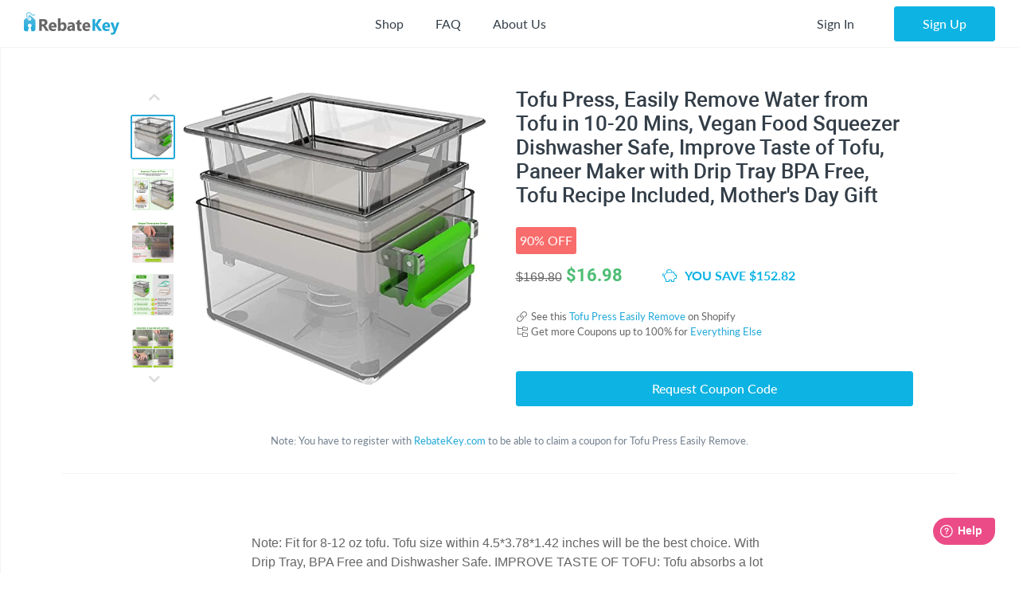

--- FILE ---
content_type: text/html; charset=UTF-8
request_url: https://rebatekey.com/coupon/tofu-press-easily-remove
body_size: 28125
content:

<!DOCTYPE html>
        <html lang="en"><head><meta charset="utf-8">
        <meta name="viewport" content="width=device-width, initial-scale=1">
        <meta http-equiv="x-ua-compatible" content="ie=edge">
        
        <link rel="manifest" href="/manifest.json" crossorigin="use-credentials"><title>Tofu Press Easily Remove Promo Code - RebateKey</title><link rel="shortcut icon" href="/favicon.ico" type="image/x-icon" />
        <link rel="icon" href="/favicon.ico" type="image/x-icon" /><link rel="canonical" href="https://rebatekey.com/coupon/tofu-press-easily-remove"><meta property="og:type" content="product.item">
<meta property="og:title" content="Tofu Press Easily Remove Promo Code">
<meta property="og:url" content="https://rebatekey.com/coupon/tofu-press-easily-remove">
<meta property="og:description" content="Check out our coupon for Tofu Press, Easily Remove Water from Tofu in 10-20 Mins, Vegan Food Squeezer Dishwasher Safe, Improve Taste of Tofu, Paneer Maker with Drip Tray BPA Free, Tofu Recipe Included, Mother&#039;s Day Gift - Promo Code">
<meta property="fb:app_id" content="1141055616082500">
<meta property="product:brand" content="">
<meta property="product:availability" content="oos">
<meta property="product:condition" content="new">
<meta property="product:price:amount" content="16.98">
<meta property="product:price:currency" content="USD">
<meta property="product:retailer_item_id" content="137473">
<meta property="og:image" content="https://rebatekey-production.s3.us-east-2.amazonaws.com/files/coupons/1/p/i/4/7/1pi47.jpg">
<meta name="description" content="Check out our coupon for Tofu Press, Easily Remove Water from Tofu in 10-20 Mins, Vegan Food Squeezer Dishwasher Safe, Improve Taste of Tofu, Paneer Maker with Drip Tray BPA Free, Tofu Recipe Included, Mother&#039;s Day Gift - Promo Code">
<meta name="twitter:card" content="summary_large_image">
<meta name="twitter:title" content="Tofu Press Easily Remove Promo Code">
<meta name="twitter:description" content="Check out our coupon for Tofu Press, Easily Remove Water from Tofu in 10-20 Mins, Vegan Food Squeezer Dishwasher Safe, Improve Taste of Tofu, Paneer Maker with Drip Tray BPA Free, Tofu Recipe Included, Mother&#039;s Day Gift - Promo Code">
<meta name="twitter:image" content="https://rebatekey-production.s3.us-east-2.amazonaws.com/files/coupons/1/p/i/4/7/1pi47.jpg">
<link href="https://dwz0q05q16wud.cloudfront.net/assets/public/layout.db978e0732ae6761815e.css" rel="stylesheet" /><link href="https://dwz0q05q16wud.cloudfront.net/assets/public/vendor.db978e0732ae6761815e.css" rel="stylesheet" /><link href="https://dwz0q05q16wud.cloudfront.net/assets/public/project.db978e0732ae6761815e.css" rel="stylesheet" /><link rel="preload" as="font" crossorigin="anonymous" 
                    href="https://dwz0q05q16wud.cloudfront.net/assets/public/fonts/fa-light-300.woff2" onload="this.rel = 'stylesheet'"><link rel="preload" as="font" crossorigin="anonymous" 
                    href="https://dwz0q05q16wud.cloudfront.net/assets/public/fonts/fa-brands-400.woff2" onload="this.rel = 'stylesheet'"><link rel="preload" as="font" crossorigin="anonymous" 
                    href="https://dwz0q05q16wud.cloudfront.net/assets/public/fonts/fa-solid-900.woff2" onload="this.rel = 'stylesheet'"><link rel="preload" as="font" crossorigin="anonymous" 
                    href="https://dwz0q05q16wud.cloudfront.net/assets/public/fonts/roboto-v19-latin-700.woff2" onload="this.rel = 'stylesheet'"><link rel="preload" as="font" crossorigin="anonymous" 
                    href="https://dwz0q05q16wud.cloudfront.net/assets/public/fonts/Robotomedium.woff2" onload="this.rel = 'stylesheet'"><script>
            gtmData = {"event":"Pageview","ecommerce":{"detail":{"products":[{"name":"Tofu Press, Easily Remove Water from Tofu in 10-20 Mins, Vegan Food Squeezer Dishwasher Safe, Improve Taste of Tofu, Paneer Maker with Drip Tray BPA Free, Tofu Recipe Included, Mother's Day Gift","id":137473,"price":169.8,"discounted_price":16.98,"brand":"","category":"Everything Else","image":"https:\/\/rebatekey-production.s3.us-east-2.amazonaws.com\/files\/coupons\/1\/p\/i\/4\/7\/1pi47.jpg","url":"https:\/\/rebatekey.com\/coupon\/tofu-press-easily-remove","type":"coupon"}]}}};
            dataLayer = [];
            dataLayer.push(gtmData);
            </script><script>(function(w,d,s,l,i){w[l]=w[l]||[];w[l].push({'gtm.start':
            new Date().getTime(),event:'gtm.js'});var f=d.getElementsByTagName(s)[0],
            j=d.createElement(s),dl=l!='dataLayer'?'&l='+l:'';j.async=true;j.src=
            '//www.googletagmanager.com/gtm.js?id='+i+dl;f.parentNode.insertBefore(j,f);
            })(window,document,'script','dataLayer','GTM-WVWNWXG');</script></head><body class="app header-fixed sidebar-off-canvas user-not-signed-in"><header class="navbar navbar-expand-lg navbar-light app-header"><div class="container-fluid"><div class="navbar-logo"><div class="container-sidebar-toggler">
                    <button class="navbar-toggler sidebar-toggler d-md-none mr-auto" type="button" data-toggle="sidebar-show">
                        <i class="fal fa-bars text-dark"></i>
                    </button>
                    <button class="navbar-toggler sidebar-toggler d-sm-down-none" type="button" data-toggle="sidebar-lg-show">
                        <i class="fal fa-bars text-dark"></i>
                    </button>
                </div><a class="navbar-brand" href="/">
                    <img src="https://dwz0q05q16wud.cloudfront.net/assets/img/logo.svg" alt="RebateKey" 
                        class="img-fluid logo">
                    <img src="https://dwz0q05q16wud.cloudfront.net/assets/img/web_push.png" alt="RebateKey" 
                        class="img-fluid logo-icon">
                </a>
            </div><ul class="nav navbar-nav navbar-main-menu flex-grow-2 menu menu-bar position-static"><li class="nav-item d-md-down-none position-static" id="mega-menu--link">
            <a class="nav-link menu-link menu-bar-link" aria-haspopup="true" href="javascript:void(0);">
                Shop
            </a>
            <div class="mega-menu">
                <div class="container">
                    <ul class="nav nav-pills" id="menu-tabs" role="tablist">
                        <li class="nav-item">
                            <a class="nav-link active" id="categories-tab" data-toggle="tab" href="#categories" 
                                role="tab" aria-controls="categories" aria-selected="true">Categories</a>
                        </li>
                        <li class="nav-item">
                            <a class="nav-link " id="top-stores-tab" data-toggle="tab" href="#top-stores" 
                                role="tab" aria-controls="marketplaces" aria-selected="false">Top Stores</a>
                        </li>
                        <li class="nav-item">
                            <a class="nav-link " id="all-stores-tab" data-toggle="tab" href="#all-stores" 
                                role="tab" aria-controls="stores" aria-selected="false">Stores</a>
                        </li>
                    </ul>
                    <div class="tab-content border-0" id="menu-tab-content">
                        <div class="tab-pane fade show pb-0 active" id="categories" role="tabpanel" 
                            aria-labelledby="categories-tab">
                            <div class="row"><div class="col-lg-3 text-left"><a class="nav-link" href="https://rebatekey.com/rebates/arts-crafts-sewing">
                Arts, Crafts & Sewing</a><a class="nav-link" href="https://rebatekey.com/rebates/automotive">
                Automotive</a><a class="nav-link" href="https://rebatekey.com/rebates/baby-products">
                Baby Products</a><a class="nav-link" href="https://rebatekey.com/rebates/beauty">
                Beauty</a><a class="nav-link" href="https://rebatekey.com/rebates/books">
                Books</a><a class="nav-link" href="https://rebatekey.com/rebates/cell-phones-accessories">
                Cell Phones & Accessories</a></div><div class="col-lg-3 text-left"><a class="nav-link" href="https://rebatekey.com/rebates/clothing-shoes-jewelry">
                Clothing, Shoes & Jewelry</a><a class="nav-link" href="https://rebatekey.com/rebates/electronics">
                Electronics</a><a class="nav-link" href="https://rebatekey.com/rebates/everything-else">
                Everything Else</a><a class="nav-link" href="https://rebatekey.com/rebates/grocery-gourmet-food">
                Grocery & Gourmet Food</a><a class="nav-link" href="https://rebatekey.com/rebates/handmade">
                Handmade</a><a class="nav-link" href="https://rebatekey.com/rebates/health-personal-care">
                Health & Personal Care</a></div><div class="col-lg-3 text-left"><a class="nav-link" href="https://rebatekey.com/rebates/home-kitchen">
                Home & Kitchen</a><a class="nav-link" href="https://rebatekey.com/rebates/industrial-scientific">
                Industrial & Scientific</a><a class="nav-link" href="https://rebatekey.com/rebates/musical-instruments">
                Musical Instruments</a><a class="nav-link" href="https://rebatekey.com/rebates/office-products">
                Office Products</a><a class="nav-link" href="https://rebatekey.com/rebates/patio-lawn-garden">
                Patio, Lawn & Garden</a><a class="nav-link" href="https://rebatekey.com/rebates/pet-supplies">
                Pet Supplies</a></div><div class="col-lg-3 text-left"><a class="nav-link" href="https://rebatekey.com/rebates/sporting-goods">
                Sporting Goods</a><a class="nav-link" href="https://rebatekey.com/rebates/supplements">
                Supplements</a><a class="nav-link" href="https://rebatekey.com/rebates/tools-home-improvement">
                Tools & Home Improvement</a><a class="nav-link" href="https://rebatekey.com/rebates/toys-games">
                Toys & Games</a></div></div>
                        </div>
                        <div class="tab-pane fade pb-0" id="top-stores" role="tabpanel" aria-labelledby="top-stores-tab">
                            <div class="row mt-3">
                                <div class="col-lg-4 col-xl">
                                    <a href="https://rebatekey.com/amazon" class="nav-link text-center">
                                        <i class="sprite-icon-amazon m-auto"></i>
                                    </a>
                                </div>
                                <div class="col-lg-4 col-xl">
                                    <a href="https://rebatekey.com/ebay" class="nav-link text-center">
                                        <i class="sprite-icon-ebay m-auto"></i>
                                    </a>
                                </div>
                                <div class="col-lg-4 col-xl">
                                    <a href="https://rebatekey.com/shopify" class="nav-link text-center">
                                        <i class="sprite-icon-shopify m-auto"></i>
                                    </a>
                                </div>
                                <div class="col-lg-3 offset-lg-2 col-xl offset-xl-0">
                                    <a href="https://rebatekey.com/walmart" class="nav-link text-center">
                                        <i class="sprite-icon-walmart m-auto"></i>
                                    </a>
                                </div>
                                <div class="col-lg-3 offset-lg-2 col-xl offset-xl-0">
                                    <a href="https://rebatekey.com/etsy" class="nav-link text-center">
                                        <i class="sprite-icon-etsy m-auto"></i>
                                    </a>
                                </div>
                            </div>                          
                        </div>
                        <div class="tab-pane fade pb-0" id="all-stores" role="tabpanel" aria-labelledby="all-stores-tab">
                            <div class="row">
                                <div class="col-lg-3 text-left"><a class="nav-link" href="https://rebatekey.com/shop/6ave">
                6Ave</a><a class="nav-link" href="https://rebatekey.com/shop/academy-sports">
                Academy Sports</a><a class="nav-link" href="https://rebatekey.com/shop/aliexpress">
                AliExpress</a><a class="nav-link" href="https://rebatekey.com/shop/art-naturals">
                Art Naturals</a><a class="nav-link" href="https://rebatekey.com/shop/att-mobility">
                AT&T Mobility</a><a class="nav-link" href="https://rebatekey.com/shop/autoanything">
                AutoAnything</a><a class="nav-link" href="https://rebatekey.com/shop/bebe">
                Bebe</a><a class="nav-link" href="https://rebatekey.com/shop/brookstone">
                Brookstone</a><a class="nav-link" href="https://rebatekey.com/shop/camelbak">
                CamelBak</a><a class="nav-link" href="https://rebatekey.com/shop/canon">
                Canon</a></div><div class="col-lg-3 text-left"><a class="nav-link" href="https://rebatekey.com/shop/clarks">
                Clarks</a><a class="nav-link" href="https://rebatekey.com/shop/crayola">
                Crayola</a><a class="nav-link" href="https://rebatekey.com/shop/dell-refurbished-computers">
                Dell Financial Services</a><a class="nav-link" href="https://rebatekey.com/shop/everlast">
                Everlast</a><a class="nav-link" href="https://rebatekey.com/shop/evitamins">
                eVitamins</a><a class="nav-link" href="https://rebatekey.com/shop/evite">
                Evite</a><a class="nav-link" href="https://rebatekey.com/shop/forever-21">
                Forever 21</a><a class="nav-link" href="https://rebatekey.com/shop/fossil">
                Fossil</a><a class="nav-link" href="https://rebatekey.com/shop/g-star-raw-usa">
                G-Star RAW</a><a class="nav-link" href="https://rebatekey.com/shop/gillette-company">
                Gillette</a></div><div class="col-lg-3 text-left"><a class="nav-link" href="https://rebatekey.com/shop/godaddy">
                GoDaddy</a><a class="nav-link" href="https://rebatekey.com/shop/gopro">
                GoPro</a><a class="nav-link" href="https://rebatekey.com/shop/haggar">
                Haggar</a><a class="nav-link" href="https://rebatekey.com/shop/hardtail-forever">
                Hardtail Forever</a><a class="nav-link" href="https://rebatekey.com/shop/hobby-lobby">
                Hobby Lobby</a><a class="nav-link" href="https://rebatekey.com/shop/harman">
                JBL</a><a class="nav-link" href="https://rebatekey.com/shop/katy-perry-collections-1">
                Katy Perry Collections</a><a class="nav-link" href="https://rebatekey.com/shop/katy-perry-collections">
                Katy Perry Collections</a><a class="nav-link" href="https://rebatekey.com/shop/kenneth-cole">
                Kenneth Cole</a><a class="nav-link" href="https://rebatekey.com/shop/kipling">
                Kipling</a></div><div class="col-lg-3 text-left"><a class="nav-link" href="https://rebatekey.com/shop/shop-kitchen-aid">
                Kitchen Aid</a><a class="nav-link" href="https://rebatekey.com/shop/komuso">
                Komuso</a><a class="nav-link" href="https://rebatekey.com/shop/lindt-chocolatier">
                Lindt Chocolatier</a><a class="nav-link" href="https://rebatekey.com/shop/lucky-brand">
                Lucky Brand</a><a class="nav-link" href="https://rebatekey.com/shop/my-mms">
                M&M's</a><a class="nav-link" href="https://rebatekey.com/shop/moosejaw">
                Moosejaw</a><a class="nav-link" href="https://rebatekey.com/shop/nordstrom-rack">
                Nordstrom Rack</a><a class="nav-link" href="https://rebatekey.com/shop/office-depot-and-officemax">
                Office Depot and OfficeMax</a><a class="nav-link" href="https://rebatekey.com/shop/party-city">
                Party City</a><a class="nav-link" href="https://rebatekey.com/shop/perry-ellis">
                Perry Ellis</a></div><div class="col-lg-3 text-left"></div>
                            </div>                     
                        </div>
                    </div>
                </div>
                <div class="pt-2 mt-2" style="border-top: 1px dashed #e4e7ea;">
                    <div class="container">
                        <div class="row text-left">
                            <div class="col-6 col-lg-3">
                                <a class="btn text-primary btn-link" href="https://rebatekey.com/rebates">
                                    <i class="fal fa-fw fa-chevron-right"></i> See All Rebates
                                </a>
                            </div>
                            <div class="col-6 col-lg-3">
                                <a class="btn text-primary btn-link" href="https://rebatekey.com/coupons">
                                    <i class="fal fa-fw fa-chevron-right"></i> See All Coupons
                                </a>
                            </div>
                            <div class="col-6 col-lg-3">
                                <a class="btn text-primary btn-link" href="https://rebatekey.com/deals">
                                    <i class="fal fa-fw fa-chevron-right"></i> See All Deals
                                </a>
                            </div>
                            <div class="col-6 col-lg-3">
                                <a class="btn text-primary btn-link" href="https://rebatekey.com/stores">
                                    <i class="fal fa-fw fa-chevron-right"></i> See All Stores
                                </a>
                            </div>
                        </div>
                    </div>
                </div>
            </div>
        </li><li class="nav-item d-md-down-none">
                    <a class="nav-link" href="https://rebatekey.com/help/faq">
                        FAQ
                    </a>
                </li>
                <li class="nav-item d-md-down-none">
                    <a class="nav-link" href="https://rebatekey.com/about" rel="nofollow">
                        About Us
                    </a>
                </li>
            </ul><ul class="nav navbar-nav nav-user right-navbar text-center"><li class="nav-item">
                    <a href="https://rebatekey.com/sign-in" rel="nofollow"  title="Sign In" class="nav-link"> 
                    <span class="d-none d-sm-inline-block">Sign In</span>
                    <span class="d-inline-block d-sm-none pr-3 pr-sm-0"><i class="fal fa-sign-in"></i></span>
                </a>
            </li> <li class="nav-item pl-sm-3">
                <a data-e2e="sign-up-btn" href="https://rebatekey.com/user/html/sign-up" title="Sign Up" 
                    rel="nofollow" class="btn btn-primary-light px-3-5 d-none d-sm-inline-block" data-toggle="modal" 
                    data-target="#generic-modal" data-modal-size="modal-lg">
                    <span class="d-none d-sm-inline-block">Sign Up</span>
                </a>
                <a href="https://rebatekey.com/user/html/sign-up" title="Sign Up" rel="nofollow" 
                    class="d-sm-none" data-toggle="modal" data-target="#generic-modal" data-modal-size="modal-lg">
                    <i class="fal fa-user-plus"></i>
                </a>
            </li></ul></div></header>
        <div class="app-body"><div class="sidebar">
            <nav class="sidebar-nav">
                <ul class="nav"><li class="nav-item">
                    <a class="nav-link" href="/">
                        <i class="fal fa-fw fa-home"></i> Home
                    </a>
                </li>
                <li class="nav-item nav-dropdown open">
                    <a class="nav-link nav-dropdown-toggle" href="#">
                        <i class="fal fa-fw fa-shopping-basket"></i> Shop
                    </a>
                    <ul class="nav-dropdown-items">
                <li class="nav-item nav-dropdown open"><a href="#" class="nav-link nav-dropdown-toggle">Categories</a>
                    <ul class="nav-dropdown-items"><li class="nav-item">
                    <a class="nav-link" href="https://rebatekey.com/rebates/arts-crafts-sewing">
                        Arts, Crafts & Sewing 
                        <span class="nav-nb-listings">(17)</span>
                    </a>
                </li><li class="nav-item">
                    <a class="nav-link" href="https://rebatekey.com/rebates/automotive">
                        Automotive 
                        <span class="nav-nb-listings">(1)</span>
                    </a>
                </li><li class="nav-item">
                    <a class="nav-link" href="https://rebatekey.com/rebates/baby-products">
                        Baby Products 
                        <span class="nav-nb-listings">(2)</span>
                    </a>
                </li><li class="nav-item">
                    <a class="nav-link" href="https://rebatekey.com/rebates/beauty">
                        Beauty 
                        <span class="nav-nb-listings">(11)</span>
                    </a>
                </li><li class="nav-item">
                    <a class="nav-link" href="https://rebatekey.com/rebates/books">
                        Books 
                        <span class="nav-nb-listings">(4)</span>
                    </a>
                </li><li class="nav-item">
                    <a class="nav-link" href="https://rebatekey.com/rebates/cell-phones-accessories">
                        Cell Phones & Accessories 
                        <span class="nav-nb-listings">(45)</span>
                    </a>
                </li><li class="nav-item">
                    <a class="nav-link" href="https://rebatekey.com/rebates/clothing-shoes-jewelry">
                        Clothing, Shoes & Jewelry 
                        <span class="nav-nb-listings">(27)</span>
                    </a>
                </li><li class="nav-item">
                    <a class="nav-link" href="https://rebatekey.com/rebates/electronics">
                        Electronics 
                        <span class="nav-nb-listings">(13)</span>
                    </a>
                </li><li class="nav-item">
                    <a class="nav-link" href="https://rebatekey.com/rebates/everything-else">
                        Everything Else 
                        <span class="nav-nb-listings">(105)</span>
                    </a>
                </li><li class="nav-item">
                    <a class="nav-link" href="https://rebatekey.com/rebates/grocery-gourmet-food">
                        Grocery & Gourmet Food 
                        <span class="nav-nb-listings">(3)</span>
                    </a>
                </li><li class="nav-item">
                    <a class="nav-link" href="https://rebatekey.com/rebates/handmade">
                        Handmade 
                        <span class="nav-nb-listings">(4)</span>
                    </a>
                </li><li class="nav-item">
                    <a class="nav-link" href="https://rebatekey.com/rebates/health-personal-care">
                        Health & Personal Care 
                        <span class="nav-nb-listings">(37)</span>
                    </a>
                </li><li class="nav-item">
                    <a class="nav-link" href="https://rebatekey.com/rebates/home-kitchen">
                        Home & Kitchen 
                        <span class="nav-nb-listings">(49)</span>
                    </a>
                </li><li class="nav-item">
                    <a class="nav-link" href="https://rebatekey.com/rebates/industrial-scientific">
                        Industrial & Scientific 
                        <span class="nav-nb-listings">(2)</span>
                    </a>
                </li><li class="nav-item">
                    <a class="nav-link" href="https://rebatekey.com/rebates/musical-instruments">
                        Musical Instruments 
                        <span class="nav-nb-listings">(0)</span>
                    </a>
                </li><li class="nav-item">
                    <a class="nav-link" href="https://rebatekey.com/rebates/office-products">
                        Office Products 
                        <span class="nav-nb-listings">(3)</span>
                    </a>
                </li><li class="nav-item">
                    <a class="nav-link" href="https://rebatekey.com/rebates/patio-lawn-garden">
                        Patio, Lawn & Garden 
                        <span class="nav-nb-listings">(70)</span>
                    </a>
                </li><li class="nav-item">
                    <a class="nav-link" href="https://rebatekey.com/rebates/pet-supplies">
                        Pet Supplies 
                        <span class="nav-nb-listings">(3)</span>
                    </a>
                </li><li class="nav-item">
                    <a class="nav-link" href="https://rebatekey.com/rebates/sporting-goods">
                        Sporting Goods 
                        <span class="nav-nb-listings">(6)</span>
                    </a>
                </li><li class="nav-item">
                    <a class="nav-link" href="https://rebatekey.com/rebates/supplements">
                        Supplements 
                        <span class="nav-nb-listings">(6)</span>
                    </a>
                </li><li class="nav-item">
                    <a class="nav-link" href="https://rebatekey.com/rebates/tools-home-improvement">
                        Tools & Home Improvement 
                        <span class="nav-nb-listings">(4)</span>
                    </a>
                </li><li class="nav-item">
                    <a class="nav-link" href="https://rebatekey.com/rebates/toys-games">
                        Toys & Games 
                        <span class="nav-nb-listings">(3)</span>
                    </a>
                </li></ul>
                </li>
                <li class="nav-item nav-dropdown"><a href="#" class="nav-link nav-dropdown-toggle">Top Stores</a>
                    <ul class="nav-dropdown-items"><li class="nav-item">
                    <a class="nav-link" href="https://rebatekey.com/amazon">Amazon</a>
                </li><li class="nav-item">
                    <a class="nav-link" href="https://rebatekey.com/ebay">eBay</a>
                </li><li class="nav-item">
                    <a class="nav-link" href="https://rebatekey.com/shopify">Shopify</a>
                </li><li class="nav-item">
                    <a class="nav-link" href="https://rebatekey.com/walmart">Walmart</a>
                </li><li class="nav-item">
                    <a class="nav-link" href="https://rebatekey.com/etsy">Etsy</a>
                </li><li class="nav-item">
                    <a class="nav-link" href="https://rebatekey.com/tiktok">TikTok</a>
                </li></ul>
                </li><li class="nav-item nav-dropdown">
                    <a href="#" class="nav-link nav-dropdown-toggle">Stores</a>
                    <ul class="nav-dropdown-items"><li class="nav-item">
                    <a class="nav-link" href="https://rebatekey.com/shop/6ave">6Ave</a>
                </li><li class="nav-item">
                    <a class="nav-link" href="https://rebatekey.com/shop/academy-sports">Academy Sports</a>
                </li><li class="nav-item">
                    <a class="nav-link" href="https://rebatekey.com/shop/aliexpress">AliExpress</a>
                </li><li class="nav-item">
                    <a class="nav-link" href="https://rebatekey.com/shop/art-naturals">Art Naturals</a>
                </li><li class="nav-item">
                    <a class="nav-link" href="https://rebatekey.com/shop/att-mobility">AT&T Mobility</a>
                </li><li class="nav-item">
                    <a class="nav-link" href="https://rebatekey.com/shop/autoanything">AutoAnything</a>
                </li><li class="nav-item">
                    <a class="nav-link" href="https://rebatekey.com/shop/bebe">Bebe</a>
                </li><li class="nav-item">
                    <a class="nav-link" href="https://rebatekey.com/shop/brookstone">Brookstone</a>
                </li><li class="nav-item">
                    <a class="nav-link" href="https://rebatekey.com/shop/camelbak">CamelBak</a>
                </li><li class="nav-item">
                    <a class="nav-link" href="https://rebatekey.com/shop/canon">Canon</a>
                </li><li class="nav-item">
                    <a class="nav-link" href="https://rebatekey.com/shop/clarks">Clarks</a>
                </li><li class="nav-item">
                    <a class="nav-link" href="https://rebatekey.com/shop/crayola">Crayola</a>
                </li><li class="nav-item">
                    <a class="nav-link" href="https://rebatekey.com/shop/dell-refurbished-computers">Dell Financial Services</a>
                </li><li class="nav-item">
                    <a class="nav-link" href="https://rebatekey.com/shop/everlast">Everlast</a>
                </li><li class="nav-item">
                    <a class="nav-link" href="https://rebatekey.com/shop/evitamins">eVitamins</a>
                </li><li class="nav-item">
                    <a class="nav-link" href="https://rebatekey.com/shop/evite">Evite</a>
                </li><li class="nav-item">
                    <a class="nav-link" href="https://rebatekey.com/shop/forever-21">Forever 21</a>
                </li><li class="nav-item">
                    <a class="nav-link" href="https://rebatekey.com/shop/fossil">Fossil</a>
                </li><li class="nav-item">
                    <a class="nav-link" href="https://rebatekey.com/shop/g-star-raw-usa">G-Star RAW</a>
                </li><li class="nav-item">
                    <a class="nav-link" href="https://rebatekey.com/shop/gillette-company">Gillette</a>
                </li><li class="nav-item">
                    <a class="nav-link" href="https://rebatekey.com/shop/godaddy">GoDaddy</a>
                </li><li class="nav-item">
                    <a class="nav-link" href="https://rebatekey.com/shop/gopro">GoPro</a>
                </li><li class="nav-item">
                    <a class="nav-link" href="https://rebatekey.com/shop/haggar">Haggar</a>
                </li><li class="nav-item">
                    <a class="nav-link" href="https://rebatekey.com/shop/hardtail-forever">Hardtail Forever</a>
                </li><li class="nav-item">
                    <a class="nav-link" href="https://rebatekey.com/shop/hobby-lobby">Hobby Lobby</a>
                </li><li class="nav-item">
                    <a class="nav-link" href="https://rebatekey.com/shop/harman">JBL</a>
                </li><li class="nav-item">
                    <a class="nav-link" href="https://rebatekey.com/shop/katy-perry-collections-1">Katy Perry Collections</a>
                </li><li class="nav-item">
                    <a class="nav-link" href="https://rebatekey.com/shop/katy-perry-collections">Katy Perry Collections</a>
                </li><li class="nav-item">
                    <a class="nav-link" href="https://rebatekey.com/shop/kenneth-cole">Kenneth Cole</a>
                </li><li class="nav-item">
                    <a class="nav-link" href="https://rebatekey.com/shop/kipling">Kipling</a>
                </li><li class="nav-item">
                    <a class="nav-link" href="https://rebatekey.com/shop/shop-kitchen-aid">Kitchen Aid</a>
                </li><li class="nav-item">
                    <a class="nav-link" href="https://rebatekey.com/shop/komuso">Komuso</a>
                </li><li class="nav-item">
                    <a class="nav-link" href="https://rebatekey.com/shop/lindt-chocolatier">Lindt Chocolatier</a>
                </li><li class="nav-item">
                    <a class="nav-link" href="https://rebatekey.com/shop/lucky-brand">Lucky Brand</a>
                </li><li class="nav-item">
                    <a class="nav-link" href="https://rebatekey.com/shop/my-mms">M&M's</a>
                </li><li class="nav-item">
                    <a class="nav-link" href="https://rebatekey.com/shop/moosejaw">Moosejaw</a>
                </li><li class="nav-item">
                    <a class="nav-link" href="https://rebatekey.com/shop/nordstrom-rack">Nordstrom Rack</a>
                </li><li class="nav-item">
                    <a class="nav-link" href="https://rebatekey.com/shop/office-depot-and-officemax">Office Depot and OfficeMax</a>
                </li><li class="nav-item">
                    <a class="nav-link" href="https://rebatekey.com/shop/party-city">Party City</a>
                </li><li class="nav-item">
                    <a class="nav-link" href="https://rebatekey.com/shop/perry-ellis">Perry Ellis</a>
                </li></ul>
                </li></ul>
                </li>
                <li class="nav-item">
                    <a class="nav-link" href="https://rebatekey.com/help/faq">
                        <i class="fal fa-fw fa-question"></i> FAQ
                    </a>
                </li>
                <li class="nav-item">
                    <a class="nav-link" href="https://rebatekey.com/about" rel="nofollow">
                        <i class="fal fa-fw fa-info-circle"></i> About Us
                    </a>
                </li>
                <li class="nav-item">
                    <a class="nav-link" href="https://rebatekey.com/help/testimonials">
                        <i class="fal fa-fw fa-comments"></i> Testimonials
                    </a>
                </li></ul>
            </nav>
            <button class="sidebar-toggler" type="button" data-toggle="sidebar-lg-show"></button>
        </div><main class="main">
    <section>

        <div id="listing-137473" data-id="137473" data-type="coupon"
             data-url="https://rebatekey.com/l?url=http%3A%2F%2Fec2-13-58-105-175.us-east-2.compute.amazonaws.com%3Furl%3Dhttps%253A%252F%252Frun-sweet-deals.myshopify.com%252Fproducts%252Ftofu-press-easily-remove-water-from-tofu-in-10-20-mins-vegan-food-squeezer-dishwasher-safe-improve-taste-of-tofu-paneer-maker-with-drip-tray-bpa-free-tofu-recipe-included-mothers-day-gift%253Fvariant%253D7034453229626"
             class="container py-1 py-xl-5 listing-container listing-single">

            <div class="row">

                <div class="col-xxl-10 col-lg-11 mx-auto pb-3">

                    <div class="d-flex flex-column flex-xl-row">

                        <div class="listing-slider ml-md-3 mx-md-0 mx-auto">

            <div class="loading">
                <i class="fal fa-spin fa-circle-notch fa-10x"></i>
            </div>

            <div class="product-gallery col-12 col-md justify-content-center flex-column flex-md-row d-flex"><div class="slider-nav d-md-block d-none"><img src="https://rebatekey-production.s3.us-east-2.amazonaws.com/files/coupons/1/p/i/4/7/1pi47.jpg"
                    srcset=""
                    sizes="(max-width: 290px) 220px, (max-width: 400px) 380px, (max-width: 760px) 550px, 380px" 
                    alt="Tofu Press Easily Remove Promo Code - RebateKey"><img src="https://rebatekey-production.s3.us-east-2.amazonaws.com/files/coupons/x/s/9/t/n/xs9tn.jpg"
                    srcset=""
                    sizes="(max-width: 290px) 220px, (max-width: 400px) 380px, (max-width: 760px) 550px, 380px" 
                    alt="Tofu Press Easily Remove Promo Code - RebateKey"><img src="https://rebatekey-production.s3.us-east-2.amazonaws.com/files/coupons/w/j/n/2/a/wjn2a.jpg"
                    srcset=""
                    sizes="(max-width: 290px) 220px, (max-width: 400px) 380px, (max-width: 760px) 550px, 380px" 
                    alt="Tofu Press Easily Remove Promo Code - RebateKey"><img src="https://rebatekey-production.s3.us-east-2.amazonaws.com/files/coupons/g/y/t/g/8/gytg8.jpg"
                    srcset=""
                    sizes="(max-width: 290px) 220px, (max-width: 400px) 380px, (max-width: 760px) 550px, 380px" 
                    alt="Tofu Press Easily Remove Promo Code - RebateKey"><img src="https://rebatekey-production.s3.us-east-2.amazonaws.com/files/coupons/9/c/r/e/z/9crez.jpg"
                    srcset=""
                    sizes="(max-width: 290px) 220px, (max-width: 400px) 380px, (max-width: 760px) 550px, 380px" 
                    alt="Tofu Press Easily Remove Promo Code - RebateKey"><img src="https://rebatekey-production.s3.us-east-2.amazonaws.com/files/coupons/m/n/5/k/7/mn5k7.jpg"
                    srcset=""
                    sizes="(max-width: 290px) 220px, (max-width: 400px) 380px, (max-width: 760px) 550px, 380px" 
                    alt="Tofu Press Easily Remove Promo Code - RebateKey"><img src="https://rebatekey-production.s3.us-east-2.amazonaws.com/files/coupons/w/3/8/v/l/w38vl.jpg"
                    srcset=""
                    sizes="(max-width: 290px) 220px, (max-width: 400px) 380px, (max-width: 760px) 550px, 380px" 
                    alt="Tofu Press Easily Remove Promo Code - RebateKey"><img src="https://rebatekey-production.s3.us-east-2.amazonaws.com/files/coupons/o/k/s/b/0/oksb0.jpg"
                    srcset=""
                    sizes="(max-width: 290px) 220px, (max-width: 400px) 380px, (max-width: 760px) 550px, 380px" 
                    alt="Tofu Press Easily Remove Promo Code - RebateKey"><img src="https://rebatekey-production.s3.us-east-2.amazonaws.com/files/coupons/m/3/5/r/b/m35rb.jpg"
                    srcset=""
                    sizes="(max-width: 290px) 220px, (max-width: 400px) 380px, (max-width: 760px) 550px, 380px" 
                    alt="Tofu Press Easily Remove Promo Code - RebateKey"></div>
                <div class="slider-main-img"><img src="https://rebatekey-production.s3.us-east-2.amazonaws.com/files/coupons/1/p/i/4/7/1pi47.jpg"
                    srcset=""
                    sizes="(max-width: 290px) 220px, (max-width: 400px) 380px, (max-width: 760px) 550px, 380px" 
                    alt="Tofu Press Easily Remove Promo Code - RebateKey"><img src="https://rebatekey-production.s3.us-east-2.amazonaws.com/files/coupons/x/s/9/t/n/xs9tn.jpg"
                    srcset=""
                    sizes="(max-width: 290px) 220px, (max-width: 400px) 380px, (max-width: 760px) 550px, 380px" 
                    alt="Tofu Press Easily Remove Promo Code - RebateKey"><img src="https://rebatekey-production.s3.us-east-2.amazonaws.com/files/coupons/w/j/n/2/a/wjn2a.jpg"
                    srcset=""
                    sizes="(max-width: 290px) 220px, (max-width: 400px) 380px, (max-width: 760px) 550px, 380px" 
                    alt="Tofu Press Easily Remove Promo Code - RebateKey"><img src="https://rebatekey-production.s3.us-east-2.amazonaws.com/files/coupons/g/y/t/g/8/gytg8.jpg"
                    srcset=""
                    sizes="(max-width: 290px) 220px, (max-width: 400px) 380px, (max-width: 760px) 550px, 380px" 
                    alt="Tofu Press Easily Remove Promo Code - RebateKey"><img src="https://rebatekey-production.s3.us-east-2.amazonaws.com/files/coupons/9/c/r/e/z/9crez.jpg"
                    srcset=""
                    sizes="(max-width: 290px) 220px, (max-width: 400px) 380px, (max-width: 760px) 550px, 380px" 
                    alt="Tofu Press Easily Remove Promo Code - RebateKey"><img src="https://rebatekey-production.s3.us-east-2.amazonaws.com/files/coupons/m/n/5/k/7/mn5k7.jpg"
                    srcset=""
                    sizes="(max-width: 290px) 220px, (max-width: 400px) 380px, (max-width: 760px) 550px, 380px" 
                    alt="Tofu Press Easily Remove Promo Code - RebateKey"><img src="https://rebatekey-production.s3.us-east-2.amazonaws.com/files/coupons/w/3/8/v/l/w38vl.jpg"
                    srcset=""
                    sizes="(max-width: 290px) 220px, (max-width: 400px) 380px, (max-width: 760px) 550px, 380px" 
                    alt="Tofu Press Easily Remove Promo Code - RebateKey"><img src="https://rebatekey-production.s3.us-east-2.amazonaws.com/files/coupons/o/k/s/b/0/oksb0.jpg"
                    srcset=""
                    sizes="(max-width: 290px) 220px, (max-width: 400px) 380px, (max-width: 760px) 550px, 380px" 
                    alt="Tofu Press Easily Remove Promo Code - RebateKey"><img src="https://rebatekey-production.s3.us-east-2.amazonaws.com/files/coupons/m/3/5/r/b/m35rb.jpg"
                    srcset=""
                    sizes="(max-width: 290px) 220px, (max-width: 400px) 380px, (max-width: 760px) 550px, 380px" 
                    alt="Tofu Press Easily Remove Promo Code - RebateKey"></div></div>
            </div>
                        <div class="prod-description col pl-xl-3">

                            <h1 class="listing-title mb-2-5 roboto-medium">
                                Tofu Press, Easily Remove Water from Tofu in 10-20 Mins, Vegan Food Squeezer Dishwasher Safe, Improve Taste of Tofu, Paneer Maker with Drip Tray BPA Free, Tofu Recipe Included, Mother's Day Gift                            </h1>

                            <div class="d-flex align-items-center mb-1">
                <div class="percent bg-danger text-white">
                90% OFF
                </div>
            </div>
            <div class="d-flex align-items-center mb-2-5">
                <h5 class="old-price lato-medium mb-0 mr-0-5">
                    <del>$169.80</del>
                </h5>
                <h4 class="new-price text-green roboto-black mb-0">
                    $<span>16.98</span>
                </h4>
                <div class="savings d-flex align-items-center text-info font-weight-bold ml-1 ml-md-5"> 
                    <i class="fal fa-piggy-bank mr-0-5 mr-sm-1"></i> 
                    <span class="d-none d-sm-block"> 
                    YOU SAVE $152.82
                    </span>
                    <span class="d-sm-none"> 
                    $152.82
                    </span>
                </div>
            </div>
            <div class="mb-2-5"><small class="d-block">
                        <i class="fal fa-fw fa-link"></i> See this <a href="https://run-sweet-deals.myshopify.com/products/tofu-press-easily-remove-water-from-tofu-in-10-20-mins-vegan-food-squeezer-dishwasher-safe-improve-taste-of-tofu-paneer-maker-with-drip-tray-bpa-free-tofu-recipe-included-mothers-day-gift?variant=7034453229626" target="_blank">Tofu Press Easily Remove</a> on Shopify
                    </small><small class="d-block">
                    <i class="fal fa-fw fa-folder-tree"></i> Get more Coupons up to 100% for <a href="https://rebatekey.com/coupons/everything-else">Everything Else</a>
                </small></div>
                                                            <div class="mt-4">
                                                                            <a href="https://rebatekey.com/register" class="btn btn-primary-light btn-block">
                                            Request Coupon Code                                        </a>
                                                                    </div>
                            
                            <form id="form-feedback" method="post" class="none">
                                <input type="hidden" name="id" value="137473" />
                                <div class="form-group">
                                    <label for="subject" class="form-control-label">
                                        What is the problem?                                    </label>
                                    <div class="controls">
                                        <select name="subject" id="subject" class="form-control disabled-comment">
                                            <option value="">Select one...</option>
                                                                                            <option value="1">The coupon code doesn't work</option>                                                                                            <option value="2">The product price is different</option>                                                                                            <option value="3">The seller is different</option>                                                                                            <option value="4">The product is currently unavailable</option>                                                                                            <option value="5">The product is out of stock</option>                                                                                            <option value="6">The link does not work</option>                                                                                            <option value="7">The link does not lead to the product</option>                                                                                            <option value="8">Other</option>                                                                                    </select>
                                    </div>
                                </div>
                                <div class="form-group">
                                    <label for="comments" class="form-control-label">Comments</label>
                                    <div class="controls">
                                        <textarea name="comments" class="form-control textarea-xs" id="comments"></textarea>
                                    </div>
                                </div>
                                <div class="text-right">
                                    <button class="btn btn-link hide-feedback">Cancel</button>
                                    <button type="submit" class="btn btn-primary ml-2">Report</button>
                                </div>
                            </form>

                        </div>

                    </div>

                                            <p class="text-center text-muted mt-3 mb-0 mx-1 mx-xxl-10">
                            <small>
                                Note: You have to register with <a href="https://rebatekey.com/">RebateKey.com</a> to be able to claim a coupon for Tofu Press Easily Remove.                            </small>
                        </p>
                    
                </div>

            </div>

                            <hr>

                <div class="row">

                    <div class="col-xxl-6 col-xl-7 col-lg-8 col-md-10 col-sm-12 mx-auto pt-xl-7-5 pt-4 lato-medium">
                         Note: Fit for 8-12 oz tofu. Tofu size within 4.5*3.78*1.42 inches will be the best choice. With Drip Tray, BPA Free and Dishwasher Safe. IMPROVE TASTE OF TOFU: Tofu absorbs a lot of water in it like a sponge. If extra water doesn't be removed out of tofu, it will fail to absorb a spice rub better. To enjoy a better texture and flavor of tofu, just press out extra water from it. Pressed tofu makes it harder for meat eaters to tell the difference! THE MOST EFFICIENT WAY IS BY FAR A TOFU PRESS: Before this handy gadget hit the market, squeezing the water from a block of tofu was a sloppy affair that required the use of paper towels, cloths, and some form of weight. This is definitely not the best way of pressing your tofu.Not only leads this to more waste, but you will not have an optimal result. EASY TO USE &amp; MESS FREE: Simple three-piece design and Just in 3 steps. 1)Set up the spring in the Water Collecting Tray. 2)Put your tofu into the Middle Strainer. 3)Cover with the Top Lid and lock Handles. With drainage holes and a drip tray is very convenient and saves you from using a plate or having to clean up a watery mess from your countertop. FIRM TOFU IN JUST 15-20 MINUTES : You'll get the firm tofu in 20 minutes with no other work to do. For extra firm tofu block, just wait for another 5-15 minutes. The longer it's pressed, the more whey is released, and the firmer the finished tofu will become. It allows you to set it and leave it, so that you can get on with other things while the press does its work. 90-DAY MONEY BACK &amp; 2-YEAR FREE REPLACEMENT: 1) 90-Day Money Back 100% Guarantee with no excuses. 2) 2-Year Free Replacement Warranty. Contact us directly for a refund or return &amp; exchange if you are dissatisfied with the products for any reasons. <br />
  <br />
 Product Description <br />
  <br />
  <br />
<br />
.aplus-v2 .premium-aplus-module-2 .premium-background-wrapper {<br />
    position: relative;<br />
}<br />
<br />
.aplus-v2 .premium-aplus-module-2 .premium-intro-wrapper {<br />
    position: absolute;<br />
    width: 50%;<br />
    height: 100%;<br />
    top: 0;<br />
}<br />
<br />
.aplus-v2 .premium-aplus-module-2 .premium-intro-wrapper.right {<br />
    left: 50%;<br />
}<br />
<br />
html[dir="rtl"] .aplus-v2 .premium-aplus-module-2 .premium-intro-wrapper.right {<br />
    left: auto;<br />
    right: 50%;<br />
}<br />
<br />
.aplus-v2 .premium-aplus-module-2 .premium-intro-wrapper.secondary-color {<br />
    color: #fff;<br />
}<br />
<br />
.aplus-v2 .premium-aplus-module-2 .premium-intro-background {<br />
    padding: 20px;<br />
}<br />
<br />
.aplus-v2 .premium-aplus-module-2 .aplus-module-2-topic {<br />
    padding-bottom: 10px;<br />
}<br />
<br />
.aplus-v2 .premium-aplus-module-2 .aplus-module-2-heading {<br />
    padding-bottom: 20px;<br />
}<br />
<br />
.aplus-v2 .premium-aplus-module-2 .aplus-module-2-description {<br />
    line-height: 1.5em;<br />
}<br />
<br />
.aplus-v2 .premium-aplus-module-2 .premium-intro-background.white-background {<br />
    background: rgba(255,255,255,0.5);<br />
}<br />
<br />
.aplus-v2 .premium-aplus-module-2 .premium-intro-background.black-background {<br />
    background: rgba(0,0,0,0.5);<br />
}<br />
<br />
.aplus-v2 .premium-aplus-module-2 .premium-intro-background.black-background,<br />
.aplus-v2 .premium-aplus-module-2 .premium-intro-background.black-background h1,<br />
.aplus-v2 .premium-aplus-module-2 .premium-intro-background.black-background h5,<br />
.aplus-v2 .premium-aplus-module-2 .premium-intro-background.black-background ol,<br />
.aplus-v2 .premium-aplus-module-2 .premium-intro-background.black-background ul,<br />
.aplus-v2 .premium-aplus-module-2 .premium-intro-background.black-background ol .a-list-item,<br />
.aplus-v2 .premium-aplus-module-2 .premium-intro-background.black-background ul .a-list-item {<br />
  color: #fff;<br />
}<br />
<br />
.aplus-v2 .premium-aplus-module-2 .premium-intro-content-container {<br />
    display: table;<br />
    height: 100%;<br />
}<br />
<br />
.aplus-v2 .premium-aplus-module-2 .premium-intro-wrapper.left .premium-intro-content-container {<br />
    padding-left: 40px;<br />
}<br />
<br />
html[dir="rtl"] .aplus-v2 .premium-aplus-module-2 .premium-intro-wrapper.left .premium-intro-content-container {<br />
	padding-left: 0px;<br />
	padding-right: 40px;<br />
}<br />
<br />
.aplus-v2 .premium-aplus-module-2 .premium-intro-wrapper.right .premium-intro-content-container {<br />
    padding-right: 40px;<br />
}<br />
<br />
html[dir="rtl"] .aplus-v2 .premium-aplus-module-2 .premium-intro-wrapper.right .premium-intro-content-container {<br />
    padding-right: 0px;<br />
    padding-left: 40px;<br />
}<br />
<br />
.aplus-v2 .premium-aplus-module-2 .premium-intro-content-column {<br />
    display: table-cell;<br />
    vertical-align: middle;<br />
}<br />
<br />
<br />
 <br />
  (function(f) {var _np=(window.P._namespace("PremiumAplusModule"));if(_np.guardFatal){_np.guardFatal(f)(_np);}else{f(_np);}}(function(P) {<br />
P.now('premium-module-5-comparison-table-scroller').execute(function(init){<br />
    if (init) {<br />
        return;<br />
    }<br />
    P.register('premium-module-5-comparison-table-scroller', function(){<br />
        return function() {<br />
            P.when('jQuery', 'a-popover', 'A', 'ready').execute(function($, popover, A) {<br />
                function initCompTable(module) {<br />
                    /**<br />
                    * Premium comparison table: popover trigger module<br />
                    */<br />
                    var comparisonName = $(module).data('comparison-name');<br />
                    (function() {<br />
                        var $additionalInfo = $('.aplus-v2 .aplus-popover-trigger');<br />
                        $additionalInfo.each(function(i, trigger) {<br />
                            return popover.create(trigger, $(trigger).data());<br />
                        });<br />
                        $additionalInfo.hover(<br />
                            function() {<br />
                                $(this).focus();<br />
                            }<br />
                        );<br />
                    })();<br />
                    /**<br />
                    * Premium comparison table: adjust column width module<br />
                    */<br />
                    (function() {<br />
                        var VISIBLE_COLUMNS = 4.2;  /* How many visible columns on load */<br />
                        var MIN_WIDTH = 230;<br />
                        var getWidth = function() {<br />
                            return $(this).outerWidth();<br />
                        }<br />
                        /* cache selectors */<br />
                        var<br />
                            $container = $('.aplus-v2 .comparison-table #'+comparisonName),<br />
                            $header = $('.aplus-v2 .comparison-table #'+comparisonName+' td.attribute'),<br />
                            $slider = $('.aplus-v2 .comparison-table #'+comparisonName+' .table-slider'),<br />
                            $columns = $('.aplus-v2 .comparison-table #'+comparisonName+' .aplus-data-column'),<br />
                            $activeColumn = $('.aplus-v2 .comparison-table #'+comparisonName+' .aplus-data-column.active.active-item');<br />
<br />
                        /* Formula for determining desired column width */<br />
<br />
                        var calculatedColumnWidth = Math.floor(<br />
                            ($container.innerWidth() - $header.innerWidth()) / VISIBLE_COLUMNS<br />
                        );<br />
<br />
                        var childWidths = $activeColumn.map(getWidth).get();<br />
                        var maxChildWidth = Math.max(MIN_WIDTH, Math.max.apply(Math, childWidths));<br />
                        var minColumnWidth = $columns.innerWidth();<br />
                        var calculatedPadding = $header.innerWidth() + maxChildWidth;<br />
<br />
                        /* set the min-width of each column to the calulated width or minWidth */<br />
                        $columns.css(<br />
                            'min-width',<br />
                            Math.max(MIN_WIDTH, (calculatedColumnWidth < minColumnWidth<br />
                                ? calculatedColumnWidth<br />
                                : minColumnWidth))<br />
                        );<br />
                        $activeColumn.css('width', maxChildWidth);<br />
<br />
                        /* AUI RTL script automatically changes this to padding-right under RTL context */<br />
                        $slider.css('padding-left', calculatedPadding);<br />
<br />
                        /* show the component */<br />
                        $container.removeClass('loading');<br />
                    })();<br />
                    /**<br />
                    * Premium comparison table: top scroll bar<br />
                    */<br />
                    (function() {<br />
                        /* cache selectors */<br />
                        var<br />
                            $header = $('.aplus-v2 .comparison-table #'+comparisonName+' td.attribute'),<br />
                            $fixedColumn = $('.aplus-v2 .comparison-table #'+comparisonName+' td.active'),<br />
                            $scrollWrapperTop = $('.aplus-v2 .comparison-table #'+comparisonName+' .scroll-wrapper-top'),<br />
                            $scrollWrapperBottom = $('.aplus-v2 .comparison-table #'+comparisonName+' .scroll-wrapper-bottom'),<br />
                            $scrollWidth = $('.aplus-v2 .comparison-table #'+comparisonName+' .scroll-width'),<br />
                            $scrollBar = $('.aplus-v2 .comparison-table #'+comparisonName+' .scroll-bar');<br />
                        /* confirm fixed column exists and can add width to the total width of the scroll bar */<br />
                        var fixedColumnWidth = $fixedColumn.innerWidth();<br />
                        if ( fixedColumnWidth === null ) {<br />
                            fixedColumnWidth = 0;<br />
                        }<br />
                        /* set width of scrollBar */<br />
                        $scrollBar.css('width', $scrollWidth.innerWidth() + fixedColumnWidth + $header.innerWidth());<br />
                        /* connect scrolls together */<br />
                        $scrollWrapperTop.scroll(function() {<br />
                            $scrollWrapperBottom.scrollLeft($scrollWrapperTop.scrollLeft());<br />
                        });<br />
                        $scrollWrapperBottom.scroll(function() {<br />
                            $scrollWrapperTop.scrollLeft($scrollWrapperBottom.scrollLeft());<br />
                        });<br />
                    })();<br />
                }<br />
<br />
                $('.aplus-v2 .premium-aplus-module-5 .table-container').each(function(index, module) {<br />
                    initCompTable(module);<br />
                });<br />
            });<br />
        }<br />
    });<br />
});<br />
})); <br />
  <br />
<br />
/**<br />
 * Premium-module 5: Comparision table - scroller<br />
 */<br />
<br />
.aplus-v2 .premium-aplus-module-5 h1 {<br />
    padding-bottom: 30px;<br />
}<br />
<br />
/* position column-headers relative to this table */<br />
.aplus-v2 .premium-aplus-module-5 .table-container {<br />
    position: relative;<br />
    opacity: 1;<br />
}<br />
<br />
.aplus-v2 .premium-aplus-module-5 .table-container.loading {<br />
    opacity: 0;<br />
}<br />
<br />
.aplus-v2 .premium-aplus-module-5 .table-slider {<br />
    overflow-x: scroll;<br />
    overflow-y: visible;<br />
    width: 100%;<br />
}<br />
<br />
/* left column headers are absolute positioned */<br />
.aplus-v2 .premium-aplus-module-5 td.attribute {<br />
    position: absolute;<br />
    width: 300px;<br />
    top: auto;<br />
    left: 0;<br />
}<br />
<br />
html[dir="rtl"] .aplus-v2 .premium-aplus-module-5 td.attribute {<br />
    right: 0px;<br />
    left: auto;<br />
}<br />
<br />
.aplus-v2 .premium-aplus-module-5 td.active-item {<br />
    position: absolute;<br />
    top: auto;<br />
    left: 300px;<br />
}<br />
<br />
html[dir="rtl"]  .premium-aplus-module-5 td.active-item {<br />
    left: auto;<br />
    right: 300px;<br />
}<br />
<br />
.aplus-v2 .premium-aplus-module-5 .attribute,<br />
.aplus-v2 .premium-aplus-module-5 .active-item,<br />
.aplus-v2 .premium-aplus-module-5 .description {<br />
    font-size: 16px;<br />
    font-family: arial;<br />
    line-height: 2.5em;<br />
    white-space:nowrap;<br />
    color: #000;<br />
}<br />
<br />
.aplus-v2 .premium-aplus-module-5 .attribute,<br />
.aplus-v2 .premium-aplus-module-5 .active-item,<br />
.aplus-v2 .premium-aplus-module-5 .description {<br />
    font-family: inherit;<br />
}<br />
<br />
.aplus-v2 .premium-aplus-module-5 table.a-bordered td.attribute,<br />
.aplus-v2 .premium-aplus-module-5 table.a-bordered td.active-item {<br />
    background-color: #fff;<br />
}<br />
<br />
.aplus-v2 .premium-aplus-module-5 table.a-bordered tr:nth-child(even) td.attribute,<br />
.aplus-v2 .premium-aplus-module-5 table.a-bordered tr:nth-child(even) td.active-item {<br />
    background-color: #f6f6f6;<br />
}<br />
<br />
.aplus-v2 .premium-aplus-module-5 table.a-bordered tr:nth-child(even):last-child td.attribute {<br />
    border-bottom: #f6f6f6 solid 1px;<br />
}<br />
<br />
.aplus-v2 .premium-aplus-module-5 table.a-bordered td.attribute .comparison-metric-name {<br />
    outline-style: none;<br />
}<br />
<br />
.aplus-v2 .premium-aplus-module-5 table.a-bordered td.attribute .aplus-popover-trigger::after {<br />
    content: "?";<br />
    display: inline-block;<br />
    font-size: 12px;<br />
    position: relative;<br />
    bottom: 5px;<br />
}<br />
<br />
.aplus-v2 .premium-aplus-module-5 td.attribute.empty {<br />
    height: 280px;<br />
}<br />
<br />
.aplus-v2 .premium-aplus-module-5 .header-img {<br />
    padding-top: 10px;<br />
}<br />
<br />
/* Prevent table borders from overlapping */<br />
.aplus-v2 .premium-aplus-module-5 table {<br />
    border-collapse: separate;<br />
}<br />
<br />
/* Override default AUI .a-bordered table borders */<br />
.aplus-v2 .premium-aplus-module-5 table.a-bordered td,<br />
.aplus-v2 .premium-aplus-module-5 table.a-bordered th,<br />
.aplus-v2 .premium-aplus-module-5 table.a-bordered {<br />
    border-width: 0;<br />
    border-color: #eaeaea;<br />
    border-style: solid;<br />
}<br />
<br />
.aplus-v2 .premium-aplus-module-5 table.a-bordered td {<br />
    border-right-width: 1px;<br />
}<br />
<br />
.aplus-v2 .premium-aplus-module-5 table.a-bordered td:last-child {<br />
    border-right-width: 0;<br />
}<br />
<br />
html[dir="rtl"] .aplus-v2 .premium-aplus-module-5 table.a-bordered td:last-child {<br />
    border-right-width: 1px;<br />
}<br />
<br />
/* Active column should be surrounded in darker border. */<br />
.aplus-v2 .premium-aplus-module-5 table.a-bordered td.active {<br />
    border-color: #767676;<br />
    border-right-width: 1px;<br />
    border-left-width: 1px;<br />
}<br />
<br />
/* Top Active column needs border-top */<br />
.aplus-v2 .premium-aplus-module-5 table.a-bordered tr:first-child td.active {<br />
    border-top-width: 1px;<br />
}<br />
<br />
/* Bottom column column needs border-bottom */<br />
.aplus-v2 .premium-aplus-module-5 table.a-bordered tr:last-child td.active {<br />
    border-bottom-width: 1px;<br />
}<br />
<br />
/* Size the top scroller */<br />
.aplus-v2 .premium-aplus-module-5 .scroll-wrapper-top {<br />
    width: 100%;<br />
    height: 20px;<br />
    overflow-x: scroll;<br />
    overflow-y: visible;<br />
}<br />
<br />
.aplus-v2 .premium-aplus-module-5 .scroll-bar {<br />
    height: 1px;<br />
}<br />
<br />
<br />
 <br />
  <br />
<br />
/**<br />
 * Premium modules global styles<br />
 */<br />
.aplus-v2.desktop {<br />
  max-width: 1464px;<br />
  min-width: 800px;<br />
  margin-left: auto;<br />
  margin-right: auto;<br />
  word-wrap: break-word;<br />
  overflow-wrap: break-word;<br />
  word-break: break-word;<br />
}<br />
/* Undo this for tech-specs because it breaks table layout */<br />
.aplus-v2.desktop .premium-aplus .aplus-tech-spec-table { word-break: initial; }<br />
<br />
.aplus-v2 .premium-aplus,<br />
.aplus-v2 .premium-aplus .aplus-h1,<br />
.aplus-v2 .premium-aplus .aplus-h2,<br />
.aplus-v2 .premium-aplus .aplus-p1,<br />
.aplus-v2 .premium-aplus .aplus-p2,<br />
.aplus-v2 .premium-aplus .aplus-p3,<br />
.aplus-v2 .premium-aplus .aplus-accent1,<br />
.aplus-v2 .premium-aplus .aplus-accent2<br />
{ font-family: Arial, sans-serif; }<br />
<br />
.aplus-v2 .premium-aplus,<br />
.aplus-v2 .premium-aplus .aplus-h1,<br />
.aplus-v2 .premium-aplus .aplus-h2,<br />
.aplus-v2 .premium-aplus .aplus-p1,<br />
.aplus-v2 .premium-aplus .aplus-p2,<br />
.aplus-v2 .premium-aplus .aplus-p3,<br />
.aplus-v2 .premium-aplus .aplus-accent1,<br />
.aplus-v2 .premium-aplus .aplus-accent2<br />
{ font-family: inherit; }<br />
<br />
/* type */<br />
.aplus-v2 .premium-aplus .aplus-h1 { font-size: 32px; line-height: 1.2em; font-weight: 500; }<br />
.aplus-v2 .premium-aplus .aplus-h2 { font-size: 26px; line-height: 1.25em; font-weight: 500; }<br />
.aplus-v2 .premium-aplus .aplus-h3 { font-size: 18px; line-height: 1.25em; font-weight: 500; }<br />
.aplus-v2 .premium-aplus .aplus-p1 { font-size: 20px; line-height: 1.3em; font-weight: 300; }<br />
.aplus-v2 .premium-aplus .aplus-p2 { font-size: 16px; line-height: 1.4em; font-weight: 300; }<br />
.aplus-v2 .premium-aplus .aplus-p3 { font-size: 14px; line-height: 1.4em; font-weight: 300; }<br />
.aplus-v2 .premium-aplus .aplus-accent1 { font-size: 16px; line-height: 1.4em; font-weight: 600; }<br />
.aplus-v2 .premium-aplus .aplus-accent2 { font-size: 14px; line-height: 1.4em; font-weight: 600; }<br />
<br />
/* spacing */<br />
.aplus-v2 .aplus-container-1 { padding: 40px; }<br />
.aplus-v2 .aplus-container-1-2 { padding: 40px 80px; }<br />
.aplus-v2 .aplus-container-2 { padding: 80px; }<br />
.aplus-v2 .aplus-container-3 { padding: 40px 0; }<br />
<br />
/* Display */<br />
.aplus-v2 .premium-aplus .aplus-display-table { display: table; }<br />
.aplus-v2 .premium-aplus .aplus-display-table-cell { display: table-cell; }<br />
.aplus-v2 .premium-aplus .aplus-display-inline-block { display: inline-block; }<br />
<br />
/* Aplus display table with min-width 1000px and fill remaining space inside parent */<br />
.aplus-v2.desktop .premium-aplus .aplus-display-table-width { min-width: 1000px; width: 100% }<br />
<br />
/**<br />
* Padding and margin for element should be 10, 20, 40, or 80 px. Considering mini 10, small 20, medium 40, large 80.<br />
*/<br />
<br />
 <br />
  <br />
<br />
/**<br />
 * Premium-module 13: Carousel<br />
 */<br />
<br />
.aplus-v2 .premium-aplus-module-13 .aplus-carousel-container {<br />
    position: relative;<br />
}<br />
<br />
.aplus-v2 .premium-aplus-module-13 .aplus-carousel-element {<br />
    position: relative;<br />
    width: 100%;<br />
}<br />
<br />
.aplus-v2 .premium-aplus-module-13 .aplus-card-description-wrapper {<br />
    position: absolute;<br />
    top: 0;<br />
    left: 0;<br />
    width: 100%;<br />
    height: 100%;<br />
}<br />
<br />
.aplus-v2 .premium-aplus-module-13 .aplus-card-description {<br />
    display: table;<br />
    width: 50%;<br />
    height: 100%;<br />
    color: #fff;<br />
}<br />
<br />
.aplus-v2 .premium-aplus-module-13 .aplus-card-table-cell {<br />
    display: table-cell;<br />
    vertical-align: middle;<br />
    text-align: left;<br />
}<br />
<br />
html[dir="rtl"] .aplus-v2 .premium-aplus-module-13 .aplus-card-table-cell {<br />
    text-align: right;<br />
}<br />
<br />
.aplus-v2 .premium-aplus-module-13 .aplus-text-background {<br />
    background: rgba(0, 0, 0, 0.5);<br />
}<br />
<br />
.aplus-v2 .premium-aplus-module-13 .aplus-text-background,<br />
.aplus-v2 .premium-aplus-module-13 .aplus-text-background h1,<br />
.aplus-v2 .premium-aplus-module-13 .aplus-text-background h5,<br />
.aplus-v2 .premium-aplus-module-13 .aplus-text-background ol,<br />
.aplus-v2 .premium-aplus-module-13 .aplus-text-background ul,<br />
.aplus-v2 .premium-aplus-module-13 .aplus-text-background ol .a-list-item,<br />
.aplus-v2 .premium-aplus-module-13 .aplus-text-background ul .a-list-item {<br />
    color: #fff;<br />
}<br />
<br />
.aplus-v2 .premium-aplus-module-13 .aplus-card-body {<br />
    padding: 20px 40px 0 0;<br />
}<br />
<br />
html[dir="rtl"] .aplus-v2 .premium-aplus-module-13 .aplus-card-body {<br />
    padding: 20px 0 0 40px;<br />
}<br />
<br />
.aplus-v2 .premium-aplus-module-13 .aplus-card-link-button {<br />
    text-align: center;<br />
    padding-top: 20px;<br />
}<br />
<br />
.aplus-v2 .premium-aplus-module-13 .aplus-pagination-wrapper {<br />
    position: absolute;<br />
    top: 92%;<br />
    width: 100%;<br />
}<br />
<br />
 <br />
  <br />
    if(P) {<br />
        P.when("a-expander").execute(function (expander) {<br />
            expander.initializeExpanders();<br />
        });<br />
    }<br />
 <br />
   <br />
    <br />
     <br />
      <br />
      <br />
       <br />
      <br />
     <br />
     <br />
     <br />
    <br />
   <br />
   <br />
    <br />
     <br />
      <br />
      <br />
       <br />
      <br />
     <br />
     <br />
     <br />
    <br />
   <br />
   <br />
    <br />
     <br />
      <br />
      <br />
       <br />
      <br />
     <br />
     <br />
     <br />
    <br />
   <br />
   <br />
    <br />
     <br />
     <br />
       <br />
      <br />
       <br />
        <br />
         <i class="a-icon a-icon-previous-rounded"><span class="a-icon-alt">Previous page</span></i><br />
        <br />
        <br />
         <br />
          <ol class="a-carousel" role="list"> <br />
           <li class="a-carousel-card aplus-carousel-element" role="listitem" aria-setsize="2"> <br />
             <br />
              <br />
             </li> <br />
           <li class="a-carousel-card aplus-carousel-element" role="listitem" aria-setsize="2"> <br />
             <br />
              <br />
             </li> <br />
          </ol><br />
         <br />
        <br />
        <br />
         <i class="a-icon a-icon-next-rounded"><span class="a-icon-alt">Next page</span></i><br />
        <br />
       <br />
       <br />
      <span class="a-end aok-hidden"></span><br />
      <br />
      <br />
      <br />
<br />
.aplus-mantle.aplus-module .aplus-pagination-dots {<br />
    margin: 0;<br />
}<br />
<br />
.aplus-mantle.aplus-module .aplus-pagination-dot {<br />
    display: inline-block;<br />
    list-style: none;<br />
}<br />
<br />
.aplus-mantle.aplus-module .aplus-carousel-nav {<br />
    text-align:center;<br />
}<br />
<br />
.aplus-mantle.aplus-module .carousel-slider-circle {<br />
    display: inline-block;<br />
    cursor: pointer;<br />
    height: 15px;<br />
    width: 15px;<br />
    border: 1px solid #000;<br />
    border-radius: 20px;<br />
    background-color: #fff;<br />
    margin-left: 5px;<br />
}<br />
<br />
.aplus-mantle.aplus-module .carousel-slider-circle.aplus-carousel-active {<br />
    background-color: #FFA500;<br />
}<br />
<br />
 <br />
      <br />
P.now("premium-aplus-13-carousel-3").execute(function(init) {<br />
    if (init) {<br />
        return;<br />
    }<br />
    P.register("premium-aplus-13-carousel-3", function(){<br />
        return function() {<br />
            P.when("A", "jQuery", "a-carousel-framework", "ready").execute(function (A, $, framework) {<br />
                var moduleId = "3";<br />
                var carouselName = "premium-aplus-13-carousel-3";<br />
                var paginationAction = "aplus-pagination-dot-action-" + moduleId;<br />
                var paginationGroup = "#aplus-pagination-group-" + moduleId + "-" + carouselName;<br />
<br />
                /* If the carousel goes to a new page */<br />
                A.on("a:carousel:"+carouselName+":change:pageNumber", function (data) {<br />
                    A.$(paginationGroup+" .carousel-slider-circle").removeClass("aplus-carousel-active")<br />
                                    .eq(data.newValue - 1).addClass("aplus-carousel-active");<br />
                });<br />
<br />
                framework.onInit(carouselName, function (carousel) {<br />
                    A.declarative(paginationAction, 'click', function(event){<br />
                        var data = event.data;<br />
                        carousel.gotoPage(data.page);<br />
                    });<br />
                });<br />
            });<br />
        }<br />
    });<br />
});<br />
 <br />
       <br />
        <br />
        <ul id="aplus-pagination-group-3-premium-aplus-13-carousel-3" class="aplus-pagination-dots"> <br />
         <li class="aplus-pagination-dot aplus-display-inline-block"> <span class="a-declarative carousel-slider-circle aplus-display-inline-block aplus-carousel-active" data-action="aplus-pagination-dot-action-3" data-aplus-pagination-dot-action-3='{"page": 1}'></span> </li> <br />
         <li class="aplus-pagination-dot aplus-display-inline-block"> <span class="a-declarative carousel-slider-circle aplus-display-inline-block " data-action="aplus-pagination-dot-action-3" data-aplus-pagination-dot-action-3='{"page": 2}'></span> </li> <br />
        </ul> <br />
        <br />
       <br />
      <br />
     <br />
     <br />
     <br />
    <br />
   (function(f) {var _np=(window.P._namespace("PremiumAplusModule"));if(_np.guardFatal){_np.guardFatal(f)(_np);}else{f(_np);}}(function(P) {<br />
    P.when("premium-aplus-13-carousel-3").execute(function(init){init();});<br />
})); <br />
   <br />
   <br />
    <br />
     <br />
      <br />
      <br />
       <br />
      <br />
     <br />
     <br />
     <br />
    <br />
   <br />
   <br />
    <br />
     <br />
     <br />
       <br />
      <br />
       <br />
        <br />
         <i class="a-icon a-icon-previous-rounded"><span class="a-icon-alt">Previous page</span></i><br />
        <br />
        <br />
         <br />
          <ol class="a-carousel" role="list"> <br />
           <li class="a-carousel-card aplus-carousel-element" role="listitem" aria-setsize="3"> <br />
             <br />
              <br />
             </li> <br />
           <li class="a-carousel-card aplus-carousel-element" role="listitem" aria-setsize="3"> <br />
             <br />
              <br />
             </li> <br />
           <li class="a-carousel-card aplus-carousel-element" role="listitem" aria-setsize="3"> <br />
             <br />
              <br />
             </li> <br />
          </ol><br />
         <br />
        <br />
        <br />
         <i class="a-icon a-icon-next-rounded"><span class="a-icon-alt">Next page</span></i><br />
        <br />
       <br />
       <br />
      <span class="a-end aok-hidden"></span><br />
      <br />
      <br />
      <br />
<br />
.aplus-mantle.aplus-module .aplus-pagination-dots {<br />
    margin: 0;<br />
}<br />
<br />
.aplus-mantle.aplus-module .aplus-pagination-dot {<br />
    display: inline-block;<br />
    list-style: none;<br />
}<br />
<br />
.aplus-mantle.aplus-module .aplus-carousel-nav {<br />
    text-align:center;<br />
}<br />
<br />
.aplus-mantle.aplus-module .carousel-slider-circle {<br />
    display: inline-block;<br />
    cursor: pointer;<br />
    height: 15px;<br />
    width: 15px;<br />
    border: 1px solid #000;<br />
    border-radius: 20px;<br />
    background-color: #fff;<br />
    margin-left: 5px;<br />
}<br />
<br />
.aplus-mantle.aplus-module .carousel-slider-circle.aplus-carousel-active {<br />
    background-color: #FFA500;<br />
}<br />
<br />
 <br />
      <br />
P.now("premium-aplus-13-carousel-5").execute(function(init) {<br />
    if (init) {<br />
        return;<br />
    }<br />
    P.register("premium-aplus-13-carousel-5", function(){<br />
        return function() {<br />
            P.when("A", "jQuery", "a-carousel-framework", "ready").execute(function (A, $, framework) {<br />
                var moduleId = "5";<br />
                var carouselName = "premium-aplus-13-carousel-5";<br />
                var paginationAction = "aplus-pagination-dot-action-" + moduleId;<br />
                var paginationGroup = "#aplus-pagination-group-" + moduleId + "-" + carouselName;<br />
<br />
                /* If the carousel goes to a new page */<br />
                A.on("a:carousel:"+carouselName+":change:pageNumber", function (data) {<br />
                    A.$(paginationGroup+" .carousel-slider-circle").removeClass("aplus-carousel-active")<br />
                                    .eq(data.newValue - 1).addClass("aplus-carousel-active");<br />
                });<br />
<br />
                framework.onInit(carouselName, function (carousel) {<br />
                    A.declarative(paginationAction, 'click', function(event){<br />
                        var data = event.data;<br />
                        carousel.gotoPage(data.page);<br />
                    });<br />
                });<br />
            });<br />
        }<br />
    });<br />
});<br />
 <br />
       <br />
        <br />
        <ul id="aplus-pagination-group-5-premium-aplus-13-carousel-5" class="aplus-pagination-dots"> <br />
         <li class="aplus-pagination-dot aplus-display-inline-block"> <span class="a-declarative carousel-slider-circle aplus-display-inline-block aplus-carousel-active" data-action="aplus-pagination-dot-action-5" data-aplus-pagination-dot-action-5='{"page": 1}'></span> </li> <br />
         <li class="aplus-pagination-dot aplus-display-inline-block"> <span class="a-declarative carousel-slider-circle aplus-display-inline-block " data-action="aplus-pagination-dot-action-5" data-aplus-pagination-dot-action-5='{"page": 2}'></span> </li> <br />
         <li class="aplus-pagination-dot aplus-display-inline-block"> <span class="a-declarative carousel-slider-circle aplus-display-inline-block " data-action="aplus-pagination-dot-action-5" data-aplus-pagination-dot-action-5='{"page": 3}'></span> </li> <br />
        </ul> <br />
        <br />
       <br />
      <br />
     <br />
     <br />
     <br />
    <br />
   (function(f) {var _np=(window.P._namespace("PremiumAplusModule"));if(_np.guardFatal){_np.guardFatal(f)(_np);}else{f(_np);}}(function(P) {<br />
    P.when("premium-aplus-13-carousel-5").execute(function(init){init();});<br />
})); <br />
   <br />
   <br />
    <br />
     And There is More...  <br />
     <br />
      <br />
       <br />
       <br />
         <br />
          <br />
            <p class="attribute a-text-bold"> Large Tofu Press </p>   <br />
            <p class="attribute a-text-bold"> Adjustable Tofu Press </p>   <br />
            <p class="attribute a-text-bold"> Bamboo Tofu Press </p>   <br />
            <p class="attribute a-text-bold"> The Cost Performance </p>   <br />
         <br />
         <br />
          <br />
           <br />
           <span class="a-text-bold"> Type </span> <br />
            <br />
          <span class="description"> Box-Style Transparent Press </span>  <br />
          <span class="description"> Adjustable-Style Press </span>  <br />
          <span class="description"> Plate-Style Press </span>  <br />
          <span class="description"> Box-Style Press </span>  <br />
         <br />
         <br />
          <br />
           <br />
           <span class="a-text-bold"> Tofu Size </span> <br />
            <br />
          <span class="description"> Fit for 12-20 oz Tofu Size </span>  <br />
          <span class="description"> Fit for 8-20 oz Tofu Size </span>  <br />
          <span class="description"> Fit for 8-20 oz Tofu Size </span>  <br />
          <span class="description"> Fit for 8-12 oz Tofu </span>  <br />
         <br />
         <br />
          <br />
           <br />
           <span class="a-text-bold"> Dishwasher Safe </span> <br />
            <br />
          <span class="description">  </span>  <br />
          <span class="description">  </span>  <br />
          <span class="description">  </span>  <br />
          <span class="description">  </span>  <br />
         <br />
         <br />
          <br />
           <br />
           <span class="a-text-bold"> With Cheesecloth </span> <br />
            <br />
          <span class="description">  </span>  <br />
          <span class="description">  </span>  <br />
          <span class="description">  </span>  <br />
          <span class="description">  </span>  <br />
         <br />
         <br />
          <br />
           <br />
           <span class="a-text-bold"> Support </span> <br />
            <br />
          <span class="description"> 2-Year Replacement </span>  <br />
          <span class="description"> 2-Year Replacement </span>  <br />
          <span class="description"> 2-Year Replacement </span>  <br />
          <span class="description"> 2-Year Replacement </span>  <br />
         <br />
       <br />
       <br />
      <br />
     <br />
    <br />
   (function(f) {var _np=(window.P._namespace("PremiumAplusModule"));if(_np.guardFatal){_np.guardFatal(f)(_np);}else{f(_np);}}(function(P) {<br />
    P.when('premium-module-5-comparison-table-scroller', 'ready').execute(function(init){ init() });<br />
})); <br />
   <br />
  <br />
                    </div>

                </div>
            
        </div>

    </section>

            <section id="buyers-testimonials">
            <div class="container py-6">
                <h4 class="text-center lato-lighter mb-1">
                    See what our users are saying!                </h4>
                <div class="row testimonial-block testimonial-slider mx-0-5 px-3-5 mb-lg-3-5 mb-1">
                                            <div class="col-lg col-12">
                            <div class="card with-small-shadow py-2 px-3 mt-5 mb-1">
                                <div class="mb-3 d-flex align-items-end">
                                    <div class="position-absolute">
                                        <img src="https://rebatekey-production.s3.us-east-2.amazonaws.com/files/testimonials/m/h/k/z/c/90x90_mhkzc.jpg"
                                             data-src="https://rebatekey-production.s3.us-east-2.amazonaws.com/files/testimonials/m/h/k/z/c/90x90_mhkzc.jpg"
                                             alt="Daniella" class="lozad">
                                        <div class="testimonial-icon d-flex bg-info">
                                            <i class="sprite-icon-quote-purple m-auto"></i>
                                        </div>
                                    </div>
                                    <h4 class="text-dark mb-0 ml-12-5">Daniella</h4>
                                </div>
                                <div class="expandable">

                                    <div class="expandable-content expandable-content-sm">

                                        <div class="expandable-content-inner">
                                            I was skeptical when I first heard of Rebate Key. And when I received my first check I was super excited that I finally found a site that actually works! And the items are amazing. I constantly recommend this website. Customer service for Rebate Key is great. I love Rebate Key!                                        </div>

                                        <div class="expandable-indicator"></div>

                                    </div>

                                    <button class="btn btn-sm expandable-trigger-more" type="button">
                                        <i class="fal fa-plus"></i>
                                    </button>

                                </div>
                            </div>
                        </div>
                                            <div class="col-lg col-12">
                            <div class="card with-small-shadow py-2 px-3 mt-5 mb-1">
                                <div class="mb-3 d-flex align-items-end">
                                    <div class="position-absolute">
                                        <img src="https://rebatekey-production.s3.us-east-2.amazonaws.com/files/testimonials/s/z/c/2/9/90x90_szc29.jpg"
                                             data-src="https://rebatekey-production.s3.us-east-2.amazonaws.com/files/testimonials/s/z/c/2/9/90x90_szc29.jpg"
                                             alt="Karen" class="lozad">
                                        <div class="testimonial-icon d-flex bg-warning">
                                            <i class="sprite-icon-quote-purple m-auto"></i>
                                        </div>
                                    </div>
                                    <h4 class="text-dark mb-0 ml-12-5">Karen</h4>
                                </div>
                                <div class="expandable">

                                    <div class="expandable-content expandable-content-sm">

                                        <div class="expandable-content-inner">
                                            I was hesitant to wait 35 days to get a check and wondered it this company was legit, but boy, are they ever!  I have gifts for birthdays, Christmas and grads. There are new items in my kitchen and throughout my home. The checks come right on time! This website haas been great for me!                                        </div>

                                        <div class="expandable-indicator"></div>

                                    </div>

                                    <button class="btn btn-sm expandable-trigger-more" type="button">
                                        <i class="fal fa-plus"></i>
                                    </button>

                                </div>
                            </div>
                        </div>
                                            <div class="col-lg col-12">
                            <div class="card with-small-shadow py-2 px-3 mt-5 mb-1">
                                <div class="mb-3 d-flex align-items-end">
                                    <div class="position-absolute">
                                        <img src="https://rebatekey-production.s3.us-east-2.amazonaws.com/files/testimonials/z/l/e/0/n/90x90_zle0n.jpg"
                                             data-src="https://rebatekey-production.s3.us-east-2.amazonaws.com/files/testimonials/z/l/e/0/n/90x90_zle0n.jpg"
                                             alt="Lena" class="lozad">
                                        <div class="testimonial-icon d-flex bg-primary">
                                            <i class="sprite-icon-quote-purple m-auto"></i>
                                        </div>
                                    </div>
                                    <h4 class="text-dark mb-0 ml-12-5">Lena</h4>
                                </div>
                                <div class="expandable">

                                    <div class="expandable-content expandable-content-sm">

                                        <div class="expandable-content-inner">
                                            RebateKey has become my go to site that I check everyday because I get such great deals on the products I need and want. My check collection is growing everyday and I've been telling all my friends and family about it.                                        </div>

                                        <div class="expandable-indicator"></div>

                                    </div>

                                    <button class="btn btn-sm expandable-trigger-more" type="button">
                                        <i class="fal fa-plus"></i>
                                    </button>

                                </div>
                            </div>
                        </div>
                                            <div class="col-lg col-12">
                            <div class="card with-small-shadow py-2 px-3 mt-5 mb-1">
                                <div class="mb-3 d-flex align-items-end">
                                    <div class="position-absolute">
                                        <img src="https://rebatekey-production.s3.us-east-2.amazonaws.com/files/testimonials/l/r/1/8/1/90x90_lr181.jpg"
                                             data-src="https://rebatekey-production.s3.us-east-2.amazonaws.com/files/testimonials/l/r/1/8/1/90x90_lr181.jpg"
                                             alt="Maxenne" class="lozad">
                                        <div class="testimonial-icon d-flex bg-danger">
                                            <i class="sprite-icon-quote-purple m-auto"></i>
                                        </div>
                                    </div>
                                    <h4 class="text-dark mb-0 ml-12-5">Maxenne</h4>
                                </div>
                                <div class="expandable">

                                    <div class="expandable-content expandable-content-sm">

                                        <div class="expandable-content-inner">
                                            I feel so lucky to have found out about rebate key!!! They have so many items I was already looking for.                                        </div>

                                        <div class="expandable-indicator"></div>

                                    </div>

                                    <button class="btn btn-sm expandable-trigger-more" type="button">
                                        <i class="fal fa-plus"></i>
                                    </button>

                                </div>
                            </div>
                        </div>
                                            <div class="col-lg col-12">
                            <div class="card with-small-shadow py-2 px-3 mt-5 mb-1">
                                <div class="mb-3 d-flex align-items-end">
                                    <div class="position-absolute">
                                        <img src="https://rebatekey-production.s3.us-east-2.amazonaws.com/files/testimonials/1/g/e/p/j/90x90_1gepj.jpg"
                                             data-src="https://rebatekey-production.s3.us-east-2.amazonaws.com/files/testimonials/1/g/e/p/j/90x90_1gepj.jpg"
                                             alt="Taylor" class="lozad">
                                        <div class="testimonial-icon d-flex bg-success">
                                            <i class="sprite-icon-quote-purple m-auto"></i>
                                        </div>
                                    </div>
                                    <h4 class="text-dark mb-0 ml-12-5">Taylor</h4>
                                </div>
                                <div class="expandable">

                                    <div class="expandable-content expandable-content-sm">

                                        <div class="expandable-content-inner">
                                            At first, I used rebate key as a seller. I have stayed a loyal member of rebate key ever since! I have gotten so many great deals on all sorts of products from Amazon. This is not a scam! Rebate Key is a win-win for everyone!                                        </div>

                                        <div class="expandable-indicator"></div>

                                    </div>

                                    <button class="btn btn-sm expandable-trigger-more" type="button">
                                        <i class="fal fa-plus"></i>
                                    </button>

                                </div>
                            </div>
                        </div>
                                            <div class="col-lg col-12">
                            <div class="card with-small-shadow py-2 px-3 mt-5 mb-1">
                                <div class="mb-3 d-flex align-items-end">
                                    <div class="position-absolute">
                                        <img src="https://rebatekey-production.s3.us-east-2.amazonaws.com/files/testimonials/t/h/r/k/2/90x90_thrk2.jpg"
                                             data-src="https://rebatekey-production.s3.us-east-2.amazonaws.com/files/testimonials/t/h/r/k/2/90x90_thrk2.jpg"
                                             alt="Chalida" class="lozad">
                                        <div class="testimonial-icon d-flex bg-info">
                                            <i class="sprite-icon-quote-purple m-auto"></i>
                                        </div>
                                    </div>
                                    <h4 class="text-dark mb-0 ml-12-5">Chalida</h4>
                                </div>
                                <div class="expandable">

                                    <div class="expandable-content expandable-content-sm">

                                        <div class="expandable-content-inner">
                                            OMG!!! I can’t get enough!!! I really Love this website! I’ve been able to purchase so many great items!!! Thank you!                                        </div>

                                        <div class="expandable-indicator"></div>

                                    </div>

                                    <button class="btn btn-sm expandable-trigger-more" type="button">
                                        <i class="fal fa-plus"></i>
                                    </button>

                                </div>
                            </div>
                        </div>
                                            <div class="col-lg col-12">
                            <div class="card with-small-shadow py-2 px-3 mt-5 mb-1">
                                <div class="mb-3 d-flex align-items-end">
                                    <div class="position-absolute">
                                        <img src="https://rebatekey-production.s3.us-east-2.amazonaws.com/files/testimonials/u/b/c/7/9/90x90_ubc79.jpg"
                                             data-src="https://rebatekey-production.s3.us-east-2.amazonaws.com/files/testimonials/u/b/c/7/9/90x90_ubc79.jpg"
                                             alt="Tanya" class="lozad">
                                        <div class="testimonial-icon d-flex bg-warning">
                                            <i class="sprite-icon-quote-purple m-auto"></i>
                                        </div>
                                    </div>
                                    <h4 class="text-dark mb-0 ml-12-5">Tanya</h4>
                                </div>
                                <div class="expandable">

                                    <div class="expandable-content expandable-content-sm">

                                        <div class="expandable-content-inner">
                                            Thank you so much for this opportunity to get such a good deals or even free products, thank you for all you do I am a happy customer                                        </div>

                                        <div class="expandable-indicator"></div>

                                    </div>

                                    <button class="btn btn-sm expandable-trigger-more" type="button">
                                        <i class="fal fa-plus"></i>
                                    </button>

                                </div>
                            </div>
                        </div>
                                            <div class="col-lg col-12">
                            <div class="card with-small-shadow py-2 px-3 mt-5 mb-1">
                                <div class="mb-3 d-flex align-items-end">
                                    <div class="position-absolute">
                                        <img src="https://rebatekey-production.s3.us-east-2.amazonaws.com/files/testimonials/w/h/l/n/a/90x90_whlna.jpg"
                                             data-src="https://rebatekey-production.s3.us-east-2.amazonaws.com/files/testimonials/w/h/l/n/a/90x90_whlna.jpg"
                                             alt="Amber" class="lozad">
                                        <div class="testimonial-icon d-flex bg-primary">
                                            <i class="sprite-icon-quote-purple m-auto"></i>
                                        </div>
                                    </div>
                                    <h4 class="text-dark mb-0 ml-12-5">Amber</h4>
                                </div>
                                <div class="expandable">

                                    <div class="expandable-content expandable-content-sm">

                                        <div class="expandable-content-inner">
                                            RebateKey is so easy to use! And who isn’t addicted to amazon?! Nothing better than getting a deal!!! Thank you rebatekey!                                        </div>

                                        <div class="expandable-indicator"></div>

                                    </div>

                                    <button class="btn btn-sm expandable-trigger-more" type="button">
                                        <i class="fal fa-plus"></i>
                                    </button>

                                </div>
                            </div>
                        </div>
                                            <div class="col-lg col-12">
                            <div class="card with-small-shadow py-2 px-3 mt-5 mb-1">
                                <div class="mb-3 d-flex align-items-end">
                                    <div class="position-absolute">
                                        <img src="https://rebatekey-production.s3.us-east-2.amazonaws.com/files/testimonials/x/6/j/a/m/90x90_x6jam.jpg"
                                             data-src="https://rebatekey-production.s3.us-east-2.amazonaws.com/files/testimonials/x/6/j/a/m/90x90_x6jam.jpg"
                                             alt="Raymond" class="lozad">
                                        <div class="testimonial-icon d-flex bg-danger">
                                            <i class="sprite-icon-quote-purple m-auto"></i>
                                        </div>
                                    </div>
                                    <h4 class="text-dark mb-0 ml-12-5">Raymond</h4>
                                </div>
                                <div class="expandable">

                                    <div class="expandable-content expandable-content-sm">

                                        <div class="expandable-content-inner">
                                            Rebate Key is a definite game changer in our household. I've transformed from Scrooge McDuck to Jolly Saint Nick having found Rebate Key. Kudos, Rebate Key team. Keep up the great work!                                        </div>

                                        <div class="expandable-indicator"></div>

                                    </div>

                                    <button class="btn btn-sm expandable-trigger-more" type="button">
                                        <i class="fal fa-plus"></i>
                                    </button>

                                </div>
                            </div>
                        </div>
                                    </div>

                <div class="d-flex justify-content-center align-items-center flex-column flex-sm-row mt-0">

                    <a href="https://rebatekey.com/register" rel="nofollow"
                       class="btn btn-primary mr-sm-8 mr-0 px-4-5">
                        Start Now!                    </a>

                    <a href="https://rebatekey.com/help/testimonials"
                       class="btn btn-link text-dark mt-2 mt-sm-0 px-sm-0">
                        <i class="fal fa-fw fa-chevron-right"></i> See All Testimonials                    </a>

                </div>

            </div>
        </section>
    
    <section class="bg-primary-light">

        <div class="container">

            <div class="col-xl-8 py-xl-10 py-6 map-bg text-center mx-auto">
                                    <h2 class="h2 text-white mb-xl-3-5 mb-2">
                        You'd like to get access to hundreds of deals?                    </h2>

                    <p class="mb-xl-5 mb-4 text-white">
                        Join tens of thousands of smart and happy shoppers! What are you waiting for?                    </p>

                    <a href="https://rebatekey.com/register" rel="nofollow"
                       class="btn btn-secondary btn-lg text-primary-light px-5-5">
                        Sign Up Now!                    </a>
                            </div>

        </div>

    </section>

            <section id="more-seller-deals" class="bg-ghostwhite">

            <div class="container-fluid py-xl-10 py-6">

                <h2 class="mb-xl-6 mb-3 text-center">
                    More from that seller...                </h2>

                <div class="row mt-5">
                                                                        <div data-e2e="listing-card" class="listing-card col-md-6 col-lg-4 col-xl-3 col-uxxl-2"><div id="listing-729356" class="listing listing-container listing-item listing-coupon" 
            data-id="729356" data-type="coupon"><div class="row mb-2"><div class="col-10 pr-0">
                    <small>
                        <i class="fal fa-fw fa-folder-tree text-muted"></i>                         
                        <a href="https://rebatekey.com/coupons/health-personal-care" class="text-muted">
                            Health & Personal Care
                        </a>
                    </small>
                </div>
    
                <div class="col-2 pl-0"><div class="listing-actions"><div class="share">
            <i class="fal fa-share-alt fa-fw" data-toggle="collapse" data-target="#share-729356" 
                aria-expanded="false" aria-controls="share-729356" role="button"></i>
            <div id="share-729356" class="collapse">
                <div class="addthis_share">
                    <i class="addthis_share_button d-block fab fa-facebook fa-fw" 
                        data-service="facebook" 
                        data-url="https://rebatekey.com/coupon/max-strength-general-probiotic" 
                        data-title="Physician&#039;s CHOICE Probiotics 60 Billion CFU - 10 Strains + Organic Prebiotics - Immune, Digestive &amp; Gut Health - Supports Occasional Constipation, Diarrhea, Gas &amp; Bloating - for Women &amp; Men - 60ct"></i>
                    <i class="addthis_share_button d-block mt-1 fab fa-twitter fa-fw" 
                        data-service="twitter" 
                        data-url="https://rebatekey.com/coupon/max-strength-general-probiotic" 
                        data-title="Physician&#039;s CHOICE Probiotics 60 Billion CFU - 10 Strains + Organic Prebiotics - Immune, Digestive &amp; Gut Health - Supports Occasional Constipation, Diarrhea, Gas &amp; Bloating - for Women &amp; Men - 60ct"></i>
                    <i class="addthis_share_button d-block mt-1 fab fa-pinterest fa-fw" 
                        data-service="pinterest" 
                        data-url="https://rebatekey.com/coupon/max-strength-general-probiotic" 
                        data-title="Physician&#039;s CHOICE Probiotics 60 Billion CFU - 10 Strains + Organic Prebiotics - Immune, Digestive &amp; Gut Health - Supports Occasional Constipation, Diarrhea, Gas &amp; Bloating - for Women &amp; Men - 60ct"></i>
                    <i class="addthis_share_button d-block mt-1 d-lg-none fab fa-whatsapp fa-fw" 
                        data-service="whatsapp" 
                        data-url="https://rebatekey.com/coupon/max-strength-general-probiotic" 
                        data-title="Physician&#039;s CHOICE Probiotics 60 Billion CFU - 10 Strains + Organic Prebiotics - Immune, Digestive &amp; Gut Health - Supports Occasional Constipation, Diarrhea, Gas &amp; Bloating - for Women &amp; Men - 60ct"></i>
                </div>
            </div>
        </div></div>
            </div>

        </div><a href="https://rebatekey.com/coupon/max-strength-general-probiotic" class="preview">
                
                
                <figure class="mb-0 text-center">
                    <img data-src="https://rebatekey-production.s3.us-east-2.amazonaws.com/files/coupons/7/0/i/w/e/70iwe.jpg"
                        data-srcset=""
                        sizes="(max-width: 290px) 220px, (max-width: 400px) 320px, (max-width: 760px) 550px, 320px"
                        alt="Physician&#039;s CHOICE Probiotics 60 Billion CFU - 10 Strains + Organic Prebiotics - Immune, Digestive &amp; Gut Health - Supports Occasional Constipation, Diarrhea, Gas &amp; Bloating - for Women &amp; Men - 60ct" 
                        class="lozad img-fluid">
                    <div class="loader"><i class="fal fa-spin fa-circle-notch fa-5x"></i></div>
                </figure>
  
            </a>
    
            <h3 class="title text-truncate">
                <a href="https://rebatekey.com/coupon/max-strength-general-probiotic">Physician's CHOICE Probiotics 60 Billion CFU - 10 Strains + Organic Prebiotics - Immune, Digestive & Gut Health - Supports Occasional Constipation, Diarrhea, Gas & Bloating - for Women & Men - 60ct</a>
            </h3>

            <div class="row">

                <div class="col-7 d-flex align-items-center">
                    <span class="full-price strikethrough text-danger">$42.52</span>
                    <span class="price text-green">$33.17</span>
                </div>

                <div class="col-5 d-flex align-items-center justify-content-end discount">
                    <div class="percent bg-coupon">
                        <span class="discount">22% OFF</span>
                    </div>
                </div>

            </div>
  
        </div></div>                                                                                                <div data-e2e="listing-card" class="listing-card col-md-6 col-lg-4 col-xl-3 col-uxxl-2"><div id="listing-729408" class="listing listing-container listing-item listing-coupon" 
            data-id="729408" data-type="coupon"><div class="row mb-2"><div class="col-10 pr-0">
                    <small>
                        <i class="fal fa-fw fa-folder-tree text-muted"></i>                         
                        <a href="https://rebatekey.com/coupons/tools-home-improvement" class="text-muted">
                            Tools & Home Improvement
                        </a>
                    </small>
                </div>
    
                <div class="col-2 pl-0"><div class="listing-actions"><div class="share">
            <i class="fal fa-share-alt fa-fw" data-toggle="collapse" data-target="#share-729408" 
                aria-expanded="false" aria-controls="share-729408" role="button"></i>
            <div id="share-729408" class="collapse">
                <div class="addthis_share">
                    <i class="addthis_share_button d-block fab fa-facebook fa-fw" 
                        data-service="facebook" 
                        data-url="https://rebatekey.com/coupon/sleek-socket-original-patented" 
                        data-title="sleek socket Original &amp; Patented Ultra-Thin Outlet with Cord Concealer Kit, Flat Extension with Multi Outlets Power Strip, Ideal for Home Improvement, Hide Bulky and Messy Cords, 6 Feet, White"></i>
                    <i class="addthis_share_button d-block mt-1 fab fa-twitter fa-fw" 
                        data-service="twitter" 
                        data-url="https://rebatekey.com/coupon/sleek-socket-original-patented" 
                        data-title="sleek socket Original &amp; Patented Ultra-Thin Outlet with Cord Concealer Kit, Flat Extension with Multi Outlets Power Strip, Ideal for Home Improvement, Hide Bulky and Messy Cords, 6 Feet, White"></i>
                    <i class="addthis_share_button d-block mt-1 fab fa-pinterest fa-fw" 
                        data-service="pinterest" 
                        data-url="https://rebatekey.com/coupon/sleek-socket-original-patented" 
                        data-title="sleek socket Original &amp; Patented Ultra-Thin Outlet with Cord Concealer Kit, Flat Extension with Multi Outlets Power Strip, Ideal for Home Improvement, Hide Bulky and Messy Cords, 6 Feet, White"></i>
                    <i class="addthis_share_button d-block mt-1 d-lg-none fab fa-whatsapp fa-fw" 
                        data-service="whatsapp" 
                        data-url="https://rebatekey.com/coupon/sleek-socket-original-patented" 
                        data-title="sleek socket Original &amp; Patented Ultra-Thin Outlet with Cord Concealer Kit, Flat Extension with Multi Outlets Power Strip, Ideal for Home Improvement, Hide Bulky and Messy Cords, 6 Feet, White"></i>
                </div>
            </div>
        </div></div>
            </div>

        </div><a href="https://rebatekey.com/coupon/sleek-socket-original-patented" class="preview">
                
                
                <figure class="mb-0 text-center">
                    <img data-src="https://rebatekey-production.s3.us-east-2.amazonaws.com/files/coupons/n/t/6/y/d/nt6yd.jpg"
                        data-srcset=""
                        sizes="(max-width: 290px) 220px, (max-width: 400px) 320px, (max-width: 760px) 550px, 320px"
                        alt="sleek socket Original &amp; Patented Ultra-Thin Outlet with Cord Concealer Kit, Flat Extension with Multi Outlets Power Strip, Ideal for Home Improvement, Hide Bulky and Messy Cords, 6 Feet, White" 
                        class="lozad img-fluid">
                    <div class="loader"><i class="fal fa-spin fa-circle-notch fa-5x"></i></div>
                </figure>
  
            </a>
    
            <h3 class="title text-truncate">
                <a href="https://rebatekey.com/coupon/sleek-socket-original-patented">sleek socket Original & Patented Ultra-Thin Outlet with Cord Concealer Kit, Flat Extension with Multi Outlets Power Strip, Ideal for Home Improvement, Hide Bulky and Messy Cords, 6 Feet, White</a>
            </h3>

            <div class="row">

                <div class="col-7 d-flex align-items-center">
                    <span class="full-price strikethrough text-danger">$34.95</span>
                    <span class="price text-green">$27.96</span>
                </div>

                <div class="col-5 d-flex align-items-center justify-content-end discount">
                    <div class="percent bg-coupon">
                        <span class="discount">20% OFF</span>
                    </div>
                </div>

            </div>
  
        </div></div>                                                                                                <div data-e2e="listing-card" class="listing-card col-md-6 col-lg-4 col-xl-3 col-uxxl-2"><div id="listing-729379" class="listing listing-container listing-item listing-coupon" 
            data-id="729379" data-type="coupon"><div class="row mb-2"><div class="col-10 pr-0">
                    <small>
                        <i class="fal fa-fw fa-folder-tree text-muted"></i>                         
                        <a href="https://rebatekey.com/coupons/beauty" class="text-muted">
                            Beauty
                        </a>
                    </small>
                </div>
    
                <div class="col-2 pl-0"><div class="listing-actions"><div class="share">
            <i class="fal fa-share-alt fa-fw" data-toggle="collapse" data-target="#share-729379" 
                aria-expanded="false" aria-controls="share-729379" role="button"></i>
            <div id="share-729379" class="collapse">
                <div class="addthis_share">
                    <i class="addthis_share_button d-block fab fa-facebook fa-fw" 
                        data-service="facebook" 
                        data-url="https://rebatekey.com/coupon/auraglow-teeth-whitening-kit" 
                        data-title="Auraglow Teeth Whitening Kit, LED Accelerator Light, 35% Carbamide Peroxide Teeth Whitening Gel, 20+ Whitening Treatments, Whitens up to 10 Shades in 7 Days"></i>
                    <i class="addthis_share_button d-block mt-1 fab fa-twitter fa-fw" 
                        data-service="twitter" 
                        data-url="https://rebatekey.com/coupon/auraglow-teeth-whitening-kit" 
                        data-title="Auraglow Teeth Whitening Kit, LED Accelerator Light, 35% Carbamide Peroxide Teeth Whitening Gel, 20+ Whitening Treatments, Whitens up to 10 Shades in 7 Days"></i>
                    <i class="addthis_share_button d-block mt-1 fab fa-pinterest fa-fw" 
                        data-service="pinterest" 
                        data-url="https://rebatekey.com/coupon/auraglow-teeth-whitening-kit" 
                        data-title="Auraglow Teeth Whitening Kit, LED Accelerator Light, 35% Carbamide Peroxide Teeth Whitening Gel, 20+ Whitening Treatments, Whitens up to 10 Shades in 7 Days"></i>
                    <i class="addthis_share_button d-block mt-1 d-lg-none fab fa-whatsapp fa-fw" 
                        data-service="whatsapp" 
                        data-url="https://rebatekey.com/coupon/auraglow-teeth-whitening-kit" 
                        data-title="Auraglow Teeth Whitening Kit, LED Accelerator Light, 35% Carbamide Peroxide Teeth Whitening Gel, 20+ Whitening Treatments, Whitens up to 10 Shades in 7 Days"></i>
                </div>
            </div>
        </div></div>
            </div>

        </div><a href="https://rebatekey.com/coupon/auraglow-teeth-whitening-kit" class="preview">
                
                
                <figure class="mb-0 text-center">
                    <img data-src="https://rebatekey-production.s3.us-east-2.amazonaws.com/files/coupons/j/6/r/1/r/j6r1r.jpg"
                        data-srcset=""
                        sizes="(max-width: 290px) 220px, (max-width: 400px) 320px, (max-width: 760px) 550px, 320px"
                        alt="Auraglow Teeth Whitening Kit, LED Accelerator Light, 35% Carbamide Peroxide Teeth Whitening Gel, 20+ Whitening Treatments, Whitens up to 10 Shades in 7 Days" 
                        class="lozad img-fluid">
                    <div class="loader"><i class="fal fa-spin fa-circle-notch fa-5x"></i></div>
                </figure>
  
            </a>
    
            <h3 class="title text-truncate">
                <a href="https://rebatekey.com/coupon/auraglow-teeth-whitening-kit">Auraglow Teeth Whitening Kit, LED Accelerator Light, 35% Carbamide Peroxide Teeth Whitening Gel, 20+ Whitening Treatments, Whitens up to 10 Shades in 7 Days</a>
            </h3>

            <div class="row">

                <div class="col-7 d-flex align-items-center">
                    <span class="full-price strikethrough text-danger">$48</span>
                    <span class="price text-green">$39.84</span>
                </div>

                <div class="col-5 d-flex align-items-center justify-content-end discount">
                    <div class="percent bg-coupon">
                        <span class="discount">17% OFF</span>
                    </div>
                </div>

            </div>
  
        </div></div>                                                                                                <div data-e2e="listing-card" class="listing-card col-md-6 col-lg-4 col-xl-3 col-uxxl-2"><div id="listing-725764" class="listing listing-container listing-item listing-coupon" 
            data-id="725764" data-type="coupon"><div class="row mb-2"><div class="col-10 pr-0">
                    <small>
                        <i class="fal fa-fw fa-folder-tree text-muted"></i>                         
                        <a href="https://rebatekey.com/coupons/beauty" class="text-muted">
                            Beauty
                        </a>
                    </small>
                </div>
    
                <div class="col-2 pl-0"><div class="listing-actions"><div class="share">
            <i class="fal fa-share-alt fa-fw" data-toggle="collapse" data-target="#share-725764" 
                aria-expanded="false" aria-controls="share-725764" role="button"></i>
            <div id="share-725764" class="collapse">
                <div class="addthis_share">
                    <i class="addthis_share_button d-block fab fa-facebook fa-fw" 
                        data-service="facebook" 
                        data-url="https://rebatekey.com/coupon/truskin-vitamin-c" 
                        data-title="TruSkin Vitamin C Serum For Face &ndash; Anti Aging Face Serum with Vitamin C, Hyaluronic Acid, Vitamin E &ndash; Brightening Formula &ndash; Improve Appearance of Dark Spots, Tone, Fine Lines &amp; Wrinkles, 1 Fl Oz"></i>
                    <i class="addthis_share_button d-block mt-1 fab fa-twitter fa-fw" 
                        data-service="twitter" 
                        data-url="https://rebatekey.com/coupon/truskin-vitamin-c" 
                        data-title="TruSkin Vitamin C Serum For Face &ndash; Anti Aging Face Serum with Vitamin C, Hyaluronic Acid, Vitamin E &ndash; Brightening Formula &ndash; Improve Appearance of Dark Spots, Tone, Fine Lines &amp; Wrinkles, 1 Fl Oz"></i>
                    <i class="addthis_share_button d-block mt-1 fab fa-pinterest fa-fw" 
                        data-service="pinterest" 
                        data-url="https://rebatekey.com/coupon/truskin-vitamin-c" 
                        data-title="TruSkin Vitamin C Serum For Face &ndash; Anti Aging Face Serum with Vitamin C, Hyaluronic Acid, Vitamin E &ndash; Brightening Formula &ndash; Improve Appearance of Dark Spots, Tone, Fine Lines &amp; Wrinkles, 1 Fl Oz"></i>
                    <i class="addthis_share_button d-block mt-1 d-lg-none fab fa-whatsapp fa-fw" 
                        data-service="whatsapp" 
                        data-url="https://rebatekey.com/coupon/truskin-vitamin-c" 
                        data-title="TruSkin Vitamin C Serum For Face &ndash; Anti Aging Face Serum with Vitamin C, Hyaluronic Acid, Vitamin E &ndash; Brightening Formula &ndash; Improve Appearance of Dark Spots, Tone, Fine Lines &amp; Wrinkles, 1 Fl Oz"></i>
                </div>
            </div>
        </div></div>
            </div>

        </div><a href="https://rebatekey.com/coupon/truskin-vitamin-c" class="preview">
                
                
                <figure class="mb-0 text-center">
                    <img data-src="https://rebatekey-production.s3.us-east-2.amazonaws.com/files/coupons/j/d/9/9/3/jd993.jpg"
                        data-srcset=""
                        sizes="(max-width: 290px) 220px, (max-width: 400px) 320px, (max-width: 760px) 550px, 320px"
                        alt="TruSkin Vitamin C Serum For Face &ndash; Anti Aging Face Serum with Vitamin C, Hyaluronic Acid, Vitamin E &ndash; Brightening Formula &ndash; Improve Appearance of Dark Spots, Tone, Fine Lines &amp; Wrinkles, 1 Fl Oz" 
                        class="lozad img-fluid">
                    <div class="loader"><i class="fal fa-spin fa-circle-notch fa-5x"></i></div>
                </figure>
  
            </a>
    
            <h3 class="title text-truncate">
                <a href="https://rebatekey.com/coupon/truskin-vitamin-c">TruSkin Vitamin C Serum For Face – Anti Aging Face Serum with Vitamin C, Hyaluronic Acid, Vitamin E – Brightening Formula – Improve Appearance of Dark Spots, Tone, Fine Lines & Wrinkles, 1 Fl Oz</a>
            </h3>

            <div class="row">

                <div class="col-7 d-flex align-items-center">
                    <span class="full-price strikethrough text-danger">$21.99</span>
                    <span class="price text-green">$18.69</span>
                </div>

                <div class="col-5 d-flex align-items-center justify-content-end discount">
                    <div class="percent bg-coupon">
                        <span class="discount">15% OFF</span>
                    </div>
                </div>

            </div>
  
        </div></div>                                                                                                <div data-e2e="listing-card" class="listing-card col-md-6 col-lg-4 col-xl-3 col-uxxl-2"><div id="listing-729368" class="listing listing-container listing-item listing-coupon" 
            data-id="729368" data-type="coupon"><div class="row mb-2"><div class="col-10 pr-0">
                    <small>
                        <i class="fal fa-fw fa-folder-tree text-muted"></i>                         
                        <a href="https://rebatekey.com/coupons/health-personal-care" class="text-muted">
                            Health & Personal Care
                        </a>
                    </small>
                </div>
    
                <div class="col-2 pl-0"><div class="listing-actions"><div class="share">
            <i class="fal fa-share-alt fa-fw" data-toggle="collapse" data-target="#share-729368" 
                aria-expanded="false" aria-controls="share-729368" role="button"></i>
            <div id="share-729368" class="collapse">
                <div class="addthis_share">
                    <i class="addthis_share_button d-block fab fa-facebook fa-fw" 
                        data-service="facebook" 
                        data-url="https://rebatekey.com/coupon/nutricost-creatine-monohydrate-micronized-powder" 
                        data-title="Nutricost Creatine Monohydrate Micronized Powder (1 KG) - Pure Creatine Monohydrate"></i>
                    <i class="addthis_share_button d-block mt-1 fab fa-twitter fa-fw" 
                        data-service="twitter" 
                        data-url="https://rebatekey.com/coupon/nutricost-creatine-monohydrate-micronized-powder" 
                        data-title="Nutricost Creatine Monohydrate Micronized Powder (1 KG) - Pure Creatine Monohydrate"></i>
                    <i class="addthis_share_button d-block mt-1 fab fa-pinterest fa-fw" 
                        data-service="pinterest" 
                        data-url="https://rebatekey.com/coupon/nutricost-creatine-monohydrate-micronized-powder" 
                        data-title="Nutricost Creatine Monohydrate Micronized Powder (1 KG) - Pure Creatine Monohydrate"></i>
                    <i class="addthis_share_button d-block mt-1 d-lg-none fab fa-whatsapp fa-fw" 
                        data-service="whatsapp" 
                        data-url="https://rebatekey.com/coupon/nutricost-creatine-monohydrate-micronized-powder" 
                        data-title="Nutricost Creatine Monohydrate Micronized Powder (1 KG) - Pure Creatine Monohydrate"></i>
                </div>
            </div>
        </div></div>
            </div>

        </div><a href="https://rebatekey.com/coupon/nutricost-creatine-monohydrate-micronized-powder" class="preview">
                
                
                <figure class="mb-0 text-center">
                    <img data-src="https://rebatekey-production.s3.us-east-2.amazonaws.com/files/coupons/t/w/5/r/6/tw5r6.jpg"
                        data-srcset=""
                        sizes="(max-width: 290px) 220px, (max-width: 400px) 320px, (max-width: 760px) 550px, 320px"
                        alt="Nutricost Creatine Monohydrate Micronized Powder (1 KG) - Pure Creatine Monohydrate" 
                        class="lozad img-fluid">
                    <div class="loader"><i class="fal fa-spin fa-circle-notch fa-5x"></i></div>
                </figure>
  
            </a>
    
            <h3 class="title text-truncate">
                <a href="https://rebatekey.com/coupon/nutricost-creatine-monohydrate-micronized-powder">Nutricost Creatine Monohydrate Micronized Powder (1 KG) - Pure Creatine Monohydrate</a>
            </h3>

            <div class="row">

                <div class="col-7 d-flex align-items-center">
                    <span class="full-price strikethrough text-danger">$41.95</span>
                    <span class="price text-green">$39.85</span>
                </div>

                <div class="col-5 d-flex align-items-center justify-content-end discount">
                    <div class="percent bg-coupon">
                        <span class="discount">5% OFF</span>
                    </div>
                </div>

            </div>
  
        </div></div>                                                            </div>

            </div>

        </section>
    
    <section id="more-deals" class="">

        <div class="container-fluid py-xl-10 py-6">

            <h2 class="mb-xl-6 mb-3 text-center">
                Discover more deals...            </h2>

                            <div class="row mt-5">
                                                                        <div data-e2e="listing-card" class="listing-card col-md-6 col-lg-4 col-xl-3 col-uxxl-2"><div id="listing-324" class="listing listing-container listing-item listing-coupon" 
            data-id="324" data-type="coupon"><div class="row mb-2"><div class="col-10 pr-0">
                    <small>
                        <i class="fal fa-fw fa-folder-tree text-muted"></i>                         
                        <a href="https://rebatekey.com/coupons/patio-lawn-garden" class="text-muted">
                            Patio, Lawn & Garden
                        </a>
                    </small>
                </div>
    
                <div class="col-2 pl-0"><div class="listing-actions"><div class="share">
            <i class="fal fa-share-alt fa-fw" data-toggle="collapse" data-target="#share-324" 
                aria-expanded="false" aria-controls="share-324" role="button"></i>
            <div id="share-324" class="collapse">
                <div class="addthis_share">
                    <i class="addthis_share_button d-block fab fa-facebook fa-fw" 
                        data-service="facebook" 
                        data-url="https://rebatekey.com/coupon/burger-press-smoker-box-maximum-wood-chip-capacity-25-thicker-stainless" 
                        data-title="Burger Press + Smoker Box Maximum Wood Chip Capacity - 25% Thicker Stainless Steel Won&#039;t WARP - Charcoal &amp; Gas Grill BBQ Meat Smoking Hinged Lid - Best Grilling Accessories Barbecue Utensils for Dad"></i>
                    <i class="addthis_share_button d-block mt-1 fab fa-twitter fa-fw" 
                        data-service="twitter" 
                        data-url="https://rebatekey.com/coupon/burger-press-smoker-box-maximum-wood-chip-capacity-25-thicker-stainless" 
                        data-title="Burger Press + Smoker Box Maximum Wood Chip Capacity - 25% Thicker Stainless Steel Won&#039;t WARP - Charcoal &amp; Gas Grill BBQ Meat Smoking Hinged Lid - Best Grilling Accessories Barbecue Utensils for Dad"></i>
                    <i class="addthis_share_button d-block mt-1 fab fa-pinterest fa-fw" 
                        data-service="pinterest" 
                        data-url="https://rebatekey.com/coupon/burger-press-smoker-box-maximum-wood-chip-capacity-25-thicker-stainless" 
                        data-title="Burger Press + Smoker Box Maximum Wood Chip Capacity - 25% Thicker Stainless Steel Won&#039;t WARP - Charcoal &amp; Gas Grill BBQ Meat Smoking Hinged Lid - Best Grilling Accessories Barbecue Utensils for Dad"></i>
                    <i class="addthis_share_button d-block mt-1 d-lg-none fab fa-whatsapp fa-fw" 
                        data-service="whatsapp" 
                        data-url="https://rebatekey.com/coupon/burger-press-smoker-box-maximum-wood-chip-capacity-25-thicker-stainless" 
                        data-title="Burger Press + Smoker Box Maximum Wood Chip Capacity - 25% Thicker Stainless Steel Won&#039;t WARP - Charcoal &amp; Gas Grill BBQ Meat Smoking Hinged Lid - Best Grilling Accessories Barbecue Utensils for Dad"></i>
                </div>
            </div>
        </div></div>
            </div>

        </div><a href="https://rebatekey.com/coupon/burger-press-smoker-box-maximum-wood-chip-capacity-25-thicker-stainless" class="preview">
                
                
                <figure class="mb-0 text-center">
                    <img data-src="https://rebatekey-production.s3.us-east-2.amazonaws.com/files/coupons/l/7/l/r/5/l7lr5.jpg"
                        data-srcset=""
                        sizes="(max-width: 290px) 220px, (max-width: 400px) 320px, (max-width: 760px) 550px, 320px"
                        alt="Burger Press + Smoker Box Maximum Wood Chip Capacity - 25% Thicker Stainless Steel Won&#039;t WARP - Charcoal &amp; Gas Grill BBQ Meat Smoking Hinged Lid - Best Grilling Accessories Barbecue Utensils for Dad" 
                        class="lozad img-fluid">
                    <div class="loader"><i class="fal fa-spin fa-circle-notch fa-5x"></i></div>
                </figure>
  
            </a>
    
            <h3 class="title text-truncate">
                <a href="https://rebatekey.com/coupon/burger-press-smoker-box-maximum-wood-chip-capacity-25-thicker-stainless">Burger Press + Smoker Box Maximum Wood Chip Capacity - 25% Thicker Stainless Steel Won't WARP - Charcoal & Gas Grill BBQ Meat Smoking Hinged Lid - Best Grilling Accessories Barbecue Utensils for Dad</a>
            </h3>

            <div class="row">

                <div class="col-7 d-flex align-items-center">
                    <span class="full-price strikethrough text-danger">$24.99</span>
                    <span class="price text-green">$22.49</span>
                </div>

                <div class="col-5 d-flex align-items-center justify-content-end discount">
                    <div class="percent bg-coupon">
                        <span class="discount">10% OFF</span>
                    </div>
                </div>

            </div>
  
        </div></div>                                                                                                <div data-e2e="listing-card" class="listing-card col-md-6 col-lg-4 col-xl-3 col-uxxl-2"><div id="listing-327" class="listing listing-container listing-item listing-coupon" 
            data-id="327" data-type="coupon"><div class="row mb-2"><div class="col-10 pr-0">
                    <small>
                        <i class="fal fa-fw fa-folder-tree text-muted"></i>                         
                        <a href="https://rebatekey.com/coupons/patio-lawn-garden" class="text-muted">
                            Patio, Lawn & Garden
                        </a>
                    </small>
                </div>
    
                <div class="col-2 pl-0"><div class="listing-actions"><div class="share">
            <i class="fal fa-share-alt fa-fw" data-toggle="collapse" data-target="#share-327" 
                aria-expanded="false" aria-controls="share-327" role="button"></i>
            <div id="share-327" class="collapse">
                <div class="addthis_share">
                    <i class="addthis_share_button d-block fab fa-facebook fa-fw" 
                        data-service="facebook" 
                        data-url="https://rebatekey.com/coupon/burger-press-jalapeno-grill-rack-pepper-corer-tool-large-24-capacity" 
                        data-title="Burger Press + Jalapeno Grill Rack &amp; Pepper Corer Tool - Large 24 Capacity Roaster - Holder Also for Cooking Chili or Chicken Legs &amp; Wings Roasting on BBQ Smoker or Oven - Stainless Steel Accessories"></i>
                    <i class="addthis_share_button d-block mt-1 fab fa-twitter fa-fw" 
                        data-service="twitter" 
                        data-url="https://rebatekey.com/coupon/burger-press-jalapeno-grill-rack-pepper-corer-tool-large-24-capacity" 
                        data-title="Burger Press + Jalapeno Grill Rack &amp; Pepper Corer Tool - Large 24 Capacity Roaster - Holder Also for Cooking Chili or Chicken Legs &amp; Wings Roasting on BBQ Smoker or Oven - Stainless Steel Accessories"></i>
                    <i class="addthis_share_button d-block mt-1 fab fa-pinterest fa-fw" 
                        data-service="pinterest" 
                        data-url="https://rebatekey.com/coupon/burger-press-jalapeno-grill-rack-pepper-corer-tool-large-24-capacity" 
                        data-title="Burger Press + Jalapeno Grill Rack &amp; Pepper Corer Tool - Large 24 Capacity Roaster - Holder Also for Cooking Chili or Chicken Legs &amp; Wings Roasting on BBQ Smoker or Oven - Stainless Steel Accessories"></i>
                    <i class="addthis_share_button d-block mt-1 d-lg-none fab fa-whatsapp fa-fw" 
                        data-service="whatsapp" 
                        data-url="https://rebatekey.com/coupon/burger-press-jalapeno-grill-rack-pepper-corer-tool-large-24-capacity" 
                        data-title="Burger Press + Jalapeno Grill Rack &amp; Pepper Corer Tool - Large 24 Capacity Roaster - Holder Also for Cooking Chili or Chicken Legs &amp; Wings Roasting on BBQ Smoker or Oven - Stainless Steel Accessories"></i>
                </div>
            </div>
        </div></div>
            </div>

        </div><a href="https://rebatekey.com/coupon/burger-press-jalapeno-grill-rack-pepper-corer-tool-large-24-capacity" class="preview">
                
                
                <figure class="mb-0 text-center">
                    <img data-src="https://rebatekey-production.s3.us-east-2.amazonaws.com/files/coupons/r/w/h/j/g/rwhjg.jpg"
                        data-srcset=""
                        sizes="(max-width: 290px) 220px, (max-width: 400px) 320px, (max-width: 760px) 550px, 320px"
                        alt="Burger Press + Jalapeno Grill Rack &amp; Pepper Corer Tool - Large 24 Capacity Roaster - Holder Also for Cooking Chili or Chicken Legs &amp; Wings Roasting on BBQ Smoker or Oven - Stainless Steel Accessories" 
                        class="lozad img-fluid">
                    <div class="loader"><i class="fal fa-spin fa-circle-notch fa-5x"></i></div>
                </figure>
  
            </a>
    
            <h3 class="title text-truncate">
                <a href="https://rebatekey.com/coupon/burger-press-jalapeno-grill-rack-pepper-corer-tool-large-24-capacity">Burger Press + Jalapeno Grill Rack & Pepper Corer Tool - Large 24 Capacity Roaster - Holder Also for Cooking Chili or Chicken Legs & Wings Roasting on BBQ Smoker or Oven - Stainless Steel Accessories</a>
            </h3>

            <div class="row">

                <div class="col-7 d-flex align-items-center">
                    <span class="full-price strikethrough text-danger">$19.99</span>
                    <span class="price text-green">$17.99</span>
                </div>

                <div class="col-5 d-flex align-items-center justify-content-end discount">
                    <div class="percent bg-coupon">
                        <span class="discount">10% OFF</span>
                    </div>
                </div>

            </div>
  
        </div></div>                                                                                                <div data-e2e="listing-card" class="listing-card col-md-6 col-lg-4 col-xl-3 col-uxxl-2"><div id="listing-805493" class="listing listing-container listing-item listing-coupon" 
            data-id="805493" data-type="coupon"><div class="row mb-2"><div class="col-10 pr-0">
                    <small>
                        <i class="fal fa-fw fa-folder-tree text-muted"></i>                         
                        <a href="https://rebatekey.com/coupons/home-kitchen" class="text-muted">
                            Home & Kitchen
                        </a>
                    </small>
                </div>
    
                <div class="col-2 pl-0"><div class="listing-actions"><div class="share">
            <i class="fal fa-share-alt fa-fw" data-toggle="collapse" data-target="#share-805493" 
                aria-expanded="false" aria-controls="share-805493" role="button"></i>
            <div id="share-805493" class="collapse">
                <div class="addthis_share">
                    <i class="addthis_share_button d-block fab fa-facebook fa-fw" 
                        data-service="facebook" 
                        data-url="https://rebatekey.com/coupon/no-drill-toilet" 
                        data-title="No-Drill Toilet Paper Holder &ndash; Wall Mounted Stainless Steel Tissue Rack with Adhesive Strips, Matte Finish, 304 SUS Steel Bathroom Roll Holder (Golden, 2 PCS)"></i>
                    <i class="addthis_share_button d-block mt-1 fab fa-twitter fa-fw" 
                        data-service="twitter" 
                        data-url="https://rebatekey.com/coupon/no-drill-toilet" 
                        data-title="No-Drill Toilet Paper Holder &ndash; Wall Mounted Stainless Steel Tissue Rack with Adhesive Strips, Matte Finish, 304 SUS Steel Bathroom Roll Holder (Golden, 2 PCS)"></i>
                    <i class="addthis_share_button d-block mt-1 fab fa-pinterest fa-fw" 
                        data-service="pinterest" 
                        data-url="https://rebatekey.com/coupon/no-drill-toilet" 
                        data-title="No-Drill Toilet Paper Holder &ndash; Wall Mounted Stainless Steel Tissue Rack with Adhesive Strips, Matte Finish, 304 SUS Steel Bathroom Roll Holder (Golden, 2 PCS)"></i>
                    <i class="addthis_share_button d-block mt-1 d-lg-none fab fa-whatsapp fa-fw" 
                        data-service="whatsapp" 
                        data-url="https://rebatekey.com/coupon/no-drill-toilet" 
                        data-title="No-Drill Toilet Paper Holder &ndash; Wall Mounted Stainless Steel Tissue Rack with Adhesive Strips, Matte Finish, 304 SUS Steel Bathroom Roll Holder (Golden, 2 PCS)"></i>
                </div>
            </div>
        </div></div>
            </div>

        </div><a href="https://rebatekey.com/coupon/no-drill-toilet" class="preview">
                
                
                <figure class="mb-0 text-center">
                    <img data-src="https://rebatekey-production.s3.us-east-2.amazonaws.com/files/coupons/i/k/c/1/l/ikc1l.jpg"
                        data-srcset=""
                        sizes="(max-width: 290px) 220px, (max-width: 400px) 320px, (max-width: 760px) 550px, 320px"
                        alt="No-Drill Toilet Paper Holder &ndash; Wall Mounted Stainless Steel Tissue Rack with Adhesive Strips, Matte Finish, 304 SUS Steel Bathroom Roll Holder (Golden, 2 PCS)" 
                        class="lozad img-fluid">
                    <div class="loader"><i class="fal fa-spin fa-circle-notch fa-5x"></i></div>
                </figure>
  
            </a>
    
            <h3 class="title text-truncate">
                <a href="https://rebatekey.com/coupon/no-drill-toilet">No-Drill Toilet Paper Holder – Wall Mounted Stainless Steel Tissue Rack with Adhesive Strips, Matte Finish, 304 SUS Steel Bathroom Roll Holder (Golden, 2 PCS)</a>
            </h3>

            <div class="row">

                <div class="col-7 d-flex align-items-center">
                    <span class="full-price strikethrough text-danger">$17.99</span>
                    <span class="price text-green">$10.79</span>
                </div>

                <div class="col-5 d-flex align-items-center justify-content-end discount">
                    <div class="percent bg-coupon">
                        <span class="discount">40% OFF</span>
                    </div>
                </div>

            </div>
  
        </div></div>                                                                                                <div data-e2e="listing-card" class="listing-card col-md-6 col-lg-4 col-xl-3 col-uxxl-2"><div id="listing-805464" class="listing listing-container listing-item listing-coupon ending" 
            data-id="805464" data-type="coupon"><div class="row mb-2"><div class="col-10 pr-0">
                    <small>
                        <i class="fal fa-fw fa-folder-tree text-muted"></i>                         
                        <a href="https://rebatekey.com/coupons/health-personal-care" class="text-muted">
                            Health & Personal Care
                        </a>
                    </small>
                </div>
    
                <div class="col-2 pl-0"><div class="listing-actions"><div class="share">
            <i class="fal fa-share-alt fa-fw" data-toggle="collapse" data-target="#share-805464" 
                aria-expanded="false" aria-controls="share-805464" role="button"></i>
            <div id="share-805464" class="collapse">
                <div class="addthis_share">
                    <i class="addthis_share_button d-block fab fa-facebook fa-fw" 
                        data-service="facebook" 
                        data-url="https://rebatekey.com/coupon/bamsod-12-boxes" 
                        data-title="Bamsod 12 Boxes (240 Sheets) Mini Hand Soap Sheets Soap Paper Sheets Portable Disposable Travel Scented Bath Slice Sheet Foaming Paper Soap Confetti Slide Flakes for Travel and Outdoor"></i>
                    <i class="addthis_share_button d-block mt-1 fab fa-twitter fa-fw" 
                        data-service="twitter" 
                        data-url="https://rebatekey.com/coupon/bamsod-12-boxes" 
                        data-title="Bamsod 12 Boxes (240 Sheets) Mini Hand Soap Sheets Soap Paper Sheets Portable Disposable Travel Scented Bath Slice Sheet Foaming Paper Soap Confetti Slide Flakes for Travel and Outdoor"></i>
                    <i class="addthis_share_button d-block mt-1 fab fa-pinterest fa-fw" 
                        data-service="pinterest" 
                        data-url="https://rebatekey.com/coupon/bamsod-12-boxes" 
                        data-title="Bamsod 12 Boxes (240 Sheets) Mini Hand Soap Sheets Soap Paper Sheets Portable Disposable Travel Scented Bath Slice Sheet Foaming Paper Soap Confetti Slide Flakes for Travel and Outdoor"></i>
                    <i class="addthis_share_button d-block mt-1 d-lg-none fab fa-whatsapp fa-fw" 
                        data-service="whatsapp" 
                        data-url="https://rebatekey.com/coupon/bamsod-12-boxes" 
                        data-title="Bamsod 12 Boxes (240 Sheets) Mini Hand Soap Sheets Soap Paper Sheets Portable Disposable Travel Scented Bath Slice Sheet Foaming Paper Soap Confetti Slide Flakes for Travel and Outdoor"></i>
                </div>
            </div>
        </div></div>
            </div>

        </div><a href="https://rebatekey.com/coupon/bamsod-12-boxes" class="preview">
                
                
                <figure class="mb-0 text-center">
                    <img data-src="https://rebatekey-production.s3.us-east-2.amazonaws.com/files/coupons/r/e/g/7/z/reg7z.jpg"
                        data-srcset=""
                        sizes="(max-width: 290px) 220px, (max-width: 400px) 320px, (max-width: 760px) 550px, 320px"
                        alt="Bamsod 12 Boxes (240 Sheets) Mini Hand Soap Sheets Soap Paper Sheets Portable Disposable Travel Scented Bath Slice Sheet Foaming Paper Soap Confetti Slide Flakes for Travel and Outdoor" 
                        class="lozad img-fluid">
                    <div class="loader"><i class="fal fa-spin fa-circle-notch fa-5x"></i></div>
                </figure>
  
            </a>
    
            <h3 class="title text-truncate">
                <a href="https://rebatekey.com/coupon/bamsod-12-boxes">Bamsod 12 Boxes (240 Sheets) Mini Hand Soap Sheets Soap Paper Sheets Portable Disposable Travel Scented Bath Slice Sheet Foaming Paper Soap Confetti Slide Flakes for Travel and Outdoor</a>
            </h3>

            <div class="row">

                <div class="col-7 d-flex align-items-center">
                    <span class="full-price strikethrough text-danger">$8.45</span>
                    <span class="price text-green">$5.92</span>
                </div>

                <div class="col-5 d-flex align-items-center justify-content-end discount">
                    <div class="percent bg-coupon">
                        <span class="discount">30% OFF</span>
                    </div>
                </div>

            </div>
  
        </div></div>                                                                                                <div data-e2e="listing-card" class="listing-card col-md-6 col-lg-4 col-xl-3 col-uxxl-2"><div id="listing-144099" class="listing listing-container listing-item listing-rebate"
            data-id="144099" data-type="rebate"><div class="row mb-2"><div class="col-10 pr-0">
                    <small>
                        <i class="fal fa-fw fa-folder-tree text-muted"></i>                         
                        <a href="https://rebatekey.com/rebates/home-kitchen" class="text-muted">
                            Home & Kitchen
                        </a>
                    </small>
                </div>
    
                <div class="col-2 pl-0"><div class="listing-actions"><div class="share">
            <i class="fal fa-share-alt fa-fw" data-toggle="collapse" data-target="#share-144099" 
                aria-expanded="false" aria-controls="share-144099" role="button"></i>
            <div id="share-144099" class="collapse">
                <div class="addthis_share">
                    <i class="addthis_share_button d-block fab fa-facebook fa-fw" 
                        data-service="facebook" 
                        data-url="https://rebatekey.com/rebate/two-tier-steamer-pot" 
                        data-title="2 Tier Stainless Steel Stackable Cookware Food Steamer Pot"></i>
                    <i class="addthis_share_button d-block mt-1 fab fa-twitter fa-fw" 
                        data-service="twitter" 
                        data-url="https://rebatekey.com/rebate/two-tier-steamer-pot" 
                        data-title="2 Tier Stainless Steel Stackable Cookware Food Steamer Pot"></i>
                    <i class="addthis_share_button d-block mt-1 fab fa-pinterest fa-fw" 
                        data-service="pinterest" 
                        data-url="https://rebatekey.com/rebate/two-tier-steamer-pot" 
                        data-title="2 Tier Stainless Steel Stackable Cookware Food Steamer Pot"></i>
                    <i class="addthis_share_button d-block mt-1 d-lg-none fab fa-whatsapp fa-fw" 
                        data-service="whatsapp" 
                        data-url="https://rebatekey.com/rebate/two-tier-steamer-pot" 
                        data-title="2 Tier Stainless Steel Stackable Cookware Food Steamer Pot"></i>
                </div>
            </div>
        </div></div>
            </div>

        </div><a href="https://rebatekey.com/rebate/two-tier-steamer-pot" class="preview">

                

                <figure class="mb-0 text-center">
                    <img data-src="https://rebatekey-production.s3.us-east-2.amazonaws.com/files/images/x/6/i/u/o/x6iuo.jpg"
                        data-srcset=""
                        sizes="(max-width: 290px) 220px, (max-width: 400px) 320px, (max-width: 760px) 550px, 320px"
                        alt="2 Tier Stainless Steel Stackable Cookware Food Steamer Pot"
                        class="lozad img-fluid">
                    <div class="loader"><i class="fal fa-spin fa-circle-notch fa-5x"></i></div>
                </figure></a>

            <h3 class="title text-truncate"><a href="https://rebatekey.com/rebate/two-tier-steamer-pot">2 Tier Stainless Steel Stackable Cookware Food Steamer Pot</a></h3>

            <div class="row">

                <div class="col-7 d-flex align-items-center">
                    <span class="full-price strikethrough text-danger">$41.98</span>
                    <span class="price text-green">$36.1</span>
                </div>

                <div class="col-5 d-flex align-items-center justify-content-end discount">
                    <div class="percent bg-primary">
                        <span class="discount">
                            14% OFF
                        </span>
                    </div>
                </div>

            </div>
  
        </div></div>                                                                                                <div data-e2e="listing-card" class="listing-card col-md-6 col-lg-4 col-xl-3 col-uxxl-2"><div id="listing-214633" class="listing listing-container listing-item listing-rebate"
            data-id="214633" data-type="rebate"><div class="row mb-2"><div class="col-10 pr-0">
                    <small>
                        <i class="fal fa-fw fa-folder-tree text-muted"></i>                         
                        <a href="https://rebatekey.com/rebates/beauty" class="text-muted">
                            Beauty
                        </a>
                    </small>
                </div>
    
                <div class="col-2 pl-0"><div class="listing-actions"><div class="share">
            <i class="fal fa-share-alt fa-fw" data-toggle="collapse" data-target="#share-214633" 
                aria-expanded="false" aria-controls="share-214633" role="button"></i>
            <div id="share-214633" class="collapse">
                <div class="addthis_share">
                    <i class="addthis_share_button d-block fab fa-facebook fa-fw" 
                        data-service="facebook" 
                        data-url="https://rebatekey.com/rebate/large-floral-temp-tattoos" 
                        data-title="Temporary tattoo | Large floral temp tattoos | Realistic temp tattoo for women"></i>
                    <i class="addthis_share_button d-block mt-1 fab fa-twitter fa-fw" 
                        data-service="twitter" 
                        data-url="https://rebatekey.com/rebate/large-floral-temp-tattoos" 
                        data-title="Temporary tattoo | Large floral temp tattoos | Realistic temp tattoo for women"></i>
                    <i class="addthis_share_button d-block mt-1 fab fa-pinterest fa-fw" 
                        data-service="pinterest" 
                        data-url="https://rebatekey.com/rebate/large-floral-temp-tattoos" 
                        data-title="Temporary tattoo | Large floral temp tattoos | Realistic temp tattoo for women"></i>
                    <i class="addthis_share_button d-block mt-1 d-lg-none fab fa-whatsapp fa-fw" 
                        data-service="whatsapp" 
                        data-url="https://rebatekey.com/rebate/large-floral-temp-tattoos" 
                        data-title="Temporary tattoo | Large floral temp tattoos | Realistic temp tattoo for women"></i>
                </div>
            </div>
        </div></div>
            </div>

        </div><a href="https://rebatekey.com/rebate/large-floral-temp-tattoos" class="preview">

                

                <figure class="mb-0 text-center">
                    <img data-src="https://rebatekey-production.s3.us-east-2.amazonaws.com/files/images/t/i/h/w/2/tihw2.jpg"
                        data-srcset=""
                        sizes="(max-width: 290px) 220px, (max-width: 400px) 320px, (max-width: 760px) 550px, 320px"
                        alt="Temporary tattoo | Large floral temp tattoos | Realistic temp tattoo for women"
                        class="lozad img-fluid">
                    <div class="loader"><i class="fal fa-spin fa-circle-notch fa-5x"></i></div>
                </figure></a>

            <h3 class="title text-truncate"><a href="https://rebatekey.com/rebate/large-floral-temp-tattoos">Temporary tattoo | Large floral temp tattoos | Realistic temp tattoo for women</a></h3>

            <div class="row">

                <div class="col-7 d-flex align-items-center">
                    <span class="full-price strikethrough text-danger">$9.95</span>
                    <span class="price text-green">$4.99</span>
                </div>

                <div class="col-5 d-flex align-items-center justify-content-end discount">
                    <div class="percent bg-primary">
                        <span class="discount">
                            50% OFF
                        </span>
                    </div>
                </div>

            </div>
  
        </div></div>                                                                                                <div data-e2e="listing-card" class="listing-card col-md-6 col-lg-4 col-xl-3 col-uxxl-2"><div id="listing-214019" class="listing listing-container listing-item listing-rebate"
            data-id="214019" data-type="rebate"><div class="row mb-2"><div class="col-10 pr-0">
                    <small>
                        <i class="fal fa-fw fa-folder-tree text-muted"></i>                         
                        <a href="https://rebatekey.com/rebates/everything-else" class="text-muted">
                            Everything Else
                        </a>
                    </small>
                </div>
    
                <div class="col-2 pl-0"><div class="listing-actions"><div class="share">
            <i class="fal fa-share-alt fa-fw" data-toggle="collapse" data-target="#share-214019" 
                aria-expanded="false" aria-controls="share-214019" role="button"></i>
            <div id="share-214019" class="collapse">
                <div class="addthis_share">
                    <i class="addthis_share_button d-block fab fa-facebook fa-fw" 
                        data-service="facebook" 
                        data-url="https://rebatekey.com/rebate/temporary-tattoo-3" 
                        data-title="Temporary tattoo | Large floral temp tattoos | Realistic black rose temp tattoo for women"></i>
                    <i class="addthis_share_button d-block mt-1 fab fa-twitter fa-fw" 
                        data-service="twitter" 
                        data-url="https://rebatekey.com/rebate/temporary-tattoo-3" 
                        data-title="Temporary tattoo | Large floral temp tattoos | Realistic black rose temp tattoo for women"></i>
                    <i class="addthis_share_button d-block mt-1 fab fa-pinterest fa-fw" 
                        data-service="pinterest" 
                        data-url="https://rebatekey.com/rebate/temporary-tattoo-3" 
                        data-title="Temporary tattoo | Large floral temp tattoos | Realistic black rose temp tattoo for women"></i>
                    <i class="addthis_share_button d-block mt-1 d-lg-none fab fa-whatsapp fa-fw" 
                        data-service="whatsapp" 
                        data-url="https://rebatekey.com/rebate/temporary-tattoo-3" 
                        data-title="Temporary tattoo | Large floral temp tattoos | Realistic black rose temp tattoo for women"></i>
                </div>
            </div>
        </div></div>
            </div>

        </div><a href="https://rebatekey.com/rebate/temporary-tattoo-3" class="preview">

                

                <figure class="mb-0 text-center">
                    <img data-src="https://rebatekey-production.s3.us-east-2.amazonaws.com/files/images/c/s/7/7/8/cs778.jpg"
                        data-srcset=""
                        sizes="(max-width: 290px) 220px, (max-width: 400px) 320px, (max-width: 760px) 550px, 320px"
                        alt="Temporary tattoo | Large floral temp tattoos | Realistic black rose temp tattoo for women"
                        class="lozad img-fluid">
                    <div class="loader"><i class="fal fa-spin fa-circle-notch fa-5x"></i></div>
                </figure></a>

            <h3 class="title text-truncate"><a href="https://rebatekey.com/rebate/temporary-tattoo-3">Temporary tattoo | Large floral temp tattoos | Realistic black rose temp tattoo for women</a></h3>

            <div class="row">

                <div class="col-7 d-flex align-items-center">
                    <span class="full-price strikethrough text-danger">$9.95</span>
                    <span class="price text-green">$4.99</span>
                </div>

                <div class="col-5 d-flex align-items-center justify-content-end discount">
                    <div class="percent bg-primary">
                        <span class="discount">
                            50% OFF
                        </span>
                    </div>
                </div>

            </div>
  
        </div></div>                                                                                                <div data-e2e="listing-card" class="listing-card col-md-6 col-lg-4 col-xl-3 col-uxxl-2"><div id="listing-220002" class="listing listing-container listing-item listing-rebate"
            data-id="220002" data-type="rebate"><div class="row mb-2"><div class="col-10 pr-0">
                    <small>
                        <i class="fal fa-fw fa-folder-tree text-muted"></i>                         
                        <a href="https://rebatekey.com/rebates/home-kitchen" class="text-muted">
                            Home & Kitchen
                        </a>
                    </small>
                </div>
    
                <div class="col-2 pl-0"><div class="listing-actions"><div class="share">
            <i class="fal fa-share-alt fa-fw" data-toggle="collapse" data-target="#share-220002" 
                aria-expanded="false" aria-controls="share-220002" role="button"></i>
            <div id="share-220002" class="collapse">
                <div class="addthis_share">
                    <i class="addthis_share_button d-block fab fa-facebook fa-fw" 
                        data-service="facebook" 
                        data-url="https://rebatekey.com/rebate/adhesive-wall-hooks-4" 
                        data-title="Larsic Adhesive Wall Hooks Rustproof Waterproof Heavy-Duty Hooks Stainless Steel Coats Towels Utility Hooks Perfect Designed Self-Adhesive Hooks Multipurpose Kitchen and Bathroom Use (Three Hook 2Pcs)"></i>
                    <i class="addthis_share_button d-block mt-1 fab fa-twitter fa-fw" 
                        data-service="twitter" 
                        data-url="https://rebatekey.com/rebate/adhesive-wall-hooks-4" 
                        data-title="Larsic Adhesive Wall Hooks Rustproof Waterproof Heavy-Duty Hooks Stainless Steel Coats Towels Utility Hooks Perfect Designed Self-Adhesive Hooks Multipurpose Kitchen and Bathroom Use (Three Hook 2Pcs)"></i>
                    <i class="addthis_share_button d-block mt-1 fab fa-pinterest fa-fw" 
                        data-service="pinterest" 
                        data-url="https://rebatekey.com/rebate/adhesive-wall-hooks-4" 
                        data-title="Larsic Adhesive Wall Hooks Rustproof Waterproof Heavy-Duty Hooks Stainless Steel Coats Towels Utility Hooks Perfect Designed Self-Adhesive Hooks Multipurpose Kitchen and Bathroom Use (Three Hook 2Pcs)"></i>
                    <i class="addthis_share_button d-block mt-1 d-lg-none fab fa-whatsapp fa-fw" 
                        data-service="whatsapp" 
                        data-url="https://rebatekey.com/rebate/adhesive-wall-hooks-4" 
                        data-title="Larsic Adhesive Wall Hooks Rustproof Waterproof Heavy-Duty Hooks Stainless Steel Coats Towels Utility Hooks Perfect Designed Self-Adhesive Hooks Multipurpose Kitchen and Bathroom Use (Three Hook 2Pcs)"></i>
                </div>
            </div>
        </div></div>
            </div>

        </div><a href="https://rebatekey.com/rebate/adhesive-wall-hooks-4" class="preview">

                

                <figure class="mb-0 text-center">
                    <img data-src="https://rebatekey-production.s3.us-east-2.amazonaws.com/files/images/f/n/j/7/s/fnj7s.jpg"
                        data-srcset=""
                        sizes="(max-width: 290px) 220px, (max-width: 400px) 320px, (max-width: 760px) 550px, 320px"
                        alt="Larsic Adhesive Wall Hooks Rustproof Waterproof Heavy-Duty Hooks Stainless Steel Coats Towels Utility Hooks Perfect Designed Self-Adhesive Hooks Multipurpose Kitchen and Bathroom Use (Three Hook 2Pcs)"
                        class="lozad img-fluid">
                    <div class="loader"><i class="fal fa-spin fa-circle-notch fa-5x"></i></div>
                </figure></a>

            <h3 class="title text-truncate"><a href="https://rebatekey.com/rebate/adhesive-wall-hooks-4">Larsic Adhesive Wall Hooks Rustproof Waterproof Heavy-Duty Hooks Stainless Steel Coats Towels Utility Hooks Perfect Designed Self-Adhesive Hooks Multipurpose Kitchen and Bathroom Use (Three Hook 2Pcs)</a></h3>

            <div class="row">

                <div class="col-7 d-flex align-items-center">
                    <span class="full-price strikethrough text-danger">$12.99</span>
                    <span class="price text-green">$11.04</span>
                </div>

                <div class="col-5 d-flex align-items-center justify-content-end discount">
                    <div class="percent bg-primary">
                        <span class="discount">
                            15% OFF
                        </span>
                    </div>
                </div>

            </div>
  
        </div></div>                                                                                                <div data-e2e="listing-card" class="listing-card col-md-6 col-lg-4 col-xl-3 col-uxxl-2"><div id="listing-151041" class="listing listing-container listing-item listing-rebate"
            data-id="151041" data-type="rebate"><div class="row mb-2"><div class="col-10 pr-0">
                    <small>
                        <i class="fal fa-fw fa-folder-tree text-muted"></i>                         
                        <a href="https://rebatekey.com/rebates/toys-games" class="text-muted">
                            Toys & Games
                        </a>
                    </small>
                </div>
    
                <div class="col-2 pl-0"><div class="listing-actions"><div class="share">
            <i class="fal fa-share-alt fa-fw" data-toggle="collapse" data-target="#share-151041" 
                aria-expanded="false" aria-controls="share-151041" role="button"></i>
            <div id="share-151041" class="collapse">
                <div class="addthis_share">
                    <i class="addthis_share_button d-block fab fa-facebook fa-fw" 
                        data-service="facebook" 
                        data-url="https://rebatekey.com/rebate/sensory-fidget-toy" 
                        data-title="Bubble Sensory Fidget Toy for Autism, Special Needs, Anxiety Relief and Stress Relief with Blue and White Tye dye Colors"></i>
                    <i class="addthis_share_button d-block mt-1 fab fa-twitter fa-fw" 
                        data-service="twitter" 
                        data-url="https://rebatekey.com/rebate/sensory-fidget-toy" 
                        data-title="Bubble Sensory Fidget Toy for Autism, Special Needs, Anxiety Relief and Stress Relief with Blue and White Tye dye Colors"></i>
                    <i class="addthis_share_button d-block mt-1 fab fa-pinterest fa-fw" 
                        data-service="pinterest" 
                        data-url="https://rebatekey.com/rebate/sensory-fidget-toy" 
                        data-title="Bubble Sensory Fidget Toy for Autism, Special Needs, Anxiety Relief and Stress Relief with Blue and White Tye dye Colors"></i>
                    <i class="addthis_share_button d-block mt-1 d-lg-none fab fa-whatsapp fa-fw" 
                        data-service="whatsapp" 
                        data-url="https://rebatekey.com/rebate/sensory-fidget-toy" 
                        data-title="Bubble Sensory Fidget Toy for Autism, Special Needs, Anxiety Relief and Stress Relief with Blue and White Tye dye Colors"></i>
                </div>
            </div>
        </div></div>
            </div>

        </div><a href="https://rebatekey.com/rebate/sensory-fidget-toy" class="preview">

                

                <figure class="mb-0 text-center">
                    <img data-src="https://rebatekey-production.s3.us-east-2.amazonaws.com/files/images/5/3/8/d/s/538ds.jpg"
                        data-srcset=""
                        sizes="(max-width: 290px) 220px, (max-width: 400px) 320px, (max-width: 760px) 550px, 320px"
                        alt="Bubble Sensory Fidget Toy for Autism, Special Needs, Anxiety Relief and Stress Relief with Blue and White Tye dye Colors"
                        class="lozad img-fluid">
                    <div class="loader"><i class="fal fa-spin fa-circle-notch fa-5x"></i></div>
                </figure></a>

            <h3 class="title text-truncate"><a href="https://rebatekey.com/rebate/sensory-fidget-toy">Bubble Sensory Fidget Toy for Autism, Special Needs, Anxiety Relief and Stress Relief with Blue and White Tye dye Colors</a></h3>

            <div class="row">

                <div class="col-7 d-flex align-items-center">
                    <span class="full-price strikethrough text-danger">$9.99</span>
                    <span class="price text-green">$4.99</span>
                </div>

                <div class="col-5 d-flex align-items-center justify-content-end discount">
                    <div class="percent bg-primary">
                        <span class="discount">
                            50% OFF
                        </span>
                    </div>
                </div>

            </div>
  
        </div></div>                                                                                                <div data-e2e="listing-card" class="listing-card col-md-6 col-lg-4 col-xl-3 col-uxxl-2"><div id="listing-144912" class="listing listing-container listing-item listing-rebate"
            data-id="144912" data-type="rebate"><div class="row mb-2"><div class="col-10 pr-0">
                    <small>
                        <i class="fal fa-fw fa-folder-tree text-muted"></i>                         
                        <a href="https://rebatekey.com/rebates/clothing-shoes-jewelry" class="text-muted">
                            Clothing, Shoes & Jewelry
                        </a>
                    </small>
                </div>
    
                <div class="col-2 pl-0"><div class="listing-actions"><div class="share">
            <i class="fal fa-share-alt fa-fw" data-toggle="collapse" data-target="#share-144912" 
                aria-expanded="false" aria-controls="share-144912" role="button"></i>
            <div id="share-144912" class="collapse">
                <div class="addthis_share">
                    <i class="addthis_share_button d-block fab fa-facebook fa-fw" 
                        data-service="facebook" 
                        data-url="https://rebatekey.com/rebate/watch-display-stand" 
                        data-title="SKS Products Watch Display Stand"></i>
                    <i class="addthis_share_button d-block mt-1 fab fa-twitter fa-fw" 
                        data-service="twitter" 
                        data-url="https://rebatekey.com/rebate/watch-display-stand" 
                        data-title="SKS Products Watch Display Stand"></i>
                    <i class="addthis_share_button d-block mt-1 fab fa-pinterest fa-fw" 
                        data-service="pinterest" 
                        data-url="https://rebatekey.com/rebate/watch-display-stand" 
                        data-title="SKS Products Watch Display Stand"></i>
                    <i class="addthis_share_button d-block mt-1 d-lg-none fab fa-whatsapp fa-fw" 
                        data-service="whatsapp" 
                        data-url="https://rebatekey.com/rebate/watch-display-stand" 
                        data-title="SKS Products Watch Display Stand"></i>
                </div>
            </div>
        </div></div>
            </div>

        </div><a href="https://rebatekey.com/rebate/watch-display-stand" class="preview">

                

                <figure class="mb-0 text-center">
                    <img data-src="https://rebatekey-production.s3.us-east-2.amazonaws.com/files/images/y/r/x/n/d/yrxnd.jpg"
                        data-srcset=""
                        sizes="(max-width: 290px) 220px, (max-width: 400px) 320px, (max-width: 760px) 550px, 320px"
                        alt="SKS Products Watch Display Stand"
                        class="lozad img-fluid">
                    <div class="loader"><i class="fal fa-spin fa-circle-notch fa-5x"></i></div>
                </figure></a>

            <h3 class="title text-truncate"><a href="https://rebatekey.com/rebate/watch-display-stand">SKS Products Watch Display Stand</a></h3>

            <div class="row">

                <div class="col-7 d-flex align-items-center">
                    <span class="full-price strikethrough text-danger">$30</span>
                    <span class="price text-green">$27</span>
                </div>

                <div class="col-5 d-flex align-items-center justify-content-end discount">
                    <div class="percent bg-primary">
                        <span class="discount">
                            10% OFF
                        </span>
                    </div>
                </div>

            </div>
  
        </div></div>                                                                                                <div data-e2e="listing-card" class="listing-card col-md-6 col-lg-4 col-xl-3 col-uxxl-2"><div id="listing-805293" class="listing listing-container listing-item listing-coupon" 
            data-id="805293" data-type="coupon"><div class="row mb-2"><div class="col-10 pr-0">
                    <small>
                        <i class="fal fa-fw fa-folder-tree text-muted"></i>                         
                        <a href="https://rebatekey.com/coupons/cell-phones-accessories" class="text-muted">
                            Cell Phones & Accessories
                        </a>
                    </small>
                </div>
    
                <div class="col-2 pl-0"><div class="listing-actions"><div class="share">
            <i class="fal fa-share-alt fa-fw" data-toggle="collapse" data-target="#share-805293" 
                aria-expanded="false" aria-controls="share-805293" role="button"></i>
            <div id="share-805293" class="collapse">
                <div class="addthis_share">
                    <i class="addthis_share_button d-block fab fa-facebook fa-fw" 
                        data-service="facebook" 
                        data-url="https://rebatekey.com/coupon/custom-magnetic-clear" 
                        data-title="Custom Magnetic Clear Photo iPhone Case"></i>
                    <i class="addthis_share_button d-block mt-1 fab fa-twitter fa-fw" 
                        data-service="twitter" 
                        data-url="https://rebatekey.com/coupon/custom-magnetic-clear" 
                        data-title="Custom Magnetic Clear Photo iPhone Case"></i>
                    <i class="addthis_share_button d-block mt-1 fab fa-pinterest fa-fw" 
                        data-service="pinterest" 
                        data-url="https://rebatekey.com/coupon/custom-magnetic-clear" 
                        data-title="Custom Magnetic Clear Photo iPhone Case"></i>
                    <i class="addthis_share_button d-block mt-1 d-lg-none fab fa-whatsapp fa-fw" 
                        data-service="whatsapp" 
                        data-url="https://rebatekey.com/coupon/custom-magnetic-clear" 
                        data-title="Custom Magnetic Clear Photo iPhone Case"></i>
                </div>
            </div>
        </div></div>
            </div>

        </div><a href="https://rebatekey.com/coupon/custom-magnetic-clear" class="preview">
                
                
                <figure class="mb-0 text-center">
                    <img data-src="https://rebatekey-production.s3.us-east-2.amazonaws.com/files/coupons/b/6/4/b/e/b64be.png"
                        data-srcset=""
                        sizes="(max-width: 290px) 220px, (max-width: 400px) 320px, (max-width: 760px) 550px, 320px"
                        alt="Custom Magnetic Clear Photo iPhone Case" 
                        class="lozad img-fluid">
                    <div class="loader"><i class="fal fa-spin fa-circle-notch fa-5x"></i></div>
                </figure>
  
            </a>
    
            <h3 class="title text-truncate">
                <a href="https://rebatekey.com/coupon/custom-magnetic-clear">Custom Magnetic Clear Photo iPhone Case</a>
            </h3>

            <div class="row">

                <div class="col-7 d-flex align-items-center">
                    <span class="full-price strikethrough text-danger">$46.99</span>
                    <span class="price text-green">$17.86</span>
                </div>

                <div class="col-5 d-flex align-items-center justify-content-end discount">
                    <div class="percent bg-coupon">
                        <span class="discount">62% OFF</span>
                    </div>
                </div>

            </div>
  
        </div></div>                                                                                                <div data-e2e="listing-card" class="listing-card col-md-6 col-lg-4 col-xl-3 col-uxxl-2"><div id="listing-261229" class="listing listing-container listing-item listing-rebate"
            data-id="261229" data-type="rebate"><div class="row mb-2"><div class="col-10 pr-0">
                    <small>
                        <i class="fal fa-fw fa-folder-tree text-muted"></i>                         
                        <a href="https://rebatekey.com/rebates/home-kitchen" class="text-muted">
                            Home & Kitchen
                        </a>
                    </small>
                </div>
    
                <div class="col-2 pl-0"><div class="listing-actions"><div class="share">
            <i class="fal fa-share-alt fa-fw" data-toggle="collapse" data-target="#share-261229" 
                aria-expanded="false" aria-controls="share-261229" role="button"></i>
            <div id="share-261229" class="collapse">
                <div class="addthis_share">
                    <i class="addthis_share_button d-block fab fa-facebook fa-fw" 
                        data-service="facebook" 
                        data-url="https://rebatekey.com/rebate/stone-bath-mat-16" 
                        data-title="Welluna Stone Bath Mats for Bathroom &ndash; Quick Dry Stone Bath Mat, Diatomaceous Earth Absorbent Non-Slip Natural Surface for Bathroom Floor"></i>
                    <i class="addthis_share_button d-block mt-1 fab fa-twitter fa-fw" 
                        data-service="twitter" 
                        data-url="https://rebatekey.com/rebate/stone-bath-mat-16" 
                        data-title="Welluna Stone Bath Mats for Bathroom &ndash; Quick Dry Stone Bath Mat, Diatomaceous Earth Absorbent Non-Slip Natural Surface for Bathroom Floor"></i>
                    <i class="addthis_share_button d-block mt-1 fab fa-pinterest fa-fw" 
                        data-service="pinterest" 
                        data-url="https://rebatekey.com/rebate/stone-bath-mat-16" 
                        data-title="Welluna Stone Bath Mats for Bathroom &ndash; Quick Dry Stone Bath Mat, Diatomaceous Earth Absorbent Non-Slip Natural Surface for Bathroom Floor"></i>
                    <i class="addthis_share_button d-block mt-1 d-lg-none fab fa-whatsapp fa-fw" 
                        data-service="whatsapp" 
                        data-url="https://rebatekey.com/rebate/stone-bath-mat-16" 
                        data-title="Welluna Stone Bath Mats for Bathroom &ndash; Quick Dry Stone Bath Mat, Diatomaceous Earth Absorbent Non-Slip Natural Surface for Bathroom Floor"></i>
                </div>
            </div>
        </div></div>
            </div>

        </div><a href="https://rebatekey.com/rebate/stone-bath-mat-16" class="preview">

                

                <figure class="mb-0 text-center">
                    <img data-src="https://rebatekey-production.s3.us-east-2.amazonaws.com/files/images/1/6/w/o/r/16wor.jpg"
                        data-srcset=""
                        sizes="(max-width: 290px) 220px, (max-width: 400px) 320px, (max-width: 760px) 550px, 320px"
                        alt="Welluna Stone Bath Mats for Bathroom &ndash; Quick Dry Stone Bath Mat, Diatomaceous Earth Absorbent Non-Slip Natural Surface for Bathroom Floor"
                        class="lozad img-fluid">
                    <div class="loader"><i class="fal fa-spin fa-circle-notch fa-5x"></i></div>
                </figure></a>

            <h3 class="title text-truncate"><a href="https://rebatekey.com/rebate/stone-bath-mat-16">Welluna Stone Bath Mats for Bathroom – Quick Dry Stone Bath Mat, Diatomaceous Earth Absorbent Non-Slip Natural Surface for Bathroom Floor</a></h3>

            <div class="row">

                <div class="col-7 d-flex align-items-center">
                    <span class="full-price strikethrough text-danger">$27.99</span>
                    <span class="price text-green">$0</span>
                </div>

                <div class="col-5 d-flex align-items-center justify-content-end discount">
                    <div class="percent bg-primary">
                        <span class="discount">
                            100% OFF
                        </span>
                    </div>
                </div>

            </div>
  
        </div></div>                                                                                                <div data-e2e="listing-card" class="listing-card col-md-6 col-lg-4 col-xl-3 col-uxxl-2"><div id="listing-805446" class="listing listing-container listing-item listing-coupon ending" 
            data-id="805446" data-type="coupon"><div class="row mb-2"><div class="col-10 pr-0">
                    <small>
                        <i class="fal fa-fw fa-folder-tree text-muted"></i>                         
                        <a href="https://rebatekey.com/coupons/arts-crafts-sewing" class="text-muted">
                            Arts, Crafts & Sewing
                        </a>
                    </small>
                </div>
    
                <div class="col-2 pl-0"><div class="listing-actions"><div class="share">
            <i class="fal fa-share-alt fa-fw" data-toggle="collapse" data-target="#share-805446" 
                aria-expanded="false" aria-controls="share-805446" role="button"></i>
            <div id="share-805446" class="collapse">
                <div class="addthis_share">
                    <i class="addthis_share_button d-block fab fa-facebook fa-fw" 
                        data-service="facebook" 
                        data-url="https://rebatekey.com/coupon/katerk-60w-full" 
                        data-title="Katerk 60W Full Size Hot Glue Gun, Drip-Free 60s Fast Preheating with 15pcs Large Glue Sticks (7/16"></i>
                    <i class="addthis_share_button d-block mt-1 fab fa-twitter fa-fw" 
                        data-service="twitter" 
                        data-url="https://rebatekey.com/coupon/katerk-60w-full" 
                        data-title="Katerk 60W Full Size Hot Glue Gun, Drip-Free 60s Fast Preheating with 15pcs Large Glue Sticks (7/16"></i>
                    <i class="addthis_share_button d-block mt-1 fab fa-pinterest fa-fw" 
                        data-service="pinterest" 
                        data-url="https://rebatekey.com/coupon/katerk-60w-full" 
                        data-title="Katerk 60W Full Size Hot Glue Gun, Drip-Free 60s Fast Preheating with 15pcs Large Glue Sticks (7/16"></i>
                    <i class="addthis_share_button d-block mt-1 d-lg-none fab fa-whatsapp fa-fw" 
                        data-service="whatsapp" 
                        data-url="https://rebatekey.com/coupon/katerk-60w-full" 
                        data-title="Katerk 60W Full Size Hot Glue Gun, Drip-Free 60s Fast Preheating with 15pcs Large Glue Sticks (7/16"></i>
                </div>
            </div>
        </div></div>
            </div>

        </div><a href="https://rebatekey.com/coupon/katerk-60w-full" class="preview">
                
                
                <figure class="mb-0 text-center">
                    <img data-src="https://rebatekey-production.s3.us-east-2.amazonaws.com/files/coupons/v/4/8/b/b/v48bb.jpg"
                        data-srcset=""
                        sizes="(max-width: 290px) 220px, (max-width: 400px) 320px, (max-width: 760px) 550px, 320px"
                        alt="Katerk 60W Full Size Hot Glue Gun, Drip-Free 60s Fast Preheating with 15pcs Large Glue Sticks (7/16" 
                        class="lozad img-fluid">
                    <div class="loader"><i class="fal fa-spin fa-circle-notch fa-5x"></i></div>
                </figure>
  
            </a>
    
            <h3 class="title text-truncate">
                <a href="https://rebatekey.com/coupon/katerk-60w-full">Katerk 60W Full Size Hot Glue Gun, Drip-Free 60s Fast Preheating with 15pcs Large Glue Sticks (7/16</a>
            </h3>

            <div class="row">

                <div class="col-7 d-flex align-items-center">
                    <span class="full-price strikethrough text-danger">$29.99</span>
                    <span class="price text-green">$15</span>
                </div>

                <div class="col-5 d-flex align-items-center justify-content-end discount">
                    <div class="percent bg-coupon">
                        <span class="discount">50% OFF</span>
                    </div>
                </div>

            </div>
  
        </div></div>                                                                                                <div data-e2e="listing-card" class="listing-card col-md-6 col-lg-4 col-xl-3 col-uxxl-2"><div id="listing-300" class="listing listing-container listing-item listing-coupon" 
            data-id="300" data-type="coupon"><div class="row mb-2"><div class="col-10 pr-0">
                    <small>
                        <i class="fal fa-fw fa-folder-tree text-muted"></i>                         
                        <a href="https://rebatekey.com/coupons/patio-lawn-garden" class="text-muted">
                            Patio, Lawn & Garden
                        </a>
                    </small>
                </div>
    
                <div class="col-2 pl-0"><div class="listing-actions"><div class="share">
            <i class="fal fa-share-alt fa-fw" data-toggle="collapse" data-target="#share-300" 
                aria-expanded="false" aria-controls="share-300" role="button"></i>
            <div id="share-300" class="collapse">
                <div class="addthis_share">
                    <i class="addthis_share_button d-block fab fa-facebook fa-fw" 
                        data-service="facebook" 
                        data-url="https://rebatekey.com/coupon/hook-rack-for-bbq-utensils-barbecue-skewers-set-stainless-steel-wide-kabob" 
                        data-title="Hook Rack for BBQ Utensils + Barbecue Skewers Set - Stainless Steel Wide Kabob Sticks - 10 Inch Flat Metal Shish Kabab with Food Remover Disc Grilling"></i>
                    <i class="addthis_share_button d-block mt-1 fab fa-twitter fa-fw" 
                        data-service="twitter" 
                        data-url="https://rebatekey.com/coupon/hook-rack-for-bbq-utensils-barbecue-skewers-set-stainless-steel-wide-kabob" 
                        data-title="Hook Rack for BBQ Utensils + Barbecue Skewers Set - Stainless Steel Wide Kabob Sticks - 10 Inch Flat Metal Shish Kabab with Food Remover Disc Grilling"></i>
                    <i class="addthis_share_button d-block mt-1 fab fa-pinterest fa-fw" 
                        data-service="pinterest" 
                        data-url="https://rebatekey.com/coupon/hook-rack-for-bbq-utensils-barbecue-skewers-set-stainless-steel-wide-kabob" 
                        data-title="Hook Rack for BBQ Utensils + Barbecue Skewers Set - Stainless Steel Wide Kabob Sticks - 10 Inch Flat Metal Shish Kabab with Food Remover Disc Grilling"></i>
                    <i class="addthis_share_button d-block mt-1 d-lg-none fab fa-whatsapp fa-fw" 
                        data-service="whatsapp" 
                        data-url="https://rebatekey.com/coupon/hook-rack-for-bbq-utensils-barbecue-skewers-set-stainless-steel-wide-kabob" 
                        data-title="Hook Rack for BBQ Utensils + Barbecue Skewers Set - Stainless Steel Wide Kabob Sticks - 10 Inch Flat Metal Shish Kabab with Food Remover Disc Grilling"></i>
                </div>
            </div>
        </div></div>
            </div>

        </div><a href="https://rebatekey.com/coupon/hook-rack-for-bbq-utensils-barbecue-skewers-set-stainless-steel-wide-kabob" class="preview">
                
                
                <figure class="mb-0 text-center">
                    <img data-src="https://rebatekey-production.s3.us-east-2.amazonaws.com/files/coupons/l/5/7/g/i/l57gi.jpg"
                        data-srcset=""
                        sizes="(max-width: 290px) 220px, (max-width: 400px) 320px, (max-width: 760px) 550px, 320px"
                        alt="Hook Rack for BBQ Utensils + Barbecue Skewers Set - Stainless Steel Wide Kabob Sticks - 10 Inch Flat Metal Shish Kabab with Food Remover Disc Grilling" 
                        class="lozad img-fluid">
                    <div class="loader"><i class="fal fa-spin fa-circle-notch fa-5x"></i></div>
                </figure>
  
            </a>
    
            <h3 class="title text-truncate">
                <a href="https://rebatekey.com/coupon/hook-rack-for-bbq-utensils-barbecue-skewers-set-stainless-steel-wide-kabob">Hook Rack for BBQ Utensils + Barbecue Skewers Set - Stainless Steel Wide Kabob Sticks - 10 Inch Flat Metal Shish Kabab with Food Remover Disc Grilling</a>
            </h3>

            <div class="row">

                <div class="col-7 d-flex align-items-center">
                    <span class="full-price strikethrough text-danger">$24.99</span>
                    <span class="price text-green">$22.49</span>
                </div>

                <div class="col-5 d-flex align-items-center justify-content-end discount">
                    <div class="percent bg-coupon">
                        <span class="discount">10% OFF</span>
                    </div>
                </div>

            </div>
  
        </div></div>                                                                                                <div data-e2e="listing-card" class="listing-card col-md-6 col-lg-4 col-xl-3 col-uxxl-2"><div id="listing-796682" class="listing listing-container listing-item listing-coupon" 
            data-id="796682" data-type="coupon"><div class="row mb-2"><div class="col-10 pr-0">
                    <small>
                        <i class="fal fa-fw fa-folder-tree text-muted"></i>                         
                        <a href="https://rebatekey.com/coupons/office-products" class="text-muted">
                            Office Products
                        </a>
                    </small>
                </div>
    
                <div class="col-2 pl-0"><div class="listing-actions"><div class="share">
            <i class="fal fa-share-alt fa-fw" data-toggle="collapse" data-target="#share-796682" 
                aria-expanded="false" aria-controls="share-796682" role="button"></i>
            <div id="share-796682" class="collapse">
                <div class="addthis_share">
                    <i class="addthis_share_button d-block fab fa-facebook fa-fw" 
                        data-service="facebook" 
                        data-url="https://rebatekey.com/coupon/mr-pen-heavy-duty-1" 
                        data-title="Mr. Pen - Heavy Duty Packing Tape Dispenser Gun 2-Inch, 2 Pack with 2 Rolls, Clear Packaging Tape for Moving and Boxes"></i>
                    <i class="addthis_share_button d-block mt-1 fab fa-twitter fa-fw" 
                        data-service="twitter" 
                        data-url="https://rebatekey.com/coupon/mr-pen-heavy-duty-1" 
                        data-title="Mr. Pen - Heavy Duty Packing Tape Dispenser Gun 2-Inch, 2 Pack with 2 Rolls, Clear Packaging Tape for Moving and Boxes"></i>
                    <i class="addthis_share_button d-block mt-1 fab fa-pinterest fa-fw" 
                        data-service="pinterest" 
                        data-url="https://rebatekey.com/coupon/mr-pen-heavy-duty-1" 
                        data-title="Mr. Pen - Heavy Duty Packing Tape Dispenser Gun 2-Inch, 2 Pack with 2 Rolls, Clear Packaging Tape for Moving and Boxes"></i>
                    <i class="addthis_share_button d-block mt-1 d-lg-none fab fa-whatsapp fa-fw" 
                        data-service="whatsapp" 
                        data-url="https://rebatekey.com/coupon/mr-pen-heavy-duty-1" 
                        data-title="Mr. Pen - Heavy Duty Packing Tape Dispenser Gun 2-Inch, 2 Pack with 2 Rolls, Clear Packaging Tape for Moving and Boxes"></i>
                </div>
            </div>
        </div></div>
            </div>

        </div><a href="https://rebatekey.com/coupon/mr-pen-heavy-duty-1" class="preview">
                
                
                <figure class="mb-0 text-center">
                    <img data-src="https://rebatekey-production.s3.us-east-2.amazonaws.com/files/coupons/h/s/6/4/t/hs64t.jpg"
                        data-srcset=""
                        sizes="(max-width: 290px) 220px, (max-width: 400px) 320px, (max-width: 760px) 550px, 320px"
                        alt="Mr. Pen - Heavy Duty Packing Tape Dispenser Gun 2-Inch, 2 Pack with 2 Rolls, Clear Packaging Tape for Moving and Boxes" 
                        class="lozad img-fluid">
                    <div class="loader"><i class="fal fa-spin fa-circle-notch fa-5x"></i></div>
                </figure>
  
            </a>
    
            <h3 class="title text-truncate">
                <a href="https://rebatekey.com/coupon/mr-pen-heavy-duty-1">Mr. Pen - Heavy Duty Packing Tape Dispenser Gun 2-Inch, 2 Pack with 2 Rolls, Clear Packaging Tape for Moving and Boxes</a>
            </h3>

            <div class="row">

                <div class="col-7 d-flex align-items-center">
                    <span class="full-price strikethrough text-danger">$17.31</span>
                    <span class="price text-green">$13.85</span>
                </div>

                <div class="col-5 d-flex align-items-center justify-content-end discount">
                    <div class="percent bg-coupon">
                        <span class="discount">20% OFF</span>
                    </div>
                </div>

            </div>
  
        </div></div>                                                                                                <div data-e2e="listing-card" class="listing-card col-md-6 col-lg-4 col-xl-3 col-uxxl-2"><div id="listing-294" class="listing listing-container listing-item listing-coupon" 
            data-id="294" data-type="coupon"><div class="row mb-2"><div class="col-10 pr-0">
                    <small>
                        <i class="fal fa-fw fa-folder-tree text-muted"></i>                         
                        <a href="https://rebatekey.com/coupons/patio-lawn-garden" class="text-muted">
                            Patio, Lawn & Garden
                        </a>
                    </small>
                </div>
    
                <div class="col-2 pl-0"><div class="listing-actions"><div class="share">
            <i class="fal fa-share-alt fa-fw" data-toggle="collapse" data-target="#share-294" 
                aria-expanded="false" aria-controls="share-294" role="button"></i>
            <div id="share-294" class="collapse">
                <div class="addthis_share">
                    <i class="addthis_share_button d-block fab fa-facebook fa-fw" 
                        data-service="facebook" 
                        data-url="https://rebatekey.com/coupon/meat-smoking-magnet-lg-beer-can-chicken-roaster-rack-includes-4-vegetable" 
                        data-title="Meat Smoking Magnet (lg)+ Beer Can Chicken Roaster Rack - INCLUDES 4 VEGETABLE SPIKES - Stainless Steel Vertical BBQ Roasting Holder for Grill Smoker or Oven - Dishwasher Safe Barbecue Stand"></i>
                    <i class="addthis_share_button d-block mt-1 fab fa-twitter fa-fw" 
                        data-service="twitter" 
                        data-url="https://rebatekey.com/coupon/meat-smoking-magnet-lg-beer-can-chicken-roaster-rack-includes-4-vegetable" 
                        data-title="Meat Smoking Magnet (lg)+ Beer Can Chicken Roaster Rack - INCLUDES 4 VEGETABLE SPIKES - Stainless Steel Vertical BBQ Roasting Holder for Grill Smoker or Oven - Dishwasher Safe Barbecue Stand"></i>
                    <i class="addthis_share_button d-block mt-1 fab fa-pinterest fa-fw" 
                        data-service="pinterest" 
                        data-url="https://rebatekey.com/coupon/meat-smoking-magnet-lg-beer-can-chicken-roaster-rack-includes-4-vegetable" 
                        data-title="Meat Smoking Magnet (lg)+ Beer Can Chicken Roaster Rack - INCLUDES 4 VEGETABLE SPIKES - Stainless Steel Vertical BBQ Roasting Holder for Grill Smoker or Oven - Dishwasher Safe Barbecue Stand"></i>
                    <i class="addthis_share_button d-block mt-1 d-lg-none fab fa-whatsapp fa-fw" 
                        data-service="whatsapp" 
                        data-url="https://rebatekey.com/coupon/meat-smoking-magnet-lg-beer-can-chicken-roaster-rack-includes-4-vegetable" 
                        data-title="Meat Smoking Magnet (lg)+ Beer Can Chicken Roaster Rack - INCLUDES 4 VEGETABLE SPIKES - Stainless Steel Vertical BBQ Roasting Holder for Grill Smoker or Oven - Dishwasher Safe Barbecue Stand"></i>
                </div>
            </div>
        </div></div>
            </div>

        </div><a href="https://rebatekey.com/coupon/meat-smoking-magnet-lg-beer-can-chicken-roaster-rack-includes-4-vegetable" class="preview">
                
                
                <figure class="mb-0 text-center">
                    <img data-src="https://rebatekey-production.s3.us-east-2.amazonaws.com/files/coupons/7/f/8/4/0/7f840.jpg"
                        data-srcset=""
                        sizes="(max-width: 290px) 220px, (max-width: 400px) 320px, (max-width: 760px) 550px, 320px"
                        alt="Meat Smoking Magnet (lg)+ Beer Can Chicken Roaster Rack - INCLUDES 4 VEGETABLE SPIKES - Stainless Steel Vertical BBQ Roasting Holder for Grill Smoker or Oven - Dishwasher Safe Barbecue Stand" 
                        class="lozad img-fluid">
                    <div class="loader"><i class="fal fa-spin fa-circle-notch fa-5x"></i></div>
                </figure>
  
            </a>
    
            <h3 class="title text-truncate">
                <a href="https://rebatekey.com/coupon/meat-smoking-magnet-lg-beer-can-chicken-roaster-rack-includes-4-vegetable">Meat Smoking Magnet (lg)+ Beer Can Chicken Roaster Rack - INCLUDES 4 VEGETABLE SPIKES - Stainless Steel Vertical BBQ Roasting Holder for Grill Smoker or Oven - Dishwasher Safe Barbecue Stand</a>
            </h3>

            <div class="row">

                <div class="col-7 d-flex align-items-center">
                    <span class="full-price strikethrough text-danger">$24.99</span>
                    <span class="price text-green">$22.49</span>
                </div>

                <div class="col-5 d-flex align-items-center justify-content-end discount">
                    <div class="percent bg-coupon">
                        <span class="discount">10% OFF</span>
                    </div>
                </div>

            </div>
  
        </div></div>                                                                                                <div data-e2e="listing-card" class="listing-card col-md-6 col-lg-4 col-xl-3 col-uxxl-2"><div id="listing-352" class="listing listing-container listing-item listing-coupon" 
            data-id="352" data-type="coupon"><div class="row mb-2"><div class="col-10 pr-0">
                    <small>
                        <i class="fal fa-fw fa-folder-tree text-muted"></i>                         
                        <a href="https://rebatekey.com/coupons/home-kitchen" class="text-muted">
                            Home & Kitchen
                        </a>
                    </small>
                </div>
    
                <div class="col-2 pl-0"><div class="listing-actions"><div class="share">
            <i class="fal fa-share-alt fa-fw" data-toggle="collapse" data-target="#share-352" 
                aria-expanded="false" aria-controls="share-352" role="button"></i>
            <div id="share-352" class="collapse">
                <div class="addthis_share">
                    <i class="addthis_share_button d-block fab fa-facebook fa-fw" 
                        data-service="facebook" 
                        data-url="https://rebatekey.com/coupon/temperature-guide-lg-beer-can-chicken-roaster-rack-includes-4-vegetable" 
                        data-title="Temperature Guide (lg) + Beer Can Chicken Roaster Rack - INCLUDES 4 VEGETABLE SPIKES - Stainless Steel Vertical BBQ Roasting Holder - Dishwasher Safe Barbecue Stand &amp; Extra Deep Drip Pan"></i>
                    <i class="addthis_share_button d-block mt-1 fab fa-twitter fa-fw" 
                        data-service="twitter" 
                        data-url="https://rebatekey.com/coupon/temperature-guide-lg-beer-can-chicken-roaster-rack-includes-4-vegetable" 
                        data-title="Temperature Guide (lg) + Beer Can Chicken Roaster Rack - INCLUDES 4 VEGETABLE SPIKES - Stainless Steel Vertical BBQ Roasting Holder - Dishwasher Safe Barbecue Stand &amp; Extra Deep Drip Pan"></i>
                    <i class="addthis_share_button d-block mt-1 fab fa-pinterest fa-fw" 
                        data-service="pinterest" 
                        data-url="https://rebatekey.com/coupon/temperature-guide-lg-beer-can-chicken-roaster-rack-includes-4-vegetable" 
                        data-title="Temperature Guide (lg) + Beer Can Chicken Roaster Rack - INCLUDES 4 VEGETABLE SPIKES - Stainless Steel Vertical BBQ Roasting Holder - Dishwasher Safe Barbecue Stand &amp; Extra Deep Drip Pan"></i>
                    <i class="addthis_share_button d-block mt-1 d-lg-none fab fa-whatsapp fa-fw" 
                        data-service="whatsapp" 
                        data-url="https://rebatekey.com/coupon/temperature-guide-lg-beer-can-chicken-roaster-rack-includes-4-vegetable" 
                        data-title="Temperature Guide (lg) + Beer Can Chicken Roaster Rack - INCLUDES 4 VEGETABLE SPIKES - Stainless Steel Vertical BBQ Roasting Holder - Dishwasher Safe Barbecue Stand &amp; Extra Deep Drip Pan"></i>
                </div>
            </div>
        </div></div>
            </div>

        </div><a href="https://rebatekey.com/coupon/temperature-guide-lg-beer-can-chicken-roaster-rack-includes-4-vegetable" class="preview">
                
                
                <figure class="mb-0 text-center">
                    <img data-src="https://rebatekey-production.s3.us-east-2.amazonaws.com/files/coupons/t/c/7/o/1/tc7o1.jpg"
                        data-srcset=""
                        sizes="(max-width: 290px) 220px, (max-width: 400px) 320px, (max-width: 760px) 550px, 320px"
                        alt="Temperature Guide (lg) + Beer Can Chicken Roaster Rack - INCLUDES 4 VEGETABLE SPIKES - Stainless Steel Vertical BBQ Roasting Holder - Dishwasher Safe Barbecue Stand &amp; Extra Deep Drip Pan" 
                        class="lozad img-fluid">
                    <div class="loader"><i class="fal fa-spin fa-circle-notch fa-5x"></i></div>
                </figure>
  
            </a>
    
            <h3 class="title text-truncate">
                <a href="https://rebatekey.com/coupon/temperature-guide-lg-beer-can-chicken-roaster-rack-includes-4-vegetable">Temperature Guide (lg) + Beer Can Chicken Roaster Rack - INCLUDES 4 VEGETABLE SPIKES - Stainless Steel Vertical BBQ Roasting Holder - Dishwasher Safe Barbecue Stand & Extra Deep Drip Pan</a>
            </h3>

            <div class="row">

                <div class="col-7 d-flex align-items-center">
                    <span class="full-price strikethrough text-danger">$24.99</span>
                    <span class="price text-green">$22.49</span>
                </div>

                <div class="col-5 d-flex align-items-center justify-content-end discount">
                    <div class="percent bg-coupon">
                        <span class="discount">10% OFF</span>
                    </div>
                </div>

            </div>
  
        </div></div>                                                                                                <div data-e2e="listing-card" class="listing-card col-md-6 col-lg-4 col-xl-3 col-uxxl-2"><div id="listing-359" class="listing listing-container listing-item listing-coupon" 
            data-id="359" data-type="coupon"><div class="row mb-2"><div class="col-10 pr-0">
                    <small>
                        <i class="fal fa-fw fa-folder-tree text-muted"></i>                         
                        <a href="https://rebatekey.com/coupons/patio-lawn-garden" class="text-muted">
                            Patio, Lawn & Garden
                        </a>
                    </small>
                </div>
    
                <div class="col-2 pl-0"><div class="listing-actions"><div class="share">
            <i class="fal fa-share-alt fa-fw" data-toggle="collapse" data-target="#share-359" 
                aria-expanded="false" aria-controls="share-359" role="button"></i>
            <div id="share-359" class="collapse">
                <div class="addthis_share">
                    <i class="addthis_share_button d-block fab fa-facebook fa-fw" 
                        data-service="facebook" 
                        data-url="https://rebatekey.com/coupon/pepper-rack-vegetable-grilling-basket-dishwasher-safe-stainless-steel-larg" 
                        data-title="Pepper Rack + Vegetable Grilling Basket - Dishwasher Safe Stainless Steel - Large Non Stick BBQ Grid Pan For Veggies Meat Fish Shrimp &amp; Fruit - Best Barbecue Wok Topper Accessories Gift for Dad"></i>
                    <i class="addthis_share_button d-block mt-1 fab fa-twitter fa-fw" 
                        data-service="twitter" 
                        data-url="https://rebatekey.com/coupon/pepper-rack-vegetable-grilling-basket-dishwasher-safe-stainless-steel-larg" 
                        data-title="Pepper Rack + Vegetable Grilling Basket - Dishwasher Safe Stainless Steel - Large Non Stick BBQ Grid Pan For Veggies Meat Fish Shrimp &amp; Fruit - Best Barbecue Wok Topper Accessories Gift for Dad"></i>
                    <i class="addthis_share_button d-block mt-1 fab fa-pinterest fa-fw" 
                        data-service="pinterest" 
                        data-url="https://rebatekey.com/coupon/pepper-rack-vegetable-grilling-basket-dishwasher-safe-stainless-steel-larg" 
                        data-title="Pepper Rack + Vegetable Grilling Basket - Dishwasher Safe Stainless Steel - Large Non Stick BBQ Grid Pan For Veggies Meat Fish Shrimp &amp; Fruit - Best Barbecue Wok Topper Accessories Gift for Dad"></i>
                    <i class="addthis_share_button d-block mt-1 d-lg-none fab fa-whatsapp fa-fw" 
                        data-service="whatsapp" 
                        data-url="https://rebatekey.com/coupon/pepper-rack-vegetable-grilling-basket-dishwasher-safe-stainless-steel-larg" 
                        data-title="Pepper Rack + Vegetable Grilling Basket - Dishwasher Safe Stainless Steel - Large Non Stick BBQ Grid Pan For Veggies Meat Fish Shrimp &amp; Fruit - Best Barbecue Wok Topper Accessories Gift for Dad"></i>
                </div>
            </div>
        </div></div>
            </div>

        </div><a href="https://rebatekey.com/coupon/pepper-rack-vegetable-grilling-basket-dishwasher-safe-stainless-steel-larg" class="preview">
                
                
                <figure class="mb-0 text-center">
                    <img data-src="https://rebatekey-production.s3.us-east-2.amazonaws.com/files/coupons/c/k/r/0/4/ckr04.jpg"
                        data-srcset=""
                        sizes="(max-width: 290px) 220px, (max-width: 400px) 320px, (max-width: 760px) 550px, 320px"
                        alt="Pepper Rack + Vegetable Grilling Basket - Dishwasher Safe Stainless Steel - Large Non Stick BBQ Grid Pan For Veggies Meat Fish Shrimp &amp; Fruit - Best Barbecue Wok Topper Accessories Gift for Dad" 
                        class="lozad img-fluid">
                    <div class="loader"><i class="fal fa-spin fa-circle-notch fa-5x"></i></div>
                </figure>
  
            </a>
    
            <h3 class="title text-truncate">
                <a href="https://rebatekey.com/coupon/pepper-rack-vegetable-grilling-basket-dishwasher-safe-stainless-steel-larg">Pepper Rack + Vegetable Grilling Basket - Dishwasher Safe Stainless Steel - Large Non Stick BBQ Grid Pan For Veggies Meat Fish Shrimp & Fruit - Best Barbecue Wok Topper Accessories Gift for Dad</a>
            </h3>

            <div class="row">

                <div class="col-7 d-flex align-items-center">
                    <span class="full-price strikethrough text-danger">$24.99</span>
                    <span class="price text-green">$22.49</span>
                </div>

                <div class="col-5 d-flex align-items-center justify-content-end discount">
                    <div class="percent bg-coupon">
                        <span class="discount">10% OFF</span>
                    </div>
                </div>

            </div>
  
        </div></div>                                                                                                <div data-e2e="listing-card" class="listing-card col-md-6 col-lg-4 col-xl-3 col-uxxl-2"><div id="listing-301" class="listing listing-container listing-item listing-coupon" 
            data-id="301" data-type="coupon"><div class="row mb-2"><div class="col-10 pr-0">
                    <small>
                        <i class="fal fa-fw fa-folder-tree text-muted"></i>                         
                        <a href="https://rebatekey.com/coupons/home-kitchen" class="text-muted">
                            Home & Kitchen
                        </a>
                    </small>
                </div>
    
                <div class="col-2 pl-0"><div class="listing-actions"><div class="share">
            <i class="fal fa-share-alt fa-fw" data-toggle="collapse" data-target="#share-301" 
                aria-expanded="false" aria-controls="share-301" role="button"></i>
            <div id="share-301" class="collapse">
                <div class="addthis_share">
                    <i class="addthis_share_button d-block fab fa-facebook fa-fw" 
                        data-service="facebook" 
                        data-url="https://rebatekey.com/coupon/temperature-magnet-lg-chicken-wing-leg-rack-for-grill-smoker-or-oven" 
                        data-title="Temperature Magnet (lg) + Chicken Wing &amp; Leg Rack For Grill Smoker or Oven - Stainless Steel Vertical Roaster &amp; Drip Pan For Cooking Vegetables In BBQ Juices - Dishwasher Safe Barbecue Accessories"></i>
                    <i class="addthis_share_button d-block mt-1 fab fa-twitter fa-fw" 
                        data-service="twitter" 
                        data-url="https://rebatekey.com/coupon/temperature-magnet-lg-chicken-wing-leg-rack-for-grill-smoker-or-oven" 
                        data-title="Temperature Magnet (lg) + Chicken Wing &amp; Leg Rack For Grill Smoker or Oven - Stainless Steel Vertical Roaster &amp; Drip Pan For Cooking Vegetables In BBQ Juices - Dishwasher Safe Barbecue Accessories"></i>
                    <i class="addthis_share_button d-block mt-1 fab fa-pinterest fa-fw" 
                        data-service="pinterest" 
                        data-url="https://rebatekey.com/coupon/temperature-magnet-lg-chicken-wing-leg-rack-for-grill-smoker-or-oven" 
                        data-title="Temperature Magnet (lg) + Chicken Wing &amp; Leg Rack For Grill Smoker or Oven - Stainless Steel Vertical Roaster &amp; Drip Pan For Cooking Vegetables In BBQ Juices - Dishwasher Safe Barbecue Accessories"></i>
                    <i class="addthis_share_button d-block mt-1 d-lg-none fab fa-whatsapp fa-fw" 
                        data-service="whatsapp" 
                        data-url="https://rebatekey.com/coupon/temperature-magnet-lg-chicken-wing-leg-rack-for-grill-smoker-or-oven" 
                        data-title="Temperature Magnet (lg) + Chicken Wing &amp; Leg Rack For Grill Smoker or Oven - Stainless Steel Vertical Roaster &amp; Drip Pan For Cooking Vegetables In BBQ Juices - Dishwasher Safe Barbecue Accessories"></i>
                </div>
            </div>
        </div></div>
            </div>

        </div><a href="https://rebatekey.com/coupon/temperature-magnet-lg-chicken-wing-leg-rack-for-grill-smoker-or-oven" class="preview">
                
                
                <figure class="mb-0 text-center">
                    <img data-src="https://rebatekey-production.s3.us-east-2.amazonaws.com/files/coupons/r/x/3/c/2/rx3c2.jpg"
                        data-srcset=""
                        sizes="(max-width: 290px) 220px, (max-width: 400px) 320px, (max-width: 760px) 550px, 320px"
                        alt="Temperature Magnet (lg) + Chicken Wing &amp; Leg Rack For Grill Smoker or Oven - Stainless Steel Vertical Roaster &amp; Drip Pan For Cooking Vegetables In BBQ Juices - Dishwasher Safe Barbecue Accessories" 
                        class="lozad img-fluid">
                    <div class="loader"><i class="fal fa-spin fa-circle-notch fa-5x"></i></div>
                </figure>
  
            </a>
    
            <h3 class="title text-truncate">
                <a href="https://rebatekey.com/coupon/temperature-magnet-lg-chicken-wing-leg-rack-for-grill-smoker-or-oven">Temperature Magnet (lg) + Chicken Wing & Leg Rack For Grill Smoker or Oven - Stainless Steel Vertical Roaster & Drip Pan For Cooking Vegetables In BBQ Juices - Dishwasher Safe Barbecue Accessories</a>
            </h3>

            <div class="row">

                <div class="col-7 d-flex align-items-center">
                    <span class="full-price strikethrough text-danger">$19.99</span>
                    <span class="price text-green">$17.99</span>
                </div>

                <div class="col-5 d-flex align-items-center justify-content-end discount">
                    <div class="percent bg-coupon">
                        <span class="discount">10% OFF</span>
                    </div>
                </div>

            </div>
  
        </div></div>                                                                                                <div data-e2e="listing-card" class="listing-card col-md-6 col-lg-4 col-xl-3 col-uxxl-2"><div id="listing-337" class="listing listing-container listing-item listing-coupon" 
            data-id="337" data-type="coupon"><div class="row mb-2"><div class="col-10 pr-0">
                    <small>
                        <i class="fal fa-fw fa-folder-tree text-muted"></i>                         
                        <a href="https://rebatekey.com/coupons/patio-lawn-garden" class="text-muted">
                            Patio, Lawn & Garden
                        </a>
                    </small>
                </div>
    
                <div class="col-2 pl-0"><div class="listing-actions"><div class="share">
            <i class="fal fa-share-alt fa-fw" data-toggle="collapse" data-target="#share-337" 
                aria-expanded="false" aria-controls="share-337" role="button"></i>
            <div id="share-337" class="collapse">
                <div class="addthis_share">
                    <i class="addthis_share_button d-block fab fa-facebook fa-fw" 
                        data-service="facebook" 
                        data-url="https://rebatekey.com/coupon/cave-tools-smoker-box-for-bbq-grill-wood-chips-25-thicker-stainless-steel" 
                        data-title="Cave Tools Smoker Box for BBQ Grill Wood Chips - 25% Thicker Stainless Steel Won&#039;t WARP - Charcoal &amp; Gas Barbecue Meat Smoking with Hinged Lid - Best Grilling Accessories &amp; Utensils Gift for Dad"></i>
                    <i class="addthis_share_button d-block mt-1 fab fa-twitter fa-fw" 
                        data-service="twitter" 
                        data-url="https://rebatekey.com/coupon/cave-tools-smoker-box-for-bbq-grill-wood-chips-25-thicker-stainless-steel" 
                        data-title="Cave Tools Smoker Box for BBQ Grill Wood Chips - 25% Thicker Stainless Steel Won&#039;t WARP - Charcoal &amp; Gas Barbecue Meat Smoking with Hinged Lid - Best Grilling Accessories &amp; Utensils Gift for Dad"></i>
                    <i class="addthis_share_button d-block mt-1 fab fa-pinterest fa-fw" 
                        data-service="pinterest" 
                        data-url="https://rebatekey.com/coupon/cave-tools-smoker-box-for-bbq-grill-wood-chips-25-thicker-stainless-steel" 
                        data-title="Cave Tools Smoker Box for BBQ Grill Wood Chips - 25% Thicker Stainless Steel Won&#039;t WARP - Charcoal &amp; Gas Barbecue Meat Smoking with Hinged Lid - Best Grilling Accessories &amp; Utensils Gift for Dad"></i>
                    <i class="addthis_share_button d-block mt-1 d-lg-none fab fa-whatsapp fa-fw" 
                        data-service="whatsapp" 
                        data-url="https://rebatekey.com/coupon/cave-tools-smoker-box-for-bbq-grill-wood-chips-25-thicker-stainless-steel" 
                        data-title="Cave Tools Smoker Box for BBQ Grill Wood Chips - 25% Thicker Stainless Steel Won&#039;t WARP - Charcoal &amp; Gas Barbecue Meat Smoking with Hinged Lid - Best Grilling Accessories &amp; Utensils Gift for Dad"></i>
                </div>
            </div>
        </div></div>
            </div>

        </div><a href="https://rebatekey.com/coupon/cave-tools-smoker-box-for-bbq-grill-wood-chips-25-thicker-stainless-steel" class="preview">
                
                
                <figure class="mb-0 text-center">
                    <img data-src="https://rebatekey-production.s3.us-east-2.amazonaws.com/files/coupons/o/r/t/u/9/ortu9.jpg"
                        data-srcset=""
                        sizes="(max-width: 290px) 220px, (max-width: 400px) 320px, (max-width: 760px) 550px, 320px"
                        alt="Cave Tools Smoker Box for BBQ Grill Wood Chips - 25% Thicker Stainless Steel Won&#039;t WARP - Charcoal &amp; Gas Barbecue Meat Smoking with Hinged Lid - Best Grilling Accessories &amp; Utensils Gift for Dad" 
                        class="lozad img-fluid">
                    <div class="loader"><i class="fal fa-spin fa-circle-notch fa-5x"></i></div>
                </figure>
  
            </a>
    
            <h3 class="title text-truncate">
                <a href="https://rebatekey.com/coupon/cave-tools-smoker-box-for-bbq-grill-wood-chips-25-thicker-stainless-steel">Cave Tools Smoker Box for BBQ Grill Wood Chips - 25% Thicker Stainless Steel Won't WARP - Charcoal & Gas Barbecue Meat Smoking with Hinged Lid - Best Grilling Accessories & Utensils Gift for Dad</a>
            </h3>

            <div class="row">

                <div class="col-7 d-flex align-items-center">
                    <span class="full-price strikethrough text-danger">$21.99</span>
                    <span class="price text-green">$19.79</span>
                </div>

                <div class="col-5 d-flex align-items-center justify-content-end discount">
                    <div class="percent bg-coupon">
                        <span class="discount">10% OFF</span>
                    </div>
                </div>

            </div>
  
        </div></div>                                                                                                <div data-e2e="listing-card" class="listing-card col-md-6 col-lg-4 col-xl-3 col-uxxl-2"><div id="listing-796692" class="listing listing-container listing-item listing-coupon" 
            data-id="796692" data-type="coupon"><div class="row mb-2"><div class="col-10 pr-0">
                    <small>
                        <i class="fal fa-fw fa-folder-tree text-muted"></i>                         
                        <a href="https://rebatekey.com/coupons/arts-crafts-sewing" class="text-muted">
                            Arts, Crafts & Sewing
                        </a>
                    </small>
                </div>
    
                <div class="col-2 pl-0"><div class="listing-actions"><div class="share">
            <i class="fal fa-share-alt fa-fw" data-toggle="collapse" data-target="#share-796692" 
                aria-expanded="false" aria-controls="share-796692" role="button"></i>
            <div id="share-796692" class="collapse">
                <div class="addthis_share">
                    <i class="addthis_share_button d-block fab fa-facebook fa-fw" 
                        data-service="facebook" 
                        data-url="https://rebatekey.com/coupon/diamond-dotz-mm-g-101" 
                        data-title="Diamond Dotz 2.8MM 12G Cylinder Light Apple Green - Freestyle Diamond Painting Beads, Diamond Art Beads, Replacement Drills, Loose Gems for DIY Crafts and Art Projects"></i>
                    <i class="addthis_share_button d-block mt-1 fab fa-twitter fa-fw" 
                        data-service="twitter" 
                        data-url="https://rebatekey.com/coupon/diamond-dotz-mm-g-101" 
                        data-title="Diamond Dotz 2.8MM 12G Cylinder Light Apple Green - Freestyle Diamond Painting Beads, Diamond Art Beads, Replacement Drills, Loose Gems for DIY Crafts and Art Projects"></i>
                    <i class="addthis_share_button d-block mt-1 fab fa-pinterest fa-fw" 
                        data-service="pinterest" 
                        data-url="https://rebatekey.com/coupon/diamond-dotz-mm-g-101" 
                        data-title="Diamond Dotz 2.8MM 12G Cylinder Light Apple Green - Freestyle Diamond Painting Beads, Diamond Art Beads, Replacement Drills, Loose Gems for DIY Crafts and Art Projects"></i>
                    <i class="addthis_share_button d-block mt-1 d-lg-none fab fa-whatsapp fa-fw" 
                        data-service="whatsapp" 
                        data-url="https://rebatekey.com/coupon/diamond-dotz-mm-g-101" 
                        data-title="Diamond Dotz 2.8MM 12G Cylinder Light Apple Green - Freestyle Diamond Painting Beads, Diamond Art Beads, Replacement Drills, Loose Gems for DIY Crafts and Art Projects"></i>
                </div>
            </div>
        </div></div>
            </div>

        </div><a href="https://rebatekey.com/coupon/diamond-dotz-mm-g-101" class="preview">
                
                
                <figure class="mb-0 text-center">
                    <img data-src="https://rebatekey-production.s3.us-east-2.amazonaws.com/files/coupons/4/y/c/u/8/4ycu8.jpg"
                        data-srcset=""
                        sizes="(max-width: 290px) 220px, (max-width: 400px) 320px, (max-width: 760px) 550px, 320px"
                        alt="Diamond Dotz 2.8MM 12G Cylinder Light Apple Green - Freestyle Diamond Painting Beads, Diamond Art Beads, Replacement Drills, Loose Gems for DIY Crafts and Art Projects" 
                        class="lozad img-fluid">
                    <div class="loader"><i class="fal fa-spin fa-circle-notch fa-5x"></i></div>
                </figure>
  
            </a>
    
            <h3 class="title text-truncate">
                <a href="https://rebatekey.com/coupon/diamond-dotz-mm-g-101">Diamond Dotz 2.8MM 12G Cylinder Light Apple Green - Freestyle Diamond Painting Beads, Diamond Art Beads, Replacement Drills, Loose Gems for DIY Crafts and Art Projects</a>
            </h3>

            <div class="row">

                <div class="col-7 d-flex align-items-center">
                    <span class="full-price strikethrough text-danger">$9.19</span>
                    <span class="price text-green">$7.35</span>
                </div>

                <div class="col-5 d-flex align-items-center justify-content-end discount">
                    <div class="percent bg-coupon">
                        <span class="discount">20% OFF</span>
                    </div>
                </div>

            </div>
  
        </div></div>                                                                                                <div data-e2e="listing-card" class="listing-card col-md-6 col-lg-4 col-xl-3 col-uxxl-2"><div id="listing-290" class="listing listing-container listing-item listing-coupon" 
            data-id="290" data-type="coupon"><div class="row mb-2"><div class="col-10 pr-0">
                    <small>
                        <i class="fal fa-fw fa-folder-tree text-muted"></i>                         
                        <a href="https://rebatekey.com/coupons/patio-lawn-garden" class="text-muted">
                            Patio, Lawn & Garden
                        </a>
                    </small>
                </div>
    
                <div class="col-2 pl-0"><div class="listing-actions"><div class="share">
            <i class="fal fa-share-alt fa-fw" data-toggle="collapse" data-target="#share-290" 
                aria-expanded="false" aria-controls="share-290" role="button"></i>
            <div id="share-290" class="collapse">
                <div class="addthis_share">
                    <i class="addthis_share_button d-block fab fa-facebook fa-fw" 
                        data-service="facebook" 
                        data-url="https://rebatekey.com/coupon/meat-smoking-magnet-lg-smoker-box-for-bbq-wood-chips-25-thicker-stainless" 
                        data-title="Meat Smoking Magnet (lg)+ Smoker Box for BBQ Wood Chips - 25% Thicker Stainless Steel Won&#039;t Warp - for Charcoal and Gas Barbecue with Hinged Lid - Best Grilling Accessories Utensils Gift for Dad"></i>
                    <i class="addthis_share_button d-block mt-1 fab fa-twitter fa-fw" 
                        data-service="twitter" 
                        data-url="https://rebatekey.com/coupon/meat-smoking-magnet-lg-smoker-box-for-bbq-wood-chips-25-thicker-stainless" 
                        data-title="Meat Smoking Magnet (lg)+ Smoker Box for BBQ Wood Chips - 25% Thicker Stainless Steel Won&#039;t Warp - for Charcoal and Gas Barbecue with Hinged Lid - Best Grilling Accessories Utensils Gift for Dad"></i>
                    <i class="addthis_share_button d-block mt-1 fab fa-pinterest fa-fw" 
                        data-service="pinterest" 
                        data-url="https://rebatekey.com/coupon/meat-smoking-magnet-lg-smoker-box-for-bbq-wood-chips-25-thicker-stainless" 
                        data-title="Meat Smoking Magnet (lg)+ Smoker Box for BBQ Wood Chips - 25% Thicker Stainless Steel Won&#039;t Warp - for Charcoal and Gas Barbecue with Hinged Lid - Best Grilling Accessories Utensils Gift for Dad"></i>
                    <i class="addthis_share_button d-block mt-1 d-lg-none fab fa-whatsapp fa-fw" 
                        data-service="whatsapp" 
                        data-url="https://rebatekey.com/coupon/meat-smoking-magnet-lg-smoker-box-for-bbq-wood-chips-25-thicker-stainless" 
                        data-title="Meat Smoking Magnet (lg)+ Smoker Box for BBQ Wood Chips - 25% Thicker Stainless Steel Won&#039;t Warp - for Charcoal and Gas Barbecue with Hinged Lid - Best Grilling Accessories Utensils Gift for Dad"></i>
                </div>
            </div>
        </div></div>
            </div>

        </div><a href="https://rebatekey.com/coupon/meat-smoking-magnet-lg-smoker-box-for-bbq-wood-chips-25-thicker-stainless" class="preview">
                
                
                <figure class="mb-0 text-center">
                    <img data-src="https://rebatekey-production.s3.us-east-2.amazonaws.com/files/coupons/t/1/s/x/2/t1sx2.jpg"
                        data-srcset=""
                        sizes="(max-width: 290px) 220px, (max-width: 400px) 320px, (max-width: 760px) 550px, 320px"
                        alt="Meat Smoking Magnet (lg)+ Smoker Box for BBQ Wood Chips - 25% Thicker Stainless Steel Won&#039;t Warp - for Charcoal and Gas Barbecue with Hinged Lid - Best Grilling Accessories Utensils Gift for Dad" 
                        class="lozad img-fluid">
                    <div class="loader"><i class="fal fa-spin fa-circle-notch fa-5x"></i></div>
                </figure>
  
            </a>
    
            <h3 class="title text-truncate">
                <a href="https://rebatekey.com/coupon/meat-smoking-magnet-lg-smoker-box-for-bbq-wood-chips-25-thicker-stainless">Meat Smoking Magnet (lg)+ Smoker Box for BBQ Wood Chips - 25% Thicker Stainless Steel Won't Warp - for Charcoal and Gas Barbecue with Hinged Lid - Best Grilling Accessories Utensils Gift for Dad</a>
            </h3>

            <div class="row">

                <div class="col-7 d-flex align-items-center">
                    <span class="full-price strikethrough text-danger">$24.99</span>
                    <span class="price text-green">$22.49</span>
                </div>

                <div class="col-5 d-flex align-items-center justify-content-end discount">
                    <div class="percent bg-coupon">
                        <span class="discount">10% OFF</span>
                    </div>
                </div>

            </div>
  
        </div></div>                                                                                                <div data-e2e="listing-card" class="listing-card col-md-6 col-lg-4 col-xl-3 col-uxxl-2"><div id="listing-283" class="listing listing-container listing-item listing-coupon" 
            data-id="283" data-type="coupon"><div class="row mb-2"><div class="col-10 pr-0">
                    <small>
                        <i class="fal fa-fw fa-folder-tree text-muted"></i>                         
                        <a href="https://rebatekey.com/coupons/patio-lawn-garden" class="text-muted">
                            Patio, Lawn & Garden
                        </a>
                    </small>
                </div>
    
                <div class="col-2 pl-0"><div class="listing-actions"><div class="share">
            <i class="fal fa-share-alt fa-fw" data-toggle="collapse" data-target="#share-283" 
                aria-expanded="false" aria-controls="share-283" role="button"></i>
            <div id="share-283" class="collapse">
                <div class="addthis_share">
                    <i class="addthis_share_button d-block fab fa-facebook fa-fw" 
                        data-service="facebook" 
                        data-url="https://rebatekey.com/coupon/meat-smoking-magnet-lg-chicken-wing-leg-rack-for-grill-smoker-or-oven" 
                        data-title="Meat Smoking Magnet (lg)+ Chicken Wing &amp; Leg Rack For Grill Smoker or Oven - Stainless Steel Vertical Roaster &amp; Drip Pan For Cooking Vegetables In BBQ Juices - Dishwasher Safe Barbecue Accessories"></i>
                    <i class="addthis_share_button d-block mt-1 fab fa-twitter fa-fw" 
                        data-service="twitter" 
                        data-url="https://rebatekey.com/coupon/meat-smoking-magnet-lg-chicken-wing-leg-rack-for-grill-smoker-or-oven" 
                        data-title="Meat Smoking Magnet (lg)+ Chicken Wing &amp; Leg Rack For Grill Smoker or Oven - Stainless Steel Vertical Roaster &amp; Drip Pan For Cooking Vegetables In BBQ Juices - Dishwasher Safe Barbecue Accessories"></i>
                    <i class="addthis_share_button d-block mt-1 fab fa-pinterest fa-fw" 
                        data-service="pinterest" 
                        data-url="https://rebatekey.com/coupon/meat-smoking-magnet-lg-chicken-wing-leg-rack-for-grill-smoker-or-oven" 
                        data-title="Meat Smoking Magnet (lg)+ Chicken Wing &amp; Leg Rack For Grill Smoker or Oven - Stainless Steel Vertical Roaster &amp; Drip Pan For Cooking Vegetables In BBQ Juices - Dishwasher Safe Barbecue Accessories"></i>
                    <i class="addthis_share_button d-block mt-1 d-lg-none fab fa-whatsapp fa-fw" 
                        data-service="whatsapp" 
                        data-url="https://rebatekey.com/coupon/meat-smoking-magnet-lg-chicken-wing-leg-rack-for-grill-smoker-or-oven" 
                        data-title="Meat Smoking Magnet (lg)+ Chicken Wing &amp; Leg Rack For Grill Smoker or Oven - Stainless Steel Vertical Roaster &amp; Drip Pan For Cooking Vegetables In BBQ Juices - Dishwasher Safe Barbecue Accessories"></i>
                </div>
            </div>
        </div></div>
            </div>

        </div><a href="https://rebatekey.com/coupon/meat-smoking-magnet-lg-chicken-wing-leg-rack-for-grill-smoker-or-oven" class="preview">
                
                
                <figure class="mb-0 text-center">
                    <img data-src="https://rebatekey-production.s3.us-east-2.amazonaws.com/files/coupons/k/x/d/o/0/kxdo0.jpg"
                        data-srcset=""
                        sizes="(max-width: 290px) 220px, (max-width: 400px) 320px, (max-width: 760px) 550px, 320px"
                        alt="Meat Smoking Magnet (lg)+ Chicken Wing &amp; Leg Rack For Grill Smoker or Oven - Stainless Steel Vertical Roaster &amp; Drip Pan For Cooking Vegetables In BBQ Juices - Dishwasher Safe Barbecue Accessories" 
                        class="lozad img-fluid">
                    <div class="loader"><i class="fal fa-spin fa-circle-notch fa-5x"></i></div>
                </figure>
  
            </a>
    
            <h3 class="title text-truncate">
                <a href="https://rebatekey.com/coupon/meat-smoking-magnet-lg-chicken-wing-leg-rack-for-grill-smoker-or-oven">Meat Smoking Magnet (lg)+ Chicken Wing & Leg Rack For Grill Smoker or Oven - Stainless Steel Vertical Roaster & Drip Pan For Cooking Vegetables In BBQ Juices - Dishwasher Safe Barbecue Accessories</a>
            </h3>

            <div class="row">

                <div class="col-7 d-flex align-items-center">
                    <span class="full-price strikethrough text-danger">$19.99</span>
                    <span class="price text-green">$17.99</span>
                </div>

                <div class="col-5 d-flex align-items-center justify-content-end discount">
                    <div class="percent bg-coupon">
                        <span class="discount">10% OFF</span>
                    </div>
                </div>

            </div>
  
        </div></div>                                                                                                <div data-e2e="listing-card" class="listing-card col-md-6 col-lg-4 col-xl-3 col-uxxl-2"><div id="listing-796685" class="listing listing-container listing-item listing-coupon" 
            data-id="796685" data-type="coupon"><div class="row mb-2"><div class="col-10 pr-0">
                    <small>
                        <i class="fal fa-fw fa-folder-tree text-muted"></i>                         
                        <a href="https://rebatekey.com/coupons/beauty" class="text-muted">
                            Beauty
                        </a>
                    </small>
                </div>
    
                <div class="col-2 pl-0"><div class="listing-actions"><div class="share">
            <i class="fal fa-share-alt fa-fw" data-toggle="collapse" data-target="#share-796685" 
                aria-expanded="false" aria-controls="share-796685" role="button"></i>
            <div id="share-796685" class="collapse">
                <div class="addthis_share">
                    <i class="addthis_share_button d-block fab fa-facebook fa-fw" 
                        data-service="facebook" 
                        data-url="https://rebatekey.com/coupon/seki-edge-haircutting-styling-1" 
                        data-title="Seki Edge Haircutting Styling Razor Comb"></i>
                    <i class="addthis_share_button d-block mt-1 fab fa-twitter fa-fw" 
                        data-service="twitter" 
                        data-url="https://rebatekey.com/coupon/seki-edge-haircutting-styling-1" 
                        data-title="Seki Edge Haircutting Styling Razor Comb"></i>
                    <i class="addthis_share_button d-block mt-1 fab fa-pinterest fa-fw" 
                        data-service="pinterest" 
                        data-url="https://rebatekey.com/coupon/seki-edge-haircutting-styling-1" 
                        data-title="Seki Edge Haircutting Styling Razor Comb"></i>
                    <i class="addthis_share_button d-block mt-1 d-lg-none fab fa-whatsapp fa-fw" 
                        data-service="whatsapp" 
                        data-url="https://rebatekey.com/coupon/seki-edge-haircutting-styling-1" 
                        data-title="Seki Edge Haircutting Styling Razor Comb"></i>
                </div>
            </div>
        </div></div>
            </div>

        </div><a href="https://rebatekey.com/coupon/seki-edge-haircutting-styling-1" class="preview">
                
                
                <figure class="mb-0 text-center">
                    <img data-src="https://rebatekey-production.s3.us-east-2.amazonaws.com/files/coupons/h/r/t/0/5/hrt05.jpg"
                        data-srcset=""
                        sizes="(max-width: 290px) 220px, (max-width: 400px) 320px, (max-width: 760px) 550px, 320px"
                        alt="Seki Edge Haircutting Styling Razor Comb" 
                        class="lozad img-fluid">
                    <div class="loader"><i class="fal fa-spin fa-circle-notch fa-5x"></i></div>
                </figure>
  
            </a>
    
            <h3 class="title text-truncate">
                <a href="https://rebatekey.com/coupon/seki-edge-haircutting-styling-1">Seki Edge Haircutting Styling Razor Comb</a>
            </h3>

            <div class="row">

                <div class="col-7 d-flex align-items-center">
                    <span class="full-price strikethrough text-danger">$20</span>
                    <span class="price text-green">$16</span>
                </div>

                <div class="col-5 d-flex align-items-center justify-content-end discount">
                    <div class="percent bg-coupon">
                        <span class="discount">20% OFF</span>
                    </div>
                </div>

            </div>
  
        </div></div>                                                                                                <div data-e2e="listing-card" class="listing-card col-md-6 col-lg-4 col-xl-3 col-uxxl-2"><div id="listing-234" class="listing listing-container listing-item listing-coupon" 
            data-id="234" data-type="coupon"><div class="row mb-2"><div class="col-10 pr-0">
                    <small>
                        <i class="fal fa-fw fa-folder-tree text-muted"></i>                         
                        <a href="https://rebatekey.com/coupons/patio-lawn-garden" class="text-muted">
                            Patio, Lawn & Garden
                        </a>
                    </small>
                </div>
    
                <div class="col-2 pl-0"><div class="listing-actions"><div class="share">
            <i class="fal fa-share-alt fa-fw" data-toggle="collapse" data-target="#share-234" 
                aria-expanded="false" aria-controls="share-234" role="button"></i>
            <div id="share-234" class="collapse">
                <div class="addthis_share">
                    <i class="addthis_share_button d-block fab fa-facebook fa-fw" 
                        data-service="facebook" 
                        data-url="https://rebatekey.com/coupon/cave-tools-barbecue-skewers-set-stainless-steel-wide-bbq-kabob-sticks-12-inc" 
                        data-title="Cave Tools Barbecue Skewers Set - Stainless Steel Wide BBQ Kabob Sticks - 12 Inch Flat Metal Shish Kabab with Food Remover Disc for Grilling"></i>
                    <i class="addthis_share_button d-block mt-1 fab fa-twitter fa-fw" 
                        data-service="twitter" 
                        data-url="https://rebatekey.com/coupon/cave-tools-barbecue-skewers-set-stainless-steel-wide-bbq-kabob-sticks-12-inc" 
                        data-title="Cave Tools Barbecue Skewers Set - Stainless Steel Wide BBQ Kabob Sticks - 12 Inch Flat Metal Shish Kabab with Food Remover Disc for Grilling"></i>
                    <i class="addthis_share_button d-block mt-1 fab fa-pinterest fa-fw" 
                        data-service="pinterest" 
                        data-url="https://rebatekey.com/coupon/cave-tools-barbecue-skewers-set-stainless-steel-wide-bbq-kabob-sticks-12-inc" 
                        data-title="Cave Tools Barbecue Skewers Set - Stainless Steel Wide BBQ Kabob Sticks - 12 Inch Flat Metal Shish Kabab with Food Remover Disc for Grilling"></i>
                    <i class="addthis_share_button d-block mt-1 d-lg-none fab fa-whatsapp fa-fw" 
                        data-service="whatsapp" 
                        data-url="https://rebatekey.com/coupon/cave-tools-barbecue-skewers-set-stainless-steel-wide-bbq-kabob-sticks-12-inc" 
                        data-title="Cave Tools Barbecue Skewers Set - Stainless Steel Wide BBQ Kabob Sticks - 12 Inch Flat Metal Shish Kabab with Food Remover Disc for Grilling"></i>
                </div>
            </div>
        </div></div>
            </div>

        </div><a href="https://rebatekey.com/coupon/cave-tools-barbecue-skewers-set-stainless-steel-wide-bbq-kabob-sticks-12-inc" class="preview">
                
                
                <figure class="mb-0 text-center">
                    <img data-src="https://rebatekey-production.s3.us-east-2.amazonaws.com/files/coupons/m/h/r/s/p/mhrsp.jpg"
                        data-srcset=""
                        sizes="(max-width: 290px) 220px, (max-width: 400px) 320px, (max-width: 760px) 550px, 320px"
                        alt="Cave Tools Barbecue Skewers Set - Stainless Steel Wide BBQ Kabob Sticks - 12 Inch Flat Metal Shish Kabab with Food Remover Disc for Grilling" 
                        class="lozad img-fluid">
                    <div class="loader"><i class="fal fa-spin fa-circle-notch fa-5x"></i></div>
                </figure>
  
            </a>
    
            <h3 class="title text-truncate">
                <a href="https://rebatekey.com/coupon/cave-tools-barbecue-skewers-set-stainless-steel-wide-bbq-kabob-sticks-12-inc">Cave Tools Barbecue Skewers Set - Stainless Steel Wide BBQ Kabob Sticks - 12 Inch Flat Metal Shish Kabab with Food Remover Disc for Grilling</a>
            </h3>

            <div class="row">

                <div class="col-7 d-flex align-items-center">
                    <span class="full-price strikethrough text-danger">$17.99</span>
                    <span class="price text-green">$16.19</span>
                </div>

                <div class="col-5 d-flex align-items-center justify-content-end discount">
                    <div class="percent bg-coupon">
                        <span class="discount">10% OFF</span>
                    </div>
                </div>

            </div>
  
        </div></div>                                                                                                <div data-e2e="listing-card" class="listing-card col-md-6 col-lg-4 col-xl-3 col-uxxl-2"><div id="listing-279" class="listing listing-container listing-item listing-coupon" 
            data-id="279" data-type="coupon"><div class="row mb-2"><div class="col-10 pr-0">
                    <small>
                        <i class="fal fa-fw fa-folder-tree text-muted"></i>                         
                        <a href="https://rebatekey.com/coupons/patio-lawn-garden" class="text-muted">
                            Patio, Lawn & Garden
                        </a>
                    </small>
                </div>
    
                <div class="col-2 pl-0"><div class="listing-actions"><div class="share">
            <i class="fal fa-share-alt fa-fw" data-toggle="collapse" data-target="#share-279" 
                aria-expanded="false" aria-controls="share-279" role="button"></i>
            <div id="share-279" class="collapse">
                <div class="addthis_share">
                    <i class="addthis_share_button d-block fab fa-facebook fa-fw" 
                        data-service="facebook" 
                        data-url="https://rebatekey.com/coupon/meat-smoking-magnet-lg-internal-temperature-chart-lg-temp-guide-include-al" 
                        data-title="Meat Smoking Magnet (lg)+ Internal Temperature Chart (lg)- Temp Guide Include All Food for Kitchen Cooking &amp; F to C Conversion - Use Digital Thermometer to Check Temperatures of Chicken Steak Turkey"></i>
                    <i class="addthis_share_button d-block mt-1 fab fa-twitter fa-fw" 
                        data-service="twitter" 
                        data-url="https://rebatekey.com/coupon/meat-smoking-magnet-lg-internal-temperature-chart-lg-temp-guide-include-al" 
                        data-title="Meat Smoking Magnet (lg)+ Internal Temperature Chart (lg)- Temp Guide Include All Food for Kitchen Cooking &amp; F to C Conversion - Use Digital Thermometer to Check Temperatures of Chicken Steak Turkey"></i>
                    <i class="addthis_share_button d-block mt-1 fab fa-pinterest fa-fw" 
                        data-service="pinterest" 
                        data-url="https://rebatekey.com/coupon/meat-smoking-magnet-lg-internal-temperature-chart-lg-temp-guide-include-al" 
                        data-title="Meat Smoking Magnet (lg)+ Internal Temperature Chart (lg)- Temp Guide Include All Food for Kitchen Cooking &amp; F to C Conversion - Use Digital Thermometer to Check Temperatures of Chicken Steak Turkey"></i>
                    <i class="addthis_share_button d-block mt-1 d-lg-none fab fa-whatsapp fa-fw" 
                        data-service="whatsapp" 
                        data-url="https://rebatekey.com/coupon/meat-smoking-magnet-lg-internal-temperature-chart-lg-temp-guide-include-al" 
                        data-title="Meat Smoking Magnet (lg)+ Internal Temperature Chart (lg)- Temp Guide Include All Food for Kitchen Cooking &amp; F to C Conversion - Use Digital Thermometer to Check Temperatures of Chicken Steak Turkey"></i>
                </div>
            </div>
        </div></div>
            </div>

        </div><a href="https://rebatekey.com/coupon/meat-smoking-magnet-lg-internal-temperature-chart-lg-temp-guide-include-al" class="preview">
                
                
                <figure class="mb-0 text-center">
                    <img data-src="https://rebatekey-production.s3.us-east-2.amazonaws.com/files/coupons/0/x/v/h/s/0xvhs.jpg"
                        data-srcset=""
                        sizes="(max-width: 290px) 220px, (max-width: 400px) 320px, (max-width: 760px) 550px, 320px"
                        alt="Meat Smoking Magnet (lg)+ Internal Temperature Chart (lg)- Temp Guide Include All Food for Kitchen Cooking &amp; F to C Conversion - Use Digital Thermometer to Check Temperatures of Chicken Steak Turkey" 
                        class="lozad img-fluid">
                    <div class="loader"><i class="fal fa-spin fa-circle-notch fa-5x"></i></div>
                </figure>
  
            </a>
    
            <h3 class="title text-truncate">
                <a href="https://rebatekey.com/coupon/meat-smoking-magnet-lg-internal-temperature-chart-lg-temp-guide-include-al">Meat Smoking Magnet (lg)+ Internal Temperature Chart (lg)- Temp Guide Include All Food for Kitchen Cooking & F to C Conversion - Use Digital Thermometer to Check Temperatures of Chicken Steak Turkey</a>
            </h3>

            <div class="row">

                <div class="col-7 d-flex align-items-center">
                    <span class="full-price strikethrough text-danger">$16.99</span>
                    <span class="price text-green">$15.29</span>
                </div>

                <div class="col-5 d-flex align-items-center justify-content-end discount">
                    <div class="percent bg-coupon">
                        <span class="discount">10% OFF</span>
                    </div>
                </div>

            </div>
  
        </div></div>                                                                                                <div data-e2e="listing-card" class="listing-card col-md-6 col-lg-4 col-xl-3 col-uxxl-2"><div id="listing-284" class="listing listing-container listing-item listing-coupon" 
            data-id="284" data-type="coupon"><div class="row mb-2"><div class="col-10 pr-0">
                    <small>
                        <i class="fal fa-fw fa-folder-tree text-muted"></i>                         
                        <a href="https://rebatekey.com/coupons/home-kitchen" class="text-muted">
                            Home & Kitchen
                        </a>
                    </small>
                </div>
    
                <div class="col-2 pl-0"><div class="listing-actions"><div class="share">
            <i class="fal fa-share-alt fa-fw" data-toggle="collapse" data-target="#share-284" 
                aria-expanded="false" aria-controls="share-284" role="button"></i>
            <div id="share-284" class="collapse">
                <div class="addthis_share">
                    <i class="addthis_share_button d-block fab fa-facebook fa-fw" 
                        data-service="facebook" 
                        data-url="https://rebatekey.com/coupon/temperature-magnet-lg-pulled-pork-shredder-claws-strongest-bbq-meat-forks" 
                        data-title="Temperature Magnet (lg) + Pulled Pork Shredder Claws - STRONGEST BBQ MEAT FORKS - Shredding Handling &amp; Carving Food - For Pulling Brisket from Grill Smoker or Slow Cooker - BPA Free Barbecue Paws"></i>
                    <i class="addthis_share_button d-block mt-1 fab fa-twitter fa-fw" 
                        data-service="twitter" 
                        data-url="https://rebatekey.com/coupon/temperature-magnet-lg-pulled-pork-shredder-claws-strongest-bbq-meat-forks" 
                        data-title="Temperature Magnet (lg) + Pulled Pork Shredder Claws - STRONGEST BBQ MEAT FORKS - Shredding Handling &amp; Carving Food - For Pulling Brisket from Grill Smoker or Slow Cooker - BPA Free Barbecue Paws"></i>
                    <i class="addthis_share_button d-block mt-1 fab fa-pinterest fa-fw" 
                        data-service="pinterest" 
                        data-url="https://rebatekey.com/coupon/temperature-magnet-lg-pulled-pork-shredder-claws-strongest-bbq-meat-forks" 
                        data-title="Temperature Magnet (lg) + Pulled Pork Shredder Claws - STRONGEST BBQ MEAT FORKS - Shredding Handling &amp; Carving Food - For Pulling Brisket from Grill Smoker or Slow Cooker - BPA Free Barbecue Paws"></i>
                    <i class="addthis_share_button d-block mt-1 d-lg-none fab fa-whatsapp fa-fw" 
                        data-service="whatsapp" 
                        data-url="https://rebatekey.com/coupon/temperature-magnet-lg-pulled-pork-shredder-claws-strongest-bbq-meat-forks" 
                        data-title="Temperature Magnet (lg) + Pulled Pork Shredder Claws - STRONGEST BBQ MEAT FORKS - Shredding Handling &amp; Carving Food - For Pulling Brisket from Grill Smoker or Slow Cooker - BPA Free Barbecue Paws"></i>
                </div>
            </div>
        </div></div>
            </div>

        </div><a href="https://rebatekey.com/coupon/temperature-magnet-lg-pulled-pork-shredder-claws-strongest-bbq-meat-forks" class="preview">
                
                
                <figure class="mb-0 text-center">
                    <img data-src="https://rebatekey-production.s3.us-east-2.amazonaws.com/files/coupons/u/f/5/d/u/uf5du.jpg"
                        data-srcset=""
                        sizes="(max-width: 290px) 220px, (max-width: 400px) 320px, (max-width: 760px) 550px, 320px"
                        alt="Temperature Magnet (lg) + Pulled Pork Shredder Claws - STRONGEST BBQ MEAT FORKS - Shredding Handling &amp; Carving Food - For Pulling Brisket from Grill Smoker or Slow Cooker - BPA Free Barbecue Paws" 
                        class="lozad img-fluid">
                    <div class="loader"><i class="fal fa-spin fa-circle-notch fa-5x"></i></div>
                </figure>
  
            </a>
    
            <h3 class="title text-truncate">
                <a href="https://rebatekey.com/coupon/temperature-magnet-lg-pulled-pork-shredder-claws-strongest-bbq-meat-forks">Temperature Magnet (lg) + Pulled Pork Shredder Claws - STRONGEST BBQ MEAT FORKS - Shredding Handling & Carving Food - For Pulling Brisket from Grill Smoker or Slow Cooker - BPA Free Barbecue Paws</a>
            </h3>

            <div class="row">

                <div class="col-7 d-flex align-items-center">
                    <span class="full-price strikethrough text-danger">$14.99</span>
                    <span class="price text-green">$13.49</span>
                </div>

                <div class="col-5 d-flex align-items-center justify-content-end discount">
                    <div class="percent bg-coupon">
                        <span class="discount">10% OFF</span>
                    </div>
                </div>

            </div>
  
        </div></div>                                                                                                <div data-e2e="listing-card" class="listing-card col-md-6 col-lg-4 col-xl-3 col-uxxl-2"><div id="listing-235" class="listing listing-container listing-item listing-coupon" 
            data-id="235" data-type="coupon"><div class="row mb-2"><div class="col-10 pr-0">
                    <small>
                        <i class="fal fa-fw fa-folder-tree text-muted"></i>                         
                        <a href="https://rebatekey.com/coupons/home-kitchen" class="text-muted">
                            Home & Kitchen
                        </a>
                    </small>
                </div>
    
                <div class="col-2 pl-0"><div class="listing-actions"><div class="share">
            <i class="fal fa-share-alt fa-fw" data-toggle="collapse" data-target="#share-235" 
                aria-expanded="false" aria-controls="share-235" role="button"></i>
            <div id="share-235" class="collapse">
                <div class="addthis_share">
                    <i class="addthis_share_button d-block fab fa-facebook fa-fw" 
                        data-service="facebook" 
                        data-url="https://rebatekey.com/coupon/meat-temperature-magnet-large-font-internal-temp-guide-outdoor-chart-of-all" 
                        data-title="Meat Temperature Magnet - LARGE FONT INTERNAL TEMP GUIDE - Outdoor Chart of All Food For Kitchen Cooking - Use Digital Thermometer Probe To Check Temperatures Chicken Steak Turkey &amp; Meats on BBQ Grill"></i>
                    <i class="addthis_share_button d-block mt-1 fab fa-twitter fa-fw" 
                        data-service="twitter" 
                        data-url="https://rebatekey.com/coupon/meat-temperature-magnet-large-font-internal-temp-guide-outdoor-chart-of-all" 
                        data-title="Meat Temperature Magnet - LARGE FONT INTERNAL TEMP GUIDE - Outdoor Chart of All Food For Kitchen Cooking - Use Digital Thermometer Probe To Check Temperatures Chicken Steak Turkey &amp; Meats on BBQ Grill"></i>
                    <i class="addthis_share_button d-block mt-1 fab fa-pinterest fa-fw" 
                        data-service="pinterest" 
                        data-url="https://rebatekey.com/coupon/meat-temperature-magnet-large-font-internal-temp-guide-outdoor-chart-of-all" 
                        data-title="Meat Temperature Magnet - LARGE FONT INTERNAL TEMP GUIDE - Outdoor Chart of All Food For Kitchen Cooking - Use Digital Thermometer Probe To Check Temperatures Chicken Steak Turkey &amp; Meats on BBQ Grill"></i>
                    <i class="addthis_share_button d-block mt-1 d-lg-none fab fa-whatsapp fa-fw" 
                        data-service="whatsapp" 
                        data-url="https://rebatekey.com/coupon/meat-temperature-magnet-large-font-internal-temp-guide-outdoor-chart-of-all" 
                        data-title="Meat Temperature Magnet - LARGE FONT INTERNAL TEMP GUIDE - Outdoor Chart of All Food For Kitchen Cooking - Use Digital Thermometer Probe To Check Temperatures Chicken Steak Turkey &amp; Meats on BBQ Grill"></i>
                </div>
            </div>
        </div></div>
            </div>

        </div><a href="https://rebatekey.com/coupon/meat-temperature-magnet-large-font-internal-temp-guide-outdoor-chart-of-all" class="preview">
                
                
                <figure class="mb-0 text-center">
                    <img data-src="https://rebatekey-production.s3.us-east-2.amazonaws.com/files/coupons/r/5/2/1/e/r521e.jpg"
                        data-srcset=""
                        sizes="(max-width: 290px) 220px, (max-width: 400px) 320px, (max-width: 760px) 550px, 320px"
                        alt="Meat Temperature Magnet - LARGE FONT INTERNAL TEMP GUIDE - Outdoor Chart of All Food For Kitchen Cooking - Use Digital Thermometer Probe To Check Temperatures Chicken Steak Turkey &amp; Meats on BBQ Grill" 
                        class="lozad img-fluid">
                    <div class="loader"><i class="fal fa-spin fa-circle-notch fa-5x"></i></div>
                </figure>
  
            </a>
    
            <h3 class="title text-truncate">
                <a href="https://rebatekey.com/coupon/meat-temperature-magnet-large-font-internal-temp-guide-outdoor-chart-of-all">Meat Temperature Magnet - LARGE FONT INTERNAL TEMP GUIDE - Outdoor Chart of All Food For Kitchen Cooking - Use Digital Thermometer Probe To Check Temperatures Chicken Steak Turkey & Meats on BBQ Grill</a>
            </h3>

            <div class="row">

                <div class="col-7 d-flex align-items-center">
                    <span class="full-price strikethrough text-danger">$9.99</span>
                    <span class="price text-green">$8.99</span>
                </div>

                <div class="col-5 d-flex align-items-center justify-content-end discount">
                    <div class="percent bg-coupon">
                        <span class="discount">10% OFF</span>
                    </div>
                </div>

            </div>
  
        </div></div>                                                                                                <div data-e2e="listing-card" class="listing-card col-md-6 col-lg-4 col-xl-3 col-uxxl-2"><div id="listing-288" class="listing listing-container listing-item listing-coupon" 
            data-id="288" data-type="coupon"><div class="row mb-2"><div class="col-10 pr-0">
                    <small>
                        <i class="fal fa-fw fa-folder-tree text-muted"></i>                         
                        <a href="https://rebatekey.com/coupons/patio-lawn-garden" class="text-muted">
                            Patio, Lawn & Garden
                        </a>
                    </small>
                </div>
    
                <div class="col-2 pl-0"><div class="listing-actions"><div class="share">
            <i class="fal fa-share-alt fa-fw" data-toggle="collapse" data-target="#share-288" 
                aria-expanded="false" aria-controls="share-288" role="button"></i>
            <div id="share-288" class="collapse">
                <div class="addthis_share">
                    <i class="addthis_share_button d-block fab fa-facebook fa-fw" 
                        data-service="facebook" 
                        data-url="https://rebatekey.com/coupon/hook-rack-for-bbq-utensils-grill-tools-set-heavy-duty-20-thicker-stainless" 
                        data-title="Hook Rack for BBQ Utensils + Grill Tools Set - HEAVY DUTY 20% THICKER STAINLESS STEEL - Professional Barbecue Accessories - 3 Piece Kit Includes Spatula Tongs &amp; Fork -Birthday Gift Idea For Dad"></i>
                    <i class="addthis_share_button d-block mt-1 fab fa-twitter fa-fw" 
                        data-service="twitter" 
                        data-url="https://rebatekey.com/coupon/hook-rack-for-bbq-utensils-grill-tools-set-heavy-duty-20-thicker-stainless" 
                        data-title="Hook Rack for BBQ Utensils + Grill Tools Set - HEAVY DUTY 20% THICKER STAINLESS STEEL - Professional Barbecue Accessories - 3 Piece Kit Includes Spatula Tongs &amp; Fork -Birthday Gift Idea For Dad"></i>
                    <i class="addthis_share_button d-block mt-1 fab fa-pinterest fa-fw" 
                        data-service="pinterest" 
                        data-url="https://rebatekey.com/coupon/hook-rack-for-bbq-utensils-grill-tools-set-heavy-duty-20-thicker-stainless" 
                        data-title="Hook Rack for BBQ Utensils + Grill Tools Set - HEAVY DUTY 20% THICKER STAINLESS STEEL - Professional Barbecue Accessories - 3 Piece Kit Includes Spatula Tongs &amp; Fork -Birthday Gift Idea For Dad"></i>
                    <i class="addthis_share_button d-block mt-1 d-lg-none fab fa-whatsapp fa-fw" 
                        data-service="whatsapp" 
                        data-url="https://rebatekey.com/coupon/hook-rack-for-bbq-utensils-grill-tools-set-heavy-duty-20-thicker-stainless" 
                        data-title="Hook Rack for BBQ Utensils + Grill Tools Set - HEAVY DUTY 20% THICKER STAINLESS STEEL - Professional Barbecue Accessories - 3 Piece Kit Includes Spatula Tongs &amp; Fork -Birthday Gift Idea For Dad"></i>
                </div>
            </div>
        </div></div>
            </div>

        </div><a href="https://rebatekey.com/coupon/hook-rack-for-bbq-utensils-grill-tools-set-heavy-duty-20-thicker-stainless" class="preview">
                
                
                <figure class="mb-0 text-center">
                    <img data-src="https://rebatekey-production.s3.us-east-2.amazonaws.com/files/coupons/z/j/q/x/p/zjqxp.jpg"
                        data-srcset=""
                        sizes="(max-width: 290px) 220px, (max-width: 400px) 320px, (max-width: 760px) 550px, 320px"
                        alt="Hook Rack for BBQ Utensils + Grill Tools Set - HEAVY DUTY 20% THICKER STAINLESS STEEL - Professional Barbecue Accessories - 3 Piece Kit Includes Spatula Tongs &amp; Fork -Birthday Gift Idea For Dad" 
                        class="lozad img-fluid">
                    <div class="loader"><i class="fal fa-spin fa-circle-notch fa-5x"></i></div>
                </figure>
  
            </a>
    
            <h3 class="title text-truncate">
                <a href="https://rebatekey.com/coupon/hook-rack-for-bbq-utensils-grill-tools-set-heavy-duty-20-thicker-stainless">Hook Rack for BBQ Utensils + Grill Tools Set - HEAVY DUTY 20% THICKER STAINLESS STEEL - Professional Barbecue Accessories - 3 Piece Kit Includes Spatula Tongs & Fork -Birthday Gift Idea For Dad</a>
            </h3>

            <div class="row">

                <div class="col-7 d-flex align-items-center">
                    <span class="full-price strikethrough text-danger">$32.99</span>
                    <span class="price text-green">$29.69</span>
                </div>

                <div class="col-5 d-flex align-items-center justify-content-end discount">
                    <div class="percent bg-coupon">
                        <span class="discount">10% OFF</span>
                    </div>
                </div>

            </div>
  
        </div></div>                                                                                                <div data-e2e="listing-card" class="listing-card col-md-6 col-lg-4 col-xl-3 col-uxxl-2"><div id="listing-274" class="listing listing-container listing-item listing-coupon" 
            data-id="274" data-type="coupon"><div class="row mb-2"><div class="col-10 pr-0">
                    <small>
                        <i class="fal fa-fw fa-folder-tree text-muted"></i>                         
                        <a href="https://rebatekey.com/coupons/home-kitchen" class="text-muted">
                            Home & Kitchen
                        </a>
                    </small>
                </div>
    
                <div class="col-2 pl-0"><div class="listing-actions"><div class="share">
            <i class="fal fa-share-alt fa-fw" data-toggle="collapse" data-target="#share-274" 
                aria-expanded="false" aria-controls="share-274" role="button"></i>
            <div id="share-274" class="collapse">
                <div class="addthis_share">
                    <i class="addthis_share_button d-block fab fa-facebook fa-fw" 
                        data-service="facebook" 
                        data-url="https://rebatekey.com/coupon/temp-magnet-lg-meats-smoking-guide-lg-best-wood-temperature-chart-20" 
                        data-title="Temp Magnet (lg) + Meats Smoking Guide (lg) - BEST WOOD TEMPERATURE CHART - 20 Type of Flavor Profiles Including Hickory &amp; Apple for Smoker Box - Chips Chunk Log Pellets Smoked - Top BBQ Accessories"></i>
                    <i class="addthis_share_button d-block mt-1 fab fa-twitter fa-fw" 
                        data-service="twitter" 
                        data-url="https://rebatekey.com/coupon/temp-magnet-lg-meats-smoking-guide-lg-best-wood-temperature-chart-20" 
                        data-title="Temp Magnet (lg) + Meats Smoking Guide (lg) - BEST WOOD TEMPERATURE CHART - 20 Type of Flavor Profiles Including Hickory &amp; Apple for Smoker Box - Chips Chunk Log Pellets Smoked - Top BBQ Accessories"></i>
                    <i class="addthis_share_button d-block mt-1 fab fa-pinterest fa-fw" 
                        data-service="pinterest" 
                        data-url="https://rebatekey.com/coupon/temp-magnet-lg-meats-smoking-guide-lg-best-wood-temperature-chart-20" 
                        data-title="Temp Magnet (lg) + Meats Smoking Guide (lg) - BEST WOOD TEMPERATURE CHART - 20 Type of Flavor Profiles Including Hickory &amp; Apple for Smoker Box - Chips Chunk Log Pellets Smoked - Top BBQ Accessories"></i>
                    <i class="addthis_share_button d-block mt-1 d-lg-none fab fa-whatsapp fa-fw" 
                        data-service="whatsapp" 
                        data-url="https://rebatekey.com/coupon/temp-magnet-lg-meats-smoking-guide-lg-best-wood-temperature-chart-20" 
                        data-title="Temp Magnet (lg) + Meats Smoking Guide (lg) - BEST WOOD TEMPERATURE CHART - 20 Type of Flavor Profiles Including Hickory &amp; Apple for Smoker Box - Chips Chunk Log Pellets Smoked - Top BBQ Accessories"></i>
                </div>
            </div>
        </div></div>
            </div>

        </div><a href="https://rebatekey.com/coupon/temp-magnet-lg-meats-smoking-guide-lg-best-wood-temperature-chart-20" class="preview">
                
                
                <figure class="mb-0 text-center">
                    <img data-src="https://rebatekey-production.s3.us-east-2.amazonaws.com/files/coupons/5/q/o/h/c/5qohc.jpg"
                        data-srcset=""
                        sizes="(max-width: 290px) 220px, (max-width: 400px) 320px, (max-width: 760px) 550px, 320px"
                        alt="Temp Magnet (lg) + Meats Smoking Guide (lg) - BEST WOOD TEMPERATURE CHART - 20 Type of Flavor Profiles Including Hickory &amp; Apple for Smoker Box - Chips Chunk Log Pellets Smoked - Top BBQ Accessories" 
                        class="lozad img-fluid">
                    <div class="loader"><i class="fal fa-spin fa-circle-notch fa-5x"></i></div>
                </figure>
  
            </a>
    
            <h3 class="title text-truncate">
                <a href="https://rebatekey.com/coupon/temp-magnet-lg-meats-smoking-guide-lg-best-wood-temperature-chart-20">Temp Magnet (lg) + Meats Smoking Guide (lg) - BEST WOOD TEMPERATURE CHART - 20 Type of Flavor Profiles Including Hickory & Apple for Smoker Box - Chips Chunk Log Pellets Smoked - Top BBQ Accessories</a>
            </h3>

            <div class="row">

                <div class="col-7 d-flex align-items-center">
                    <span class="full-price strikethrough text-danger">$16.99</span>
                    <span class="price text-green">$15.29</span>
                </div>

                <div class="col-5 d-flex align-items-center justify-content-end discount">
                    <div class="percent bg-coupon">
                        <span class="discount">10% OFF</span>
                    </div>
                </div>

            </div>
  
        </div></div>                                                                                                <div data-e2e="listing-card" class="listing-card col-md-6 col-lg-4 col-xl-3 col-uxxl-2"><div id="listing-340" class="listing listing-container listing-item listing-coupon" 
            data-id="340" data-type="coupon"><div class="row mb-2"><div class="col-10 pr-0">
                    <small>
                        <i class="fal fa-fw fa-folder-tree text-muted"></i>                         
                        <a href="https://rebatekey.com/coupons/home-kitchen" class="text-muted">
                            Home & Kitchen
                        </a>
                    </small>
                </div>
    
                <div class="col-2 pl-0"><div class="listing-actions"><div class="share">
            <i class="fal fa-share-alt fa-fw" data-toggle="collapse" data-target="#share-340" 
                aria-expanded="false" aria-controls="share-340" role="button"></i>
            <div id="share-340" class="collapse">
                <div class="addthis_share">
                    <i class="addthis_share_button d-block fab fa-facebook fa-fw" 
                        data-service="facebook" 
                        data-url="https://rebatekey.com/coupon/cave-tools-pigtail-food-flipper-turner-hooks-large-small-barbecue-cookin" 
                        data-title="Cave Tools Pigtail Food Flipper &amp; Turner Hooks - Large + Small Barbecue &amp; Cooking Turners for Turning Bacon Steak Meat Vegetables Sausage Fish and More - Replaces Grill Spatula Tongs &amp; BBQ Fork"></i>
                    <i class="addthis_share_button d-block mt-1 fab fa-twitter fa-fw" 
                        data-service="twitter" 
                        data-url="https://rebatekey.com/coupon/cave-tools-pigtail-food-flipper-turner-hooks-large-small-barbecue-cookin" 
                        data-title="Cave Tools Pigtail Food Flipper &amp; Turner Hooks - Large + Small Barbecue &amp; Cooking Turners for Turning Bacon Steak Meat Vegetables Sausage Fish and More - Replaces Grill Spatula Tongs &amp; BBQ Fork"></i>
                    <i class="addthis_share_button d-block mt-1 fab fa-pinterest fa-fw" 
                        data-service="pinterest" 
                        data-url="https://rebatekey.com/coupon/cave-tools-pigtail-food-flipper-turner-hooks-large-small-barbecue-cookin" 
                        data-title="Cave Tools Pigtail Food Flipper &amp; Turner Hooks - Large + Small Barbecue &amp; Cooking Turners for Turning Bacon Steak Meat Vegetables Sausage Fish and More - Replaces Grill Spatula Tongs &amp; BBQ Fork"></i>
                    <i class="addthis_share_button d-block mt-1 d-lg-none fab fa-whatsapp fa-fw" 
                        data-service="whatsapp" 
                        data-url="https://rebatekey.com/coupon/cave-tools-pigtail-food-flipper-turner-hooks-large-small-barbecue-cookin" 
                        data-title="Cave Tools Pigtail Food Flipper &amp; Turner Hooks - Large + Small Barbecue &amp; Cooking Turners for Turning Bacon Steak Meat Vegetables Sausage Fish and More - Replaces Grill Spatula Tongs &amp; BBQ Fork"></i>
                </div>
            </div>
        </div></div>
            </div>

        </div><a href="https://rebatekey.com/coupon/cave-tools-pigtail-food-flipper-turner-hooks-large-small-barbecue-cookin" class="preview">
                
                
                <figure class="mb-0 text-center">
                    <img data-src="https://rebatekey-production.s3.us-east-2.amazonaws.com/files/coupons/u/f/v/d/y/ufvdy.jpg"
                        data-srcset=""
                        sizes="(max-width: 290px) 220px, (max-width: 400px) 320px, (max-width: 760px) 550px, 320px"
                        alt="Cave Tools Pigtail Food Flipper &amp; Turner Hooks - Large + Small Barbecue &amp; Cooking Turners for Turning Bacon Steak Meat Vegetables Sausage Fish and More - Replaces Grill Spatula Tongs &amp; BBQ Fork" 
                        class="lozad img-fluid">
                    <div class="loader"><i class="fal fa-spin fa-circle-notch fa-5x"></i></div>
                </figure>
  
            </a>
    
            <h3 class="title text-truncate">
                <a href="https://rebatekey.com/coupon/cave-tools-pigtail-food-flipper-turner-hooks-large-small-barbecue-cookin">Cave Tools Pigtail Food Flipper & Turner Hooks - Large + Small Barbecue & Cooking Turners for Turning Bacon Steak Meat Vegetables Sausage Fish and More - Replaces Grill Spatula Tongs & BBQ Fork</a>
            </h3>

            <div class="row">

                <div class="col-7 d-flex align-items-center">
                    <span class="full-price strikethrough text-danger">$17.99</span>
                    <span class="price text-green">$16.19</span>
                </div>

                <div class="col-5 d-flex align-items-center justify-content-end discount">
                    <div class="percent bg-coupon">
                        <span class="discount">10% OFF</span>
                    </div>
                </div>

            </div>
  
        </div></div>                                                                                                <div data-e2e="listing-card" class="listing-card col-md-6 col-lg-4 col-xl-3 col-uxxl-2"><div id="listing-342" class="listing listing-container listing-item listing-coupon" 
            data-id="342" data-type="coupon"><div class="row mb-2"><div class="col-10 pr-0">
                    <small>
                        <i class="fal fa-fw fa-folder-tree text-muted"></i>                         
                        <a href="https://rebatekey.com/coupons/patio-lawn-garden" class="text-muted">
                            Patio, Lawn & Garden
                        </a>
                    </small>
                </div>
    
                <div class="col-2 pl-0"><div class="listing-actions"><div class="share">
            <i class="fal fa-share-alt fa-fw" data-toggle="collapse" data-target="#share-342" 
                aria-expanded="false" aria-controls="share-342" role="button"></i>
            <div id="share-342" class="collapse">
                <div class="addthis_share">
                    <i class="addthis_share_button d-block fab fa-facebook fa-fw" 
                        data-service="facebook" 
                        data-url="https://rebatekey.com/coupon/cave-tools-bbq-skewers-set-10-extra-long-17-3-inch-shish-kabob-flat" 
                        data-title="Cave Tools BBQ Skewers Set (10) - Extra Long 17.3 INCH SHISH Kabob - Flat Stainless Steel Wide Metal Barbecue Cooking Sticks with Food Removal Ring and Canvas Storage Case for Hanging on Grill"></i>
                    <i class="addthis_share_button d-block mt-1 fab fa-twitter fa-fw" 
                        data-service="twitter" 
                        data-url="https://rebatekey.com/coupon/cave-tools-bbq-skewers-set-10-extra-long-17-3-inch-shish-kabob-flat" 
                        data-title="Cave Tools BBQ Skewers Set (10) - Extra Long 17.3 INCH SHISH Kabob - Flat Stainless Steel Wide Metal Barbecue Cooking Sticks with Food Removal Ring and Canvas Storage Case for Hanging on Grill"></i>
                    <i class="addthis_share_button d-block mt-1 fab fa-pinterest fa-fw" 
                        data-service="pinterest" 
                        data-url="https://rebatekey.com/coupon/cave-tools-bbq-skewers-set-10-extra-long-17-3-inch-shish-kabob-flat" 
                        data-title="Cave Tools BBQ Skewers Set (10) - Extra Long 17.3 INCH SHISH Kabob - Flat Stainless Steel Wide Metal Barbecue Cooking Sticks with Food Removal Ring and Canvas Storage Case for Hanging on Grill"></i>
                    <i class="addthis_share_button d-block mt-1 d-lg-none fab fa-whatsapp fa-fw" 
                        data-service="whatsapp" 
                        data-url="https://rebatekey.com/coupon/cave-tools-bbq-skewers-set-10-extra-long-17-3-inch-shish-kabob-flat" 
                        data-title="Cave Tools BBQ Skewers Set (10) - Extra Long 17.3 INCH SHISH Kabob - Flat Stainless Steel Wide Metal Barbecue Cooking Sticks with Food Removal Ring and Canvas Storage Case for Hanging on Grill"></i>
                </div>
            </div>
        </div></div>
            </div>

        </div><a href="https://rebatekey.com/coupon/cave-tools-bbq-skewers-set-10-extra-long-17-3-inch-shish-kabob-flat" class="preview">
                
                
                <figure class="mb-0 text-center">
                    <img data-src="https://rebatekey-production.s3.us-east-2.amazonaws.com/files/coupons/0/m/9/b/d/0m9bd.jpg"
                        data-srcset=""
                        sizes="(max-width: 290px) 220px, (max-width: 400px) 320px, (max-width: 760px) 550px, 320px"
                        alt="Cave Tools BBQ Skewers Set (10) - Extra Long 17.3 INCH SHISH Kabob - Flat Stainless Steel Wide Metal Barbecue Cooking Sticks with Food Removal Ring and Canvas Storage Case for Hanging on Grill" 
                        class="lozad img-fluid">
                    <div class="loader"><i class="fal fa-spin fa-circle-notch fa-5x"></i></div>
                </figure>
  
            </a>
    
            <h3 class="title text-truncate">
                <a href="https://rebatekey.com/coupon/cave-tools-bbq-skewers-set-10-extra-long-17-3-inch-shish-kabob-flat">Cave Tools BBQ Skewers Set (10) - Extra Long 17.3 INCH SHISH Kabob - Flat Stainless Steel Wide Metal Barbecue Cooking Sticks with Food Removal Ring and Canvas Storage Case for Hanging on Grill</a>
            </h3>

            <div class="row">

                <div class="col-7 d-flex align-items-center">
                    <span class="full-price strikethrough text-danger">$21.99</span>
                    <span class="price text-green">$19.79</span>
                </div>

                <div class="col-5 d-flex align-items-center justify-content-end discount">
                    <div class="percent bg-coupon">
                        <span class="discount">10% OFF</span>
                    </div>
                </div>

            </div>
  
        </div></div>                                                                                                <div data-e2e="listing-card" class="listing-card col-md-6 col-lg-4 col-xl-3 col-uxxl-2"><div id="listing-805485" class="listing listing-container listing-item listing-coupon" 
            data-id="805485" data-type="coupon"><div class="row mb-2"><div class="col-10 pr-0">
                    <small>
                        <i class="fal fa-fw fa-folder-tree text-muted"></i>                         
                        <a href="https://rebatekey.com/coupons/home-kitchen" class="text-muted">
                            Home & Kitchen
                        </a>
                    </small>
                </div>
    
                <div class="col-2 pl-0"><div class="listing-actions"><div class="share">
            <i class="fal fa-share-alt fa-fw" data-toggle="collapse" data-target="#share-805485" 
                aria-expanded="false" aria-controls="share-805485" role="button"></i>
            <div id="share-805485" class="collapse">
                <div class="addthis_share">
                    <i class="addthis_share_button d-block fab fa-facebook fa-fw" 
                        data-service="facebook" 
                        data-url="https://rebatekey.com/coupon/magnetic-stanley-cup" 
                        data-title="Magnetic Stanley Cup Holder for Refrigerator Tumbler Storage,Water Bottle Organizer for Stanley 40 oz Cup Magnetic Stanley Cup Holder Stanley Cup Accessories (White)"></i>
                    <i class="addthis_share_button d-block mt-1 fab fa-twitter fa-fw" 
                        data-service="twitter" 
                        data-url="https://rebatekey.com/coupon/magnetic-stanley-cup" 
                        data-title="Magnetic Stanley Cup Holder for Refrigerator Tumbler Storage,Water Bottle Organizer for Stanley 40 oz Cup Magnetic Stanley Cup Holder Stanley Cup Accessories (White)"></i>
                    <i class="addthis_share_button d-block mt-1 fab fa-pinterest fa-fw" 
                        data-service="pinterest" 
                        data-url="https://rebatekey.com/coupon/magnetic-stanley-cup" 
                        data-title="Magnetic Stanley Cup Holder for Refrigerator Tumbler Storage,Water Bottle Organizer for Stanley 40 oz Cup Magnetic Stanley Cup Holder Stanley Cup Accessories (White)"></i>
                    <i class="addthis_share_button d-block mt-1 d-lg-none fab fa-whatsapp fa-fw" 
                        data-service="whatsapp" 
                        data-url="https://rebatekey.com/coupon/magnetic-stanley-cup" 
                        data-title="Magnetic Stanley Cup Holder for Refrigerator Tumbler Storage,Water Bottle Organizer for Stanley 40 oz Cup Magnetic Stanley Cup Holder Stanley Cup Accessories (White)"></i>
                </div>
            </div>
        </div></div>
            </div>

        </div><a href="https://rebatekey.com/coupon/magnetic-stanley-cup" class="preview">
                
                
                <figure class="mb-0 text-center">
                    <img data-src="https://rebatekey-production.s3.us-east-2.amazonaws.com/files/coupons/c/x/4/u/z/cx4uz.jpg"
                        data-srcset=""
                        sizes="(max-width: 290px) 220px, (max-width: 400px) 320px, (max-width: 760px) 550px, 320px"
                        alt="Magnetic Stanley Cup Holder for Refrigerator Tumbler Storage,Water Bottle Organizer for Stanley 40 oz Cup Magnetic Stanley Cup Holder Stanley Cup Accessories (White)" 
                        class="lozad img-fluid">
                    <div class="loader"><i class="fal fa-spin fa-circle-notch fa-5x"></i></div>
                </figure>
  
            </a>
    
            <h3 class="title text-truncate">
                <a href="https://rebatekey.com/coupon/magnetic-stanley-cup">Magnetic Stanley Cup Holder for Refrigerator Tumbler Storage,Water Bottle Organizer for Stanley 40 oz Cup Magnetic Stanley Cup Holder Stanley Cup Accessories (White)</a>
            </h3>

            <div class="row">

                <div class="col-7 d-flex align-items-center">
                    <span class="full-price strikethrough text-danger">$9.99</span>
                    <span class="price text-green">$6.99</span>
                </div>

                <div class="col-5 d-flex align-items-center justify-content-end discount">
                    <div class="percent bg-coupon">
                        <span class="discount">30% OFF</span>
                    </div>
                </div>

            </div>
  
        </div></div>                                                                                                <div data-e2e="listing-card" class="listing-card col-md-6 col-lg-4 col-xl-3 col-uxxl-2"><div id="listing-92637" class="listing listing-container listing-item listing-coupon" 
            data-id="92637" data-type="coupon"><div class="row mb-2"><div class="col-10 pr-0">
                    <small>
                        <i class="fal fa-fw fa-folder-tree text-muted"></i>                         
                        <a href="https://rebatekey.com/coupons/everything-else" class="text-muted">
                            Everything Else
                        </a>
                    </small>
                </div>
    
                <div class="col-2 pl-0"><div class="listing-actions"><div class="share">
            <i class="fal fa-share-alt fa-fw" data-toggle="collapse" data-target="#share-92637" 
                aria-expanded="false" aria-controls="share-92637" role="button"></i>
            <div id="share-92637" class="collapse">
                <div class="addthis_share">
                    <i class="addthis_share_button d-block fab fa-facebook fa-fw" 
                        data-service="facebook" 
                        data-url="https://rebatekey.com/coupon/jazame-tier-pair-shoe" 
                        data-title="Jazame 10 Tier 50 Pair Shoe Rack Storage Organizer"></i>
                    <i class="addthis_share_button d-block mt-1 fab fa-twitter fa-fw" 
                        data-service="twitter" 
                        data-url="https://rebatekey.com/coupon/jazame-tier-pair-shoe" 
                        data-title="Jazame 10 Tier 50 Pair Shoe Rack Storage Organizer"></i>
                    <i class="addthis_share_button d-block mt-1 fab fa-pinterest fa-fw" 
                        data-service="pinterest" 
                        data-url="https://rebatekey.com/coupon/jazame-tier-pair-shoe" 
                        data-title="Jazame 10 Tier 50 Pair Shoe Rack Storage Organizer"></i>
                    <i class="addthis_share_button d-block mt-1 d-lg-none fab fa-whatsapp fa-fw" 
                        data-service="whatsapp" 
                        data-url="https://rebatekey.com/coupon/jazame-tier-pair-shoe" 
                        data-title="Jazame 10 Tier 50 Pair Shoe Rack Storage Organizer"></i>
                </div>
            </div>
        </div></div>
            </div>

        </div><a href="https://rebatekey.com/coupon/jazame-tier-pair-shoe" class="preview">
                
                
                <figure class="mb-0 text-center">
                    <img data-src="https://rebatekey-production.s3.us-east-2.amazonaws.com/files/coupons/4/3/y/1/3/43y13.jpg"
                        data-srcset=""
                        sizes="(max-width: 290px) 220px, (max-width: 400px) 320px, (max-width: 760px) 550px, 320px"
                        alt="Jazame 10 Tier 50 Pair Shoe Rack Storage Organizer" 
                        class="lozad img-fluid">
                    <div class="loader"><i class="fal fa-spin fa-circle-notch fa-5x"></i></div>
                </figure>
  
            </a>
    
            <h3 class="title text-truncate">
                <a href="https://rebatekey.com/coupon/jazame-tier-pair-shoe">Jazame 10 Tier 50 Pair Shoe Rack Storage Organizer</a>
            </h3>

            <div class="row">

                <div class="col-7 d-flex align-items-center">
                    <span class="full-price strikethrough text-danger">$34.99</span>
                    <span class="price text-green">$31.49</span>
                </div>

                <div class="col-5 d-flex align-items-center justify-content-end discount">
                    <div class="percent bg-coupon">
                        <span class="discount">10% OFF</span>
                    </div>
                </div>

            </div>
  
        </div></div>                                                                                                <div data-e2e="listing-card" class="listing-card col-md-6 col-lg-4 col-xl-3 col-uxxl-2"><div id="listing-350" class="listing listing-container listing-item listing-coupon" 
            data-id="350" data-type="coupon"><div class="row mb-2"><div class="col-10 pr-0">
                    <small>
                        <i class="fal fa-fw fa-folder-tree text-muted"></i>                         
                        <a href="https://rebatekey.com/coupons/patio-lawn-garden" class="text-muted">
                            Patio, Lawn & Garden
                        </a>
                    </small>
                </div>
    
                <div class="col-2 pl-0"><div class="listing-actions"><div class="share">
            <i class="fal fa-share-alt fa-fw" data-toggle="collapse" data-target="#share-350" 
                aria-expanded="false" aria-controls="share-350" role="button"></i>
            <div id="share-350" class="collapse">
                <div class="addthis_share">
                    <i class="addthis_share_button d-block fab fa-facebook fa-fw" 
                        data-service="facebook" 
                        data-url="https://rebatekey.com/coupon/vegetable-basket-bbq-grill-tools-set-heavy-duty-20-thicker-stainless-steel" 
                        data-title="Vegetable Basket + BBQ Grill Tools Set - Heavy Duty 20% Thicker Stainless Steel - Professional Grade Barbecue Accessories - 3 Piece Utensils Kit Includes Spatula Tongs &amp; Fork"></i>
                    <i class="addthis_share_button d-block mt-1 fab fa-twitter fa-fw" 
                        data-service="twitter" 
                        data-url="https://rebatekey.com/coupon/vegetable-basket-bbq-grill-tools-set-heavy-duty-20-thicker-stainless-steel" 
                        data-title="Vegetable Basket + BBQ Grill Tools Set - Heavy Duty 20% Thicker Stainless Steel - Professional Grade Barbecue Accessories - 3 Piece Utensils Kit Includes Spatula Tongs &amp; Fork"></i>
                    <i class="addthis_share_button d-block mt-1 fab fa-pinterest fa-fw" 
                        data-service="pinterest" 
                        data-url="https://rebatekey.com/coupon/vegetable-basket-bbq-grill-tools-set-heavy-duty-20-thicker-stainless-steel" 
                        data-title="Vegetable Basket + BBQ Grill Tools Set - Heavy Duty 20% Thicker Stainless Steel - Professional Grade Barbecue Accessories - 3 Piece Utensils Kit Includes Spatula Tongs &amp; Fork"></i>
                    <i class="addthis_share_button d-block mt-1 d-lg-none fab fa-whatsapp fa-fw" 
                        data-service="whatsapp" 
                        data-url="https://rebatekey.com/coupon/vegetable-basket-bbq-grill-tools-set-heavy-duty-20-thicker-stainless-steel" 
                        data-title="Vegetable Basket + BBQ Grill Tools Set - Heavy Duty 20% Thicker Stainless Steel - Professional Grade Barbecue Accessories - 3 Piece Utensils Kit Includes Spatula Tongs &amp; Fork"></i>
                </div>
            </div>
        </div></div>
            </div>

        </div><a href="https://rebatekey.com/coupon/vegetable-basket-bbq-grill-tools-set-heavy-duty-20-thicker-stainless-steel" class="preview">
                
                
                <figure class="mb-0 text-center">
                    <img data-src="https://rebatekey-production.s3.us-east-2.amazonaws.com/files/coupons/e/r/n/f/7/ernf7.jpg"
                        data-srcset=""
                        sizes="(max-width: 290px) 220px, (max-width: 400px) 320px, (max-width: 760px) 550px, 320px"
                        alt="Vegetable Basket + BBQ Grill Tools Set - Heavy Duty 20% Thicker Stainless Steel - Professional Grade Barbecue Accessories - 3 Piece Utensils Kit Includes Spatula Tongs &amp; Fork" 
                        class="lozad img-fluid">
                    <div class="loader"><i class="fal fa-spin fa-circle-notch fa-5x"></i></div>
                </figure>
  
            </a>
    
            <h3 class="title text-truncate">
                <a href="https://rebatekey.com/coupon/vegetable-basket-bbq-grill-tools-set-heavy-duty-20-thicker-stainless-steel">Vegetable Basket + BBQ Grill Tools Set - Heavy Duty 20% Thicker Stainless Steel - Professional Grade Barbecue Accessories - 3 Piece Utensils Kit Includes Spatula Tongs & Fork</a>
            </h3>

            <div class="row">

                <div class="col-7 d-flex align-items-center">
                    <span class="full-price strikethrough text-danger">$34.99</span>
                    <span class="price text-green">$31.49</span>
                </div>

                <div class="col-5 d-flex align-items-center justify-content-end discount">
                    <div class="percent bg-coupon">
                        <span class="discount">10% OFF</span>
                    </div>
                </div>

            </div>
  
        </div></div>                                                                                                <div data-e2e="listing-card" class="listing-card col-md-6 col-lg-4 col-xl-3 col-uxxl-2"><div id="listing-230" class="listing listing-container listing-item listing-coupon" 
            data-id="230" data-type="coupon"><div class="row mb-2"><div class="col-10 pr-0">
                    <small>
                        <i class="fal fa-fw fa-folder-tree text-muted"></i>                         
                        <a href="https://rebatekey.com/coupons/patio-lawn-garden" class="text-muted">
                            Patio, Lawn & Garden
                        </a>
                    </small>
                </div>
    
                <div class="col-2 pl-0"><div class="listing-actions"><div class="share">
            <i class="fal fa-share-alt fa-fw" data-toggle="collapse" data-target="#share-230" 
                aria-expanded="false" aria-controls="share-230" role="button"></i>
            <div id="share-230" class="collapse">
                <div class="addthis_share">
                    <i class="addthis_share_button d-block fab fa-facebook fa-fw" 
                        data-service="facebook" 
                        data-url="https://rebatekey.com/coupon/cave-tools-vegetable-grill-basket-dishwasher-safe-stainless-steel-large-non" 
                        data-title="Cave Tools Vegetable Grill Basket - Dishwasher Safe Stainless Steel - Large Non Stick BBQ Grid Pan for Veggies Meat Fish Shrimp &amp; Fruit - Best Barbecue Wok Topper Accessories Gift for Dad"></i>
                    <i class="addthis_share_button d-block mt-1 fab fa-twitter fa-fw" 
                        data-service="twitter" 
                        data-url="https://rebatekey.com/coupon/cave-tools-vegetable-grill-basket-dishwasher-safe-stainless-steel-large-non" 
                        data-title="Cave Tools Vegetable Grill Basket - Dishwasher Safe Stainless Steel - Large Non Stick BBQ Grid Pan for Veggies Meat Fish Shrimp &amp; Fruit - Best Barbecue Wok Topper Accessories Gift for Dad"></i>
                    <i class="addthis_share_button d-block mt-1 fab fa-pinterest fa-fw" 
                        data-service="pinterest" 
                        data-url="https://rebatekey.com/coupon/cave-tools-vegetable-grill-basket-dishwasher-safe-stainless-steel-large-non" 
                        data-title="Cave Tools Vegetable Grill Basket - Dishwasher Safe Stainless Steel - Large Non Stick BBQ Grid Pan for Veggies Meat Fish Shrimp &amp; Fruit - Best Barbecue Wok Topper Accessories Gift for Dad"></i>
                    <i class="addthis_share_button d-block mt-1 d-lg-none fab fa-whatsapp fa-fw" 
                        data-service="whatsapp" 
                        data-url="https://rebatekey.com/coupon/cave-tools-vegetable-grill-basket-dishwasher-safe-stainless-steel-large-non" 
                        data-title="Cave Tools Vegetable Grill Basket - Dishwasher Safe Stainless Steel - Large Non Stick BBQ Grid Pan for Veggies Meat Fish Shrimp &amp; Fruit - Best Barbecue Wok Topper Accessories Gift for Dad"></i>
                </div>
            </div>
        </div></div>
            </div>

        </div><a href="https://rebatekey.com/coupon/cave-tools-vegetable-grill-basket-dishwasher-safe-stainless-steel-large-non" class="preview">
                
                
                <figure class="mb-0 text-center">
                    <img data-src="https://rebatekey-production.s3.us-east-2.amazonaws.com/files/coupons/2/d/u/a/z/2duaz.jpg"
                        data-srcset=""
                        sizes="(max-width: 290px) 220px, (max-width: 400px) 320px, (max-width: 760px) 550px, 320px"
                        alt="Cave Tools Vegetable Grill Basket - Dishwasher Safe Stainless Steel - Large Non Stick BBQ Grid Pan for Veggies Meat Fish Shrimp &amp; Fruit - Best Barbecue Wok Topper Accessories Gift for Dad" 
                        class="lozad img-fluid">
                    <div class="loader"><i class="fal fa-spin fa-circle-notch fa-5x"></i></div>
                </figure>
  
            </a>
    
            <h3 class="title text-truncate">
                <a href="https://rebatekey.com/coupon/cave-tools-vegetable-grill-basket-dishwasher-safe-stainless-steel-large-non">Cave Tools Vegetable Grill Basket - Dishwasher Safe Stainless Steel - Large Non Stick BBQ Grid Pan for Veggies Meat Fish Shrimp & Fruit - Best Barbecue Wok Topper Accessories Gift for Dad</a>
            </h3>

            <div class="row">

                <div class="col-7 d-flex align-items-center">
                    <span class="full-price strikethrough text-danger">$21.99</span>
                    <span class="price text-green">$19.79</span>
                </div>

                <div class="col-5 d-flex align-items-center justify-content-end discount">
                    <div class="percent bg-coupon">
                        <span class="discount">10% OFF</span>
                    </div>
                </div>

            </div>
  
        </div></div>                                                                                                <div data-e2e="listing-card" class="listing-card col-md-6 col-lg-4 col-xl-3 col-uxxl-2"><div id="listing-796903" class="listing listing-container listing-item listing-coupon ending" 
            data-id="796903" data-type="coupon"><div class="row mb-2"><div class="col-10 pr-0">
                    <small>
                        <i class="fal fa-fw fa-folder-tree text-muted"></i>                         
                        <a href="https://rebatekey.com/coupons/home-kitchen" class="text-muted">
                            Home & Kitchen
                        </a>
                    </small>
                </div>
    
                <div class="col-2 pl-0"><div class="listing-actions"><div class="share">
            <i class="fal fa-share-alt fa-fw" data-toggle="collapse" data-target="#share-796903" 
                aria-expanded="false" aria-controls="share-796903" role="button"></i>
            <div id="share-796903" class="collapse">
                <div class="addthis_share">
                    <i class="addthis_share_button d-block fab fa-facebook fa-fw" 
                        data-service="facebook" 
                        data-url="https://rebatekey.com/coupon/dinosaur-piggy-bank" 
                        data-title="Dinosaur Piggy Bank for Kids Boys Girls, Wooden Dino Coin Banks with Large Clear Acrylic Belly, Cute Money Savings Box for Toddlers Birthday Christmas (Blue)"></i>
                    <i class="addthis_share_button d-block mt-1 fab fa-twitter fa-fw" 
                        data-service="twitter" 
                        data-url="https://rebatekey.com/coupon/dinosaur-piggy-bank" 
                        data-title="Dinosaur Piggy Bank for Kids Boys Girls, Wooden Dino Coin Banks with Large Clear Acrylic Belly, Cute Money Savings Box for Toddlers Birthday Christmas (Blue)"></i>
                    <i class="addthis_share_button d-block mt-1 fab fa-pinterest fa-fw" 
                        data-service="pinterest" 
                        data-url="https://rebatekey.com/coupon/dinosaur-piggy-bank" 
                        data-title="Dinosaur Piggy Bank for Kids Boys Girls, Wooden Dino Coin Banks with Large Clear Acrylic Belly, Cute Money Savings Box for Toddlers Birthday Christmas (Blue)"></i>
                    <i class="addthis_share_button d-block mt-1 d-lg-none fab fa-whatsapp fa-fw" 
                        data-service="whatsapp" 
                        data-url="https://rebatekey.com/coupon/dinosaur-piggy-bank" 
                        data-title="Dinosaur Piggy Bank for Kids Boys Girls, Wooden Dino Coin Banks with Large Clear Acrylic Belly, Cute Money Savings Box for Toddlers Birthday Christmas (Blue)"></i>
                </div>
            </div>
        </div></div>
            </div>

        </div><a href="https://rebatekey.com/coupon/dinosaur-piggy-bank" class="preview">
                
                
                <figure class="mb-0 text-center">
                    <img data-src="https://rebatekey-production.s3.us-east-2.amazonaws.com/files/coupons/o/s/7/i/5/os7i5.jpg"
                        data-srcset=""
                        sizes="(max-width: 290px) 220px, (max-width: 400px) 320px, (max-width: 760px) 550px, 320px"
                        alt="Dinosaur Piggy Bank for Kids Boys Girls, Wooden Dino Coin Banks with Large Clear Acrylic Belly, Cute Money Savings Box for Toddlers Birthday Christmas (Blue)" 
                        class="lozad img-fluid">
                    <div class="loader"><i class="fal fa-spin fa-circle-notch fa-5x"></i></div>
                </figure>
  
            </a>
    
            <h3 class="title text-truncate">
                <a href="https://rebatekey.com/coupon/dinosaur-piggy-bank">Dinosaur Piggy Bank for Kids Boys Girls, Wooden Dino Coin Banks with Large Clear Acrylic Belly, Cute Money Savings Box for Toddlers Birthday Christmas (Blue)</a>
            </h3>

            <div class="row">

                <div class="col-7 d-flex align-items-center">
                    <span class="full-price strikethrough text-danger">$23.98</span>
                    <span class="price text-green">$11.99</span>
                </div>

                <div class="col-5 d-flex align-items-center justify-content-end discount">
                    <div class="percent bg-coupon">
                        <span class="discount">50% OFF</span>
                    </div>
                </div>

            </div>
  
        </div></div>                                                                                                <div data-e2e="listing-card" class="listing-card col-md-6 col-lg-4 col-xl-3 col-uxxl-2"><div id="listing-92389" class="listing listing-container listing-item listing-coupon" 
            data-id="92389" data-type="coupon"><div class="row mb-2"><div class="col-10 pr-0">
                    <small>
                        <i class="fal fa-fw fa-folder-tree text-muted"></i>                         
                        <a href="https://rebatekey.com/coupons/everything-else" class="text-muted">
                            Everything Else
                        </a>
                    </small>
                </div>
    
                <div class="col-2 pl-0"><div class="listing-actions"><div class="share">
            <i class="fal fa-share-alt fa-fw" data-toggle="collapse" data-target="#share-92389" 
                aria-expanded="false" aria-controls="share-92389" role="button"></i>
            <div id="share-92389" class="collapse">
                <div class="addthis_share">
                    <i class="addthis_share_button d-block fab fa-facebook fa-fw" 
                        data-service="facebook" 
                        data-url="https://rebatekey.com/coupon/new-for-tws-mini" 
                        data-title="New for 2021 TWS Mini in Ear Wireless Sport Waterproof Handsfree Earbuds Bluetooth 5.0"></i>
                    <i class="addthis_share_button d-block mt-1 fab fa-twitter fa-fw" 
                        data-service="twitter" 
                        data-url="https://rebatekey.com/coupon/new-for-tws-mini" 
                        data-title="New for 2021 TWS Mini in Ear Wireless Sport Waterproof Handsfree Earbuds Bluetooth 5.0"></i>
                    <i class="addthis_share_button d-block mt-1 fab fa-pinterest fa-fw" 
                        data-service="pinterest" 
                        data-url="https://rebatekey.com/coupon/new-for-tws-mini" 
                        data-title="New for 2021 TWS Mini in Ear Wireless Sport Waterproof Handsfree Earbuds Bluetooth 5.0"></i>
                    <i class="addthis_share_button d-block mt-1 d-lg-none fab fa-whatsapp fa-fw" 
                        data-service="whatsapp" 
                        data-url="https://rebatekey.com/coupon/new-for-tws-mini" 
                        data-title="New for 2021 TWS Mini in Ear Wireless Sport Waterproof Handsfree Earbuds Bluetooth 5.0"></i>
                </div>
            </div>
        </div></div>
            </div>

        </div><a href="https://rebatekey.com/coupon/new-for-tws-mini" class="preview">
                
                
                <figure class="mb-0 text-center">
                    <img data-src="https://rebatekey-production.s3.us-east-2.amazonaws.com/files/coupons/x/s/8/4/s/xs84s.jpg"
                        data-srcset=""
                        sizes="(max-width: 290px) 220px, (max-width: 400px) 320px, (max-width: 760px) 550px, 320px"
                        alt="New for 2021 TWS Mini in Ear Wireless Sport Waterproof Handsfree Earbuds Bluetooth 5.0" 
                        class="lozad img-fluid">
                    <div class="loader"><i class="fal fa-spin fa-circle-notch fa-5x"></i></div>
                </figure>
  
            </a>
    
            <h3 class="title text-truncate">
                <a href="https://rebatekey.com/coupon/new-for-tws-mini">New for 2021 TWS Mini in Ear Wireless Sport Waterproof Handsfree Earbuds Bluetooth 5.0</a>
            </h3>

            <div class="row">

                <div class="col-7 d-flex align-items-center">
                    <span class="full-price strikethrough text-danger">$35</span>
                    <span class="price text-green">$31.5</span>
                </div>

                <div class="col-5 d-flex align-items-center justify-content-end discount">
                    <div class="percent bg-coupon">
                        <span class="discount">10% OFF</span>
                    </div>
                </div>

            </div>
  
        </div></div>                                                                                                <div data-e2e="listing-card" class="listing-card col-md-6 col-lg-4 col-xl-3 col-uxxl-2"><div id="listing-221" class="listing listing-container listing-item listing-coupon" 
            data-id="221" data-type="coupon"><div class="row mb-2"><div class="col-10 pr-0">
                    <small>
                        <i class="fal fa-fw fa-folder-tree text-muted"></i>                         
                        <a href="https://rebatekey.com/coupons/patio-lawn-garden" class="text-muted">
                            Patio, Lawn & Garden
                        </a>
                    </small>
                </div>
    
                <div class="col-2 pl-0"><div class="listing-actions"><div class="share">
            <i class="fal fa-share-alt fa-fw" data-toggle="collapse" data-target="#share-221" 
                aria-expanded="false" aria-controls="share-221" role="button"></i>
            <div id="share-221" class="collapse">
                <div class="addthis_share">
                    <i class="addthis_share_button d-block fab fa-facebook fa-fw" 
                        data-service="facebook" 
                        data-url="https://rebatekey.com/coupon/bbq-grilling-tools-set-heavy-duty-20-thicker-stainless-steel-professional1" 
                        data-title="BBQ Grilling Tools Set - Heavy Duty 20% Thicker Stainless Steel - Professional Grade Barbecue Accessories - 3 Piece Utensils Kit Includes Spatula Tongs &amp; Fork - Unique Birthday Gift Idea for Dad"></i>
                    <i class="addthis_share_button d-block mt-1 fab fa-twitter fa-fw" 
                        data-service="twitter" 
                        data-url="https://rebatekey.com/coupon/bbq-grilling-tools-set-heavy-duty-20-thicker-stainless-steel-professional1" 
                        data-title="BBQ Grilling Tools Set - Heavy Duty 20% Thicker Stainless Steel - Professional Grade Barbecue Accessories - 3 Piece Utensils Kit Includes Spatula Tongs &amp; Fork - Unique Birthday Gift Idea for Dad"></i>
                    <i class="addthis_share_button d-block mt-1 fab fa-pinterest fa-fw" 
                        data-service="pinterest" 
                        data-url="https://rebatekey.com/coupon/bbq-grilling-tools-set-heavy-duty-20-thicker-stainless-steel-professional1" 
                        data-title="BBQ Grilling Tools Set - Heavy Duty 20% Thicker Stainless Steel - Professional Grade Barbecue Accessories - 3 Piece Utensils Kit Includes Spatula Tongs &amp; Fork - Unique Birthday Gift Idea for Dad"></i>
                    <i class="addthis_share_button d-block mt-1 d-lg-none fab fa-whatsapp fa-fw" 
                        data-service="whatsapp" 
                        data-url="https://rebatekey.com/coupon/bbq-grilling-tools-set-heavy-duty-20-thicker-stainless-steel-professional1" 
                        data-title="BBQ Grilling Tools Set - Heavy Duty 20% Thicker Stainless Steel - Professional Grade Barbecue Accessories - 3 Piece Utensils Kit Includes Spatula Tongs &amp; Fork - Unique Birthday Gift Idea for Dad"></i>
                </div>
            </div>
        </div></div>
            </div>

        </div><a href="https://rebatekey.com/coupon/bbq-grilling-tools-set-heavy-duty-20-thicker-stainless-steel-professional1" class="preview">
                
                
                <figure class="mb-0 text-center">
                    <img data-src="https://rebatekey-production.s3.us-east-2.amazonaws.com/files/coupons/a/u/y/9/e/auy9e.jpg"
                        data-srcset=""
                        sizes="(max-width: 290px) 220px, (max-width: 400px) 320px, (max-width: 760px) 550px, 320px"
                        alt="BBQ Grilling Tools Set - Heavy Duty 20% Thicker Stainless Steel - Professional Grade Barbecue Accessories - 3 Piece Utensils Kit Includes Spatula Tongs &amp; Fork - Unique Birthday Gift Idea for Dad" 
                        class="lozad img-fluid">
                    <div class="loader"><i class="fal fa-spin fa-circle-notch fa-5x"></i></div>
                </figure>
  
            </a>
    
            <h3 class="title text-truncate">
                <a href="https://rebatekey.com/coupon/bbq-grilling-tools-set-heavy-duty-20-thicker-stainless-steel-professional1">BBQ Grilling Tools Set - Heavy Duty 20% Thicker Stainless Steel - Professional Grade Barbecue Accessories - 3 Piece Utensils Kit Includes Spatula Tongs & Fork - Unique Birthday Gift Idea for Dad</a>
            </h3>

            <div class="row">

                <div class="col-7 d-flex align-items-center">
                    <span class="full-price strikethrough text-danger">$24.99</span>
                    <span class="price text-green">$22.49</span>
                </div>

                <div class="col-5 d-flex align-items-center justify-content-end discount">
                    <div class="percent bg-coupon">
                        <span class="discount">10% OFF</span>
                    </div>
                </div>

            </div>
  
        </div></div>                                                                                                <div data-e2e="listing-card" class="listing-card col-md-6 col-lg-4 col-xl-3 col-uxxl-2"><div id="listing-261226" class="listing listing-container listing-item listing-rebate"
            data-id="261226" data-type="rebate"><div class="row mb-2"><div class="col-10 pr-0">
                    <small>
                        <i class="fal fa-fw fa-folder-tree text-muted"></i>                         
                        <a href="https://rebatekey.com/rebates/home-kitchen" class="text-muted">
                            Home & Kitchen
                        </a>
                    </small>
                </div>
    
                <div class="col-2 pl-0"><div class="listing-actions"><div class="share">
            <i class="fal fa-share-alt fa-fw" data-toggle="collapse" data-target="#share-261226" 
                aria-expanded="false" aria-controls="share-261226" role="button"></i>
            <div id="share-261226" class="collapse">
                <div class="addthis_share">
                    <i class="addthis_share_button d-block fab fa-facebook fa-fw" 
                        data-service="facebook" 
                        data-url="https://rebatekey.com/rebate/neck-pillow-airplane-3" 
                        data-title="Memory Foam Travel Neck Pillow w Eye Mask &amp; Bag for Airplane &amp; Car"></i>
                    <i class="addthis_share_button d-block mt-1 fab fa-twitter fa-fw" 
                        data-service="twitter" 
                        data-url="https://rebatekey.com/rebate/neck-pillow-airplane-3" 
                        data-title="Memory Foam Travel Neck Pillow w Eye Mask &amp; Bag for Airplane &amp; Car"></i>
                    <i class="addthis_share_button d-block mt-1 fab fa-pinterest fa-fw" 
                        data-service="pinterest" 
                        data-url="https://rebatekey.com/rebate/neck-pillow-airplane-3" 
                        data-title="Memory Foam Travel Neck Pillow w Eye Mask &amp; Bag for Airplane &amp; Car"></i>
                    <i class="addthis_share_button d-block mt-1 d-lg-none fab fa-whatsapp fa-fw" 
                        data-service="whatsapp" 
                        data-url="https://rebatekey.com/rebate/neck-pillow-airplane-3" 
                        data-title="Memory Foam Travel Neck Pillow w Eye Mask &amp; Bag for Airplane &amp; Car"></i>
                </div>
            </div>
        </div></div>
            </div>

        </div><a href="https://rebatekey.com/rebate/neck-pillow-airplane-3" class="preview">

                

                <figure class="mb-0 text-center">
                    <img data-src="https://rebatekey-production.s3.us-east-2.amazonaws.com/files/images/e/0/n/u/i/e0nui.jpg"
                        data-srcset=""
                        sizes="(max-width: 290px) 220px, (max-width: 400px) 320px, (max-width: 760px) 550px, 320px"
                        alt="Memory Foam Travel Neck Pillow w Eye Mask &amp; Bag for Airplane &amp; Car"
                        class="lozad img-fluid">
                    <div class="loader"><i class="fal fa-spin fa-circle-notch fa-5x"></i></div>
                </figure></a>

            <h3 class="title text-truncate"><a href="https://rebatekey.com/rebate/neck-pillow-airplane-3">Memory Foam Travel Neck Pillow w Eye Mask & Bag for Airplane & Car</a></h3>

            <div class="row">

                <div class="col-7 d-flex align-items-center">
                    <span class="full-price strikethrough text-danger">$29.99</span>
                    <span class="price text-green">$19.99</span>
                </div>

                <div class="col-5 d-flex align-items-center justify-content-end discount">
                    <div class="percent bg-primary">
                        <span class="discount">
                            33% OFF
                        </span>
                    </div>
                </div>

            </div>
  
        </div></div>                                                                                                <div data-e2e="listing-card" class="listing-card col-md-6 col-lg-4 col-xl-3 col-uxxl-2"><div id="listing-261201" class="listing listing-container listing-item listing-rebate"
            data-id="261201" data-type="rebate"><div class="row mb-2"><div class="col-10 pr-0">
                    <small>
                        <i class="fal fa-fw fa-folder-tree text-muted"></i>                         
                        <a href="https://rebatekey.com/rebates/electronics" class="text-muted">
                            Electronics
                        </a>
                    </small>
                </div>
    
                <div class="col-2 pl-0"><div class="listing-actions"><div class="share">
            <i class="fal fa-share-alt fa-fw" data-toggle="collapse" data-target="#share-261201" 
                aria-expanded="false" aria-controls="share-261201" role="button"></i>
            <div id="share-261201" class="collapse">
                <div class="addthis_share">
                    <i class="addthis_share_button d-block fab fa-facebook fa-fw" 
                        data-service="facebook" 
                        data-url="https://rebatekey.com/rebate/hidden-camera-41" 
                        data-title="Hidden Camera"></i>
                    <i class="addthis_share_button d-block mt-1 fab fa-twitter fa-fw" 
                        data-service="twitter" 
                        data-url="https://rebatekey.com/rebate/hidden-camera-41" 
                        data-title="Hidden Camera"></i>
                    <i class="addthis_share_button d-block mt-1 fab fa-pinterest fa-fw" 
                        data-service="pinterest" 
                        data-url="https://rebatekey.com/rebate/hidden-camera-41" 
                        data-title="Hidden Camera"></i>
                    <i class="addthis_share_button d-block mt-1 d-lg-none fab fa-whatsapp fa-fw" 
                        data-service="whatsapp" 
                        data-url="https://rebatekey.com/rebate/hidden-camera-41" 
                        data-title="Hidden Camera"></i>
                </div>
            </div>
        </div></div>
            </div>

        </div><a href="https://rebatekey.com/rebate/hidden-camera-41" class="preview">

                

                <figure class="mb-0 text-center">
                    <img data-src="https://rebatekey-production.s3.us-east-2.amazonaws.com/files/images/n/w/j/0/x/nwj0x.jpg"
                        data-srcset=""
                        sizes="(max-width: 290px) 220px, (max-width: 400px) 320px, (max-width: 760px) 550px, 320px"
                        alt="Hidden Camera"
                        class="lozad img-fluid">
                    <div class="loader"><i class="fal fa-spin fa-circle-notch fa-5x"></i></div>
                </figure></a>

            <h3 class="title text-truncate"><a href="https://rebatekey.com/rebate/hidden-camera-41">Hidden Camera</a></h3>

            <div class="row">

                <div class="col-7 d-flex align-items-center">
                    <span class="full-price strikethrough text-danger">$36.99</span>
                    <span class="price text-green">$0.9</span>
                </div>

                <div class="col-5 d-flex align-items-center justify-content-end discount">
                    <div class="percent bg-primary">
                        <span class="discount">
                            98% OFF
                        </span>
                    </div>
                </div>

            </div>
  
        </div></div>                                                                                                <div data-e2e="listing-card" class="listing-card col-md-6 col-lg-4 col-xl-3 col-uxxl-2"><div id="listing-261182" class="listing listing-container listing-item listing-rebate"
            data-id="261182" data-type="rebate"><div class="row mb-2"><div class="col-10 pr-0">
                    <small>
                        <i class="fal fa-fw fa-folder-tree text-muted"></i>                         
                        <a href="https://rebatekey.com/rebates/grocery-gourmet-food" class="text-muted">
                            Grocery & Gourmet Food
                        </a>
                    </small>
                </div>
    
                <div class="col-2 pl-0"><div class="listing-actions"><div class="share">
            <i class="fal fa-share-alt fa-fw" data-toggle="collapse" data-target="#share-261182" 
                aria-expanded="false" aria-controls="share-261182" role="button"></i>
            <div id="share-261182" class="collapse">
                <div class="addthis_share">
                    <i class="addthis_share_button d-block fab fa-facebook fa-fw" 
                        data-service="facebook" 
                        data-url="https://rebatekey.com/rebate/inositol-powder-1" 
                        data-title="Jungle Powders Inositol Powder 7 Ounce Bag - Unflavored, Vegan, Non-GMO Supplement 7-Month Supply Myo Inositol Supplement for Women Hormone Balance &amp; Ovarian Function Support* 200 Servings with Scoop"></i>
                    <i class="addthis_share_button d-block mt-1 fab fa-twitter fa-fw" 
                        data-service="twitter" 
                        data-url="https://rebatekey.com/rebate/inositol-powder-1" 
                        data-title="Jungle Powders Inositol Powder 7 Ounce Bag - Unflavored, Vegan, Non-GMO Supplement 7-Month Supply Myo Inositol Supplement for Women Hormone Balance &amp; Ovarian Function Support* 200 Servings with Scoop"></i>
                    <i class="addthis_share_button d-block mt-1 fab fa-pinterest fa-fw" 
                        data-service="pinterest" 
                        data-url="https://rebatekey.com/rebate/inositol-powder-1" 
                        data-title="Jungle Powders Inositol Powder 7 Ounce Bag - Unflavored, Vegan, Non-GMO Supplement 7-Month Supply Myo Inositol Supplement for Women Hormone Balance &amp; Ovarian Function Support* 200 Servings with Scoop"></i>
                    <i class="addthis_share_button d-block mt-1 d-lg-none fab fa-whatsapp fa-fw" 
                        data-service="whatsapp" 
                        data-url="https://rebatekey.com/rebate/inositol-powder-1" 
                        data-title="Jungle Powders Inositol Powder 7 Ounce Bag - Unflavored, Vegan, Non-GMO Supplement 7-Month Supply Myo Inositol Supplement for Women Hormone Balance &amp; Ovarian Function Support* 200 Servings with Scoop"></i>
                </div>
            </div>
        </div></div>
            </div>

        </div><a href="https://rebatekey.com/rebate/inositol-powder-1" class="preview">

                

                <figure class="mb-0 text-center">
                    <img data-src="https://rebatekey-production.s3.us-east-2.amazonaws.com/files/images/7/w/q/w/p/7wqwp.jpg"
                        data-srcset=""
                        sizes="(max-width: 290px) 220px, (max-width: 400px) 320px, (max-width: 760px) 550px, 320px"
                        alt="Jungle Powders Inositol Powder 7 Ounce Bag - Unflavored, Vegan, Non-GMO Supplement 7-Month Supply Myo Inositol Supplement for Women Hormone Balance &amp; Ovarian Function Support* 200 Servings with Scoop"
                        class="lozad img-fluid">
                    <div class="loader"><i class="fal fa-spin fa-circle-notch fa-5x"></i></div>
                </figure></a>

            <h3 class="title text-truncate"><a href="https://rebatekey.com/rebate/inositol-powder-1">Jungle Powders Inositol Powder 7 Ounce Bag - Unflavored, Vegan, Non-GMO Supplement 7-Month Supply Myo Inositol Supplement for Women Hormone Balance & Ovarian Function Support* 200 Servings with Scoop</a></h3>

            <div class="row">

                <div class="col-7 d-flex align-items-center">
                    <span class="full-price strikethrough text-danger">$19.97</span>
                    <span class="price text-green">$9.97</span>
                </div>

                <div class="col-5 d-flex align-items-center justify-content-end discount">
                    <div class="percent bg-primary">
                        <span class="discount">
                            50% OFF
                        </span>
                    </div>
                </div>

            </div>
  
        </div></div>                                                                                                <div data-e2e="listing-card" class="listing-card col-md-6 col-lg-4 col-xl-3 col-uxxl-2"><div id="listing-261225" class="listing listing-container listing-item listing-rebate"
            data-id="261225" data-type="rebate"><div class="row mb-2"><div class="col-10 pr-0">
                    <small>
                        <i class="fal fa-fw fa-folder-tree text-muted"></i>                         
                        <a href="https://rebatekey.com/rebates/home-kitchen" class="text-muted">
                            Home & Kitchen
                        </a>
                    </small>
                </div>
    
                <div class="col-2 pl-0"><div class="listing-actions"><div class="share">
            <i class="fal fa-share-alt fa-fw" data-toggle="collapse" data-target="#share-261225" 
                aria-expanded="false" aria-controls="share-261225" role="button"></i>
            <div id="share-261225" class="collapse">
                <div class="addthis_share">
                    <i class="addthis_share_button d-block fab fa-facebook fa-fw" 
                        data-service="facebook" 
                        data-url="https://rebatekey.com/rebate/neck-pillow-airplane-4" 
                        data-title="Memory Foam Travel Neck Pillow w Eye Mask &amp; Bag for Airplane &amp; Car"></i>
                    <i class="addthis_share_button d-block mt-1 fab fa-twitter fa-fw" 
                        data-service="twitter" 
                        data-url="https://rebatekey.com/rebate/neck-pillow-airplane-4" 
                        data-title="Memory Foam Travel Neck Pillow w Eye Mask &amp; Bag for Airplane &amp; Car"></i>
                    <i class="addthis_share_button d-block mt-1 fab fa-pinterest fa-fw" 
                        data-service="pinterest" 
                        data-url="https://rebatekey.com/rebate/neck-pillow-airplane-4" 
                        data-title="Memory Foam Travel Neck Pillow w Eye Mask &amp; Bag for Airplane &amp; Car"></i>
                    <i class="addthis_share_button d-block mt-1 d-lg-none fab fa-whatsapp fa-fw" 
                        data-service="whatsapp" 
                        data-url="https://rebatekey.com/rebate/neck-pillow-airplane-4" 
                        data-title="Memory Foam Travel Neck Pillow w Eye Mask &amp; Bag for Airplane &amp; Car"></i>
                </div>
            </div>
        </div></div>
            </div>

        </div><a href="https://rebatekey.com/rebate/neck-pillow-airplane-4" class="preview">

                

                <figure class="mb-0 text-center">
                    <img data-src="https://rebatekey-production.s3.us-east-2.amazonaws.com/files/images/e/t/p/t/z/etptz.jpg"
                        data-srcset=""
                        sizes="(max-width: 290px) 220px, (max-width: 400px) 320px, (max-width: 760px) 550px, 320px"
                        alt="Memory Foam Travel Neck Pillow w Eye Mask &amp; Bag for Airplane &amp; Car"
                        class="lozad img-fluid">
                    <div class="loader"><i class="fal fa-spin fa-circle-notch fa-5x"></i></div>
                </figure></a>

            <h3 class="title text-truncate"><a href="https://rebatekey.com/rebate/neck-pillow-airplane-4">Memory Foam Travel Neck Pillow w Eye Mask & Bag for Airplane & Car</a></h3>

            <div class="row">

                <div class="col-7 d-flex align-items-center">
                    <span class="full-price strikethrough text-danger">$29.99</span>
                    <span class="price text-green">$19.99</span>
                </div>

                <div class="col-5 d-flex align-items-center justify-content-end discount">
                    <div class="percent bg-primary">
                        <span class="discount">
                            33% OFF
                        </span>
                    </div>
                </div>

            </div>
  
        </div></div>                                                                                                <div data-e2e="listing-card" class="listing-card col-md-6 col-lg-4 col-xl-3 col-uxxl-2"><div id="listing-261227" class="listing listing-container listing-item listing-rebate"
            data-id="261227" data-type="rebate"><div class="row mb-2"><div class="col-10 pr-0">
                    <small>
                        <i class="fal fa-fw fa-folder-tree text-muted"></i>                         
                        <a href="https://rebatekey.com/rebates/home-kitchen" class="text-muted">
                            Home & Kitchen
                        </a>
                    </small>
                </div>
    
                <div class="col-2 pl-0"><div class="listing-actions"><div class="share">
            <i class="fal fa-share-alt fa-fw" data-toggle="collapse" data-target="#share-261227" 
                aria-expanded="false" aria-controls="share-261227" role="button"></i>
            <div id="share-261227" class="collapse">
                <div class="addthis_share">
                    <i class="addthis_share_button d-block fab fa-facebook fa-fw" 
                        data-service="facebook" 
                        data-url="https://rebatekey.com/rebate/neck-pillow-airplane-2" 
                        data-title="Memory Foam Travel Neck Pillow w Eye Mask &amp; Bag for Airplane &amp; Car"></i>
                    <i class="addthis_share_button d-block mt-1 fab fa-twitter fa-fw" 
                        data-service="twitter" 
                        data-url="https://rebatekey.com/rebate/neck-pillow-airplane-2" 
                        data-title="Memory Foam Travel Neck Pillow w Eye Mask &amp; Bag for Airplane &amp; Car"></i>
                    <i class="addthis_share_button d-block mt-1 fab fa-pinterest fa-fw" 
                        data-service="pinterest" 
                        data-url="https://rebatekey.com/rebate/neck-pillow-airplane-2" 
                        data-title="Memory Foam Travel Neck Pillow w Eye Mask &amp; Bag for Airplane &amp; Car"></i>
                    <i class="addthis_share_button d-block mt-1 d-lg-none fab fa-whatsapp fa-fw" 
                        data-service="whatsapp" 
                        data-url="https://rebatekey.com/rebate/neck-pillow-airplane-2" 
                        data-title="Memory Foam Travel Neck Pillow w Eye Mask &amp; Bag for Airplane &amp; Car"></i>
                </div>
            </div>
        </div></div>
            </div>

        </div><a href="https://rebatekey.com/rebate/neck-pillow-airplane-2" class="preview">

                

                <figure class="mb-0 text-center">
                    <img data-src="https://rebatekey-production.s3.us-east-2.amazonaws.com/files/images/c/3/4/r/7/c34r7.jpg"
                        data-srcset=""
                        sizes="(max-width: 290px) 220px, (max-width: 400px) 320px, (max-width: 760px) 550px, 320px"
                        alt="Memory Foam Travel Neck Pillow w Eye Mask &amp; Bag for Airplane &amp; Car"
                        class="lozad img-fluid">
                    <div class="loader"><i class="fal fa-spin fa-circle-notch fa-5x"></i></div>
                </figure></a>

            <h3 class="title text-truncate"><a href="https://rebatekey.com/rebate/neck-pillow-airplane-2">Memory Foam Travel Neck Pillow w Eye Mask & Bag for Airplane & Car</a></h3>

            <div class="row">

                <div class="col-7 d-flex align-items-center">
                    <span class="full-price strikethrough text-danger">$29.99</span>
                    <span class="price text-green">$19.99</span>
                </div>

                <div class="col-5 d-flex align-items-center justify-content-end discount">
                    <div class="percent bg-primary">
                        <span class="discount">
                            33% OFF
                        </span>
                    </div>
                </div>

            </div>
  
        </div></div>                                                                                                <div data-e2e="listing-card" class="listing-card col-md-6 col-lg-4 col-xl-3 col-uxxl-2"><div id="listing-261228" class="listing listing-container listing-item listing-rebate"
            data-id="261228" data-type="rebate"><div class="row mb-2"><div class="col-10 pr-0">
                    <small>
                        <i class="fal fa-fw fa-folder-tree text-muted"></i>                         
                        <a href="https://rebatekey.com/rebates/home-kitchen" class="text-muted">
                            Home & Kitchen
                        </a>
                    </small>
                </div>
    
                <div class="col-2 pl-0"><div class="listing-actions"><div class="share">
            <i class="fal fa-share-alt fa-fw" data-toggle="collapse" data-target="#share-261228" 
                aria-expanded="false" aria-controls="share-261228" role="button"></i>
            <div id="share-261228" class="collapse">
                <div class="addthis_share">
                    <i class="addthis_share_button d-block fab fa-facebook fa-fw" 
                        data-service="facebook" 
                        data-url="https://rebatekey.com/rebate/neck-pillow-airplane-1" 
                        data-title="Memory Foam Travel Neck Pillow w Eye Mask &amp; Bag for Airplane &amp; Car"></i>
                    <i class="addthis_share_button d-block mt-1 fab fa-twitter fa-fw" 
                        data-service="twitter" 
                        data-url="https://rebatekey.com/rebate/neck-pillow-airplane-1" 
                        data-title="Memory Foam Travel Neck Pillow w Eye Mask &amp; Bag for Airplane &amp; Car"></i>
                    <i class="addthis_share_button d-block mt-1 fab fa-pinterest fa-fw" 
                        data-service="pinterest" 
                        data-url="https://rebatekey.com/rebate/neck-pillow-airplane-1" 
                        data-title="Memory Foam Travel Neck Pillow w Eye Mask &amp; Bag for Airplane &amp; Car"></i>
                    <i class="addthis_share_button d-block mt-1 d-lg-none fab fa-whatsapp fa-fw" 
                        data-service="whatsapp" 
                        data-url="https://rebatekey.com/rebate/neck-pillow-airplane-1" 
                        data-title="Memory Foam Travel Neck Pillow w Eye Mask &amp; Bag for Airplane &amp; Car"></i>
                </div>
            </div>
        </div></div>
            </div>

        </div><a href="https://rebatekey.com/rebate/neck-pillow-airplane-1" class="preview">

                

                <figure class="mb-0 text-center">
                    <img data-src="https://rebatekey-production.s3.us-east-2.amazonaws.com/files/images/b/b/y/p/h/bbyph.jpg"
                        data-srcset=""
                        sizes="(max-width: 290px) 220px, (max-width: 400px) 320px, (max-width: 760px) 550px, 320px"
                        alt="Memory Foam Travel Neck Pillow w Eye Mask &amp; Bag for Airplane &amp; Car"
                        class="lozad img-fluid">
                    <div class="loader"><i class="fal fa-spin fa-circle-notch fa-5x"></i></div>
                </figure></a>

            <h3 class="title text-truncate"><a href="https://rebatekey.com/rebate/neck-pillow-airplane-1">Memory Foam Travel Neck Pillow w Eye Mask & Bag for Airplane & Car</a></h3>

            <div class="row">

                <div class="col-7 d-flex align-items-center">
                    <span class="full-price strikethrough text-danger">$29.99</span>
                    <span class="price text-green">$19.99</span>
                </div>

                <div class="col-5 d-flex align-items-center justify-content-end discount">
                    <div class="percent bg-primary">
                        <span class="discount">
                            33% OFF
                        </span>
                    </div>
                </div>

            </div>
  
        </div></div>                                                                                                <div data-e2e="listing-card" class="listing-card col-md-6 col-lg-4 col-xl-3 col-uxxl-2"><div id="listing-805486" class="listing listing-container listing-item listing-coupon" 
            data-id="805486" data-type="coupon"><div class="row mb-2"><div class="col-10 pr-0">
                    <small>
                        <i class="fal fa-fw fa-folder-tree text-muted"></i>                         
                        <a href="https://rebatekey.com/coupons/home-kitchen" class="text-muted">
                            Home & Kitchen
                        </a>
                    </small>
                </div>
    
                <div class="col-2 pl-0"><div class="listing-actions"><div class="share">
            <i class="fal fa-share-alt fa-fw" data-toggle="collapse" data-target="#share-805486" 
                aria-expanded="false" aria-controls="share-805486" role="button"></i>
            <div id="share-805486" class="collapse">
                <div class="addthis_share">
                    <i class="addthis_share_button d-block fab fa-facebook fa-fw" 
                        data-service="facebook" 
                        data-url="https://rebatekey.com/coupon/belffin-queen-size" 
                        data-title="Belffin Queen Size Bed Frame with 6 Storage Drawers and Carving Headhoard, Wooden Bed Frame with Charging Station and LED Lights, No Noise and Easy Assembly, No Box Spring Needed, Vintage Black"></i>
                    <i class="addthis_share_button d-block mt-1 fab fa-twitter fa-fw" 
                        data-service="twitter" 
                        data-url="https://rebatekey.com/coupon/belffin-queen-size" 
                        data-title="Belffin Queen Size Bed Frame with 6 Storage Drawers and Carving Headhoard, Wooden Bed Frame with Charging Station and LED Lights, No Noise and Easy Assembly, No Box Spring Needed, Vintage Black"></i>
                    <i class="addthis_share_button d-block mt-1 fab fa-pinterest fa-fw" 
                        data-service="pinterest" 
                        data-url="https://rebatekey.com/coupon/belffin-queen-size" 
                        data-title="Belffin Queen Size Bed Frame with 6 Storage Drawers and Carving Headhoard, Wooden Bed Frame with Charging Station and LED Lights, No Noise and Easy Assembly, No Box Spring Needed, Vintage Black"></i>
                    <i class="addthis_share_button d-block mt-1 d-lg-none fab fa-whatsapp fa-fw" 
                        data-service="whatsapp" 
                        data-url="https://rebatekey.com/coupon/belffin-queen-size" 
                        data-title="Belffin Queen Size Bed Frame with 6 Storage Drawers and Carving Headhoard, Wooden Bed Frame with Charging Station and LED Lights, No Noise and Easy Assembly, No Box Spring Needed, Vintage Black"></i>
                </div>
            </div>
        </div></div>
            </div>

        </div><a href="https://rebatekey.com/coupon/belffin-queen-size" class="preview">
                
                
                <figure class="mb-0 text-center">
                    <img data-src="https://rebatekey-production.s3.us-east-2.amazonaws.com/files/coupons/1/5/2/e/p/152ep.jpg"
                        data-srcset=""
                        sizes="(max-width: 290px) 220px, (max-width: 400px) 320px, (max-width: 760px) 550px, 320px"
                        alt="Belffin Queen Size Bed Frame with 6 Storage Drawers and Carving Headhoard, Wooden Bed Frame with Charging Station and LED Lights, No Noise and Easy Assembly, No Box Spring Needed, Vintage Black" 
                        class="lozad img-fluid">
                    <div class="loader"><i class="fal fa-spin fa-circle-notch fa-5x"></i></div>
                </figure>
  
            </a>
    
            <h3 class="title text-truncate">
                <a href="https://rebatekey.com/coupon/belffin-queen-size">Belffin Queen Size Bed Frame with 6 Storage Drawers and Carving Headhoard, Wooden Bed Frame with Charging Station and LED Lights, No Noise and Easy Assembly, No Box Spring Needed, Vintage Black</a>
            </h3>

            <div class="row">

                <div class="col-7 d-flex align-items-center">
                    <span class="full-price strikethrough text-danger">$365.99</span>
                    <span class="price text-green">$183</span>
                </div>

                <div class="col-5 d-flex align-items-center justify-content-end discount">
                    <div class="percent bg-coupon">
                        <span class="discount">50% OFF</span>
                    </div>
                </div>

            </div>
  
        </div></div>                                                                                                <div data-e2e="listing-card" class="listing-card col-md-6 col-lg-4 col-xl-3 col-uxxl-2"><div id="listing-805462" class="listing listing-container listing-item listing-coupon" 
            data-id="805462" data-type="coupon"><div class="row mb-2"><div class="col-10 pr-0">
                    <small>
                        <i class="fal fa-fw fa-folder-tree text-muted"></i>                         
                        <a href="https://rebatekey.com/coupons/electronics" class="text-muted">
                            Electronics
                        </a>
                    </small>
                </div>
    
                <div class="col-2 pl-0"><div class="listing-actions"><div class="share">
            <i class="fal fa-share-alt fa-fw" data-toggle="collapse" data-target="#share-805462" 
                aria-expanded="false" aria-controls="share-805462" role="button"></i>
            <div id="share-805462" class="collapse">
                <div class="addthis_share">
                    <i class="addthis_share_button d-block fab fa-facebook fa-fw" 
                        data-service="facebook" 
                        data-url="https://rebatekey.com/coupon/bluetooth-tracker" 
                        data-title="Bluetooth Tracker for iOS or Android - Dual System Key Finder/Backpack Tracking Tag/Item Locator/Luggage Smart Tag/Pet Tracker, Compatible with Apple Find My or Google Find Hub,IP67 Waterproof"></i>
                    <i class="addthis_share_button d-block mt-1 fab fa-twitter fa-fw" 
                        data-service="twitter" 
                        data-url="https://rebatekey.com/coupon/bluetooth-tracker" 
                        data-title="Bluetooth Tracker for iOS or Android - Dual System Key Finder/Backpack Tracking Tag/Item Locator/Luggage Smart Tag/Pet Tracker, Compatible with Apple Find My or Google Find Hub,IP67 Waterproof"></i>
                    <i class="addthis_share_button d-block mt-1 fab fa-pinterest fa-fw" 
                        data-service="pinterest" 
                        data-url="https://rebatekey.com/coupon/bluetooth-tracker" 
                        data-title="Bluetooth Tracker for iOS or Android - Dual System Key Finder/Backpack Tracking Tag/Item Locator/Luggage Smart Tag/Pet Tracker, Compatible with Apple Find My or Google Find Hub,IP67 Waterproof"></i>
                    <i class="addthis_share_button d-block mt-1 d-lg-none fab fa-whatsapp fa-fw" 
                        data-service="whatsapp" 
                        data-url="https://rebatekey.com/coupon/bluetooth-tracker" 
                        data-title="Bluetooth Tracker for iOS or Android - Dual System Key Finder/Backpack Tracking Tag/Item Locator/Luggage Smart Tag/Pet Tracker, Compatible with Apple Find My or Google Find Hub,IP67 Waterproof"></i>
                </div>
            </div>
        </div></div>
            </div>

        </div><a href="https://rebatekey.com/coupon/bluetooth-tracker" class="preview">
                
                
                <figure class="mb-0 text-center">
                    <img data-src="https://rebatekey-production.s3.us-east-2.amazonaws.com/files/coupons/s/7/x/6/4/s7x64.jpg"
                        data-srcset=""
                        sizes="(max-width: 290px) 220px, (max-width: 400px) 320px, (max-width: 760px) 550px, 320px"
                        alt="Bluetooth Tracker for iOS or Android - Dual System Key Finder/Backpack Tracking Tag/Item Locator/Luggage Smart Tag/Pet Tracker, Compatible with Apple Find My or Google Find Hub,IP67 Waterproof" 
                        class="lozad img-fluid">
                    <div class="loader"><i class="fal fa-spin fa-circle-notch fa-5x"></i></div>
                </figure>
  
            </a>
    
            <h3 class="title text-truncate">
                <a href="https://rebatekey.com/coupon/bluetooth-tracker">Bluetooth Tracker for iOS or Android - Dual System Key Finder/Backpack Tracking Tag/Item Locator/Luggage Smart Tag/Pet Tracker, Compatible with Apple Find My or Google Find Hub,IP67 Waterproof</a>
            </h3>

            <div class="row">

                <div class="col-7 d-flex align-items-center">
                    <span class="full-price strikethrough text-danger">$14.99</span>
                    <span class="price text-green">$7.5</span>
                </div>

                <div class="col-5 d-flex align-items-center justify-content-end discount">
                    <div class="percent bg-coupon">
                        <span class="discount">50% OFF</span>
                    </div>
                </div>

            </div>
  
        </div></div>                                                                                                <div data-e2e="listing-card" class="listing-card col-md-6 col-lg-4 col-xl-3 col-uxxl-2"><div id="listing-762694" class="listing listing-container listing-item listing-coupon" 
            data-id="762694" data-type="coupon"><div class="row mb-2"><div class="col-10 pr-0">
                    <small>
                        <i class="fal fa-fw fa-folder-tree text-muted"></i>                         
                        <a href="https://rebatekey.com/coupons/health-personal-care" class="text-muted">
                            Health & Personal Care
                        </a>
                    </small>
                </div>
    
                <div class="col-2 pl-0"><div class="listing-actions"><div class="share">
            <i class="fal fa-share-alt fa-fw" data-toggle="collapse" data-target="#share-762694" 
                aria-expanded="false" aria-controls="share-762694" role="button"></i>
            <div id="share-762694" class="collapse">
                <div class="addthis_share">
                    <i class="addthis_share_button d-block fab fa-facebook fa-fw" 
                        data-service="facebook" 
                        data-url="https://rebatekey.com/coupon/20-off-coupon-101" 
                        data-title="NatureBell Instant Creatine Monohydrate Powder 500 Grams, 5000mg Per Serving, Unflavored Micronized Creatine Powder - Pre Workout | Keto | Vegan | Dissolves Easy | Filler Free - 100 Servings (1.1Lb)"></i>
                    <i class="addthis_share_button d-block mt-1 fab fa-twitter fa-fw" 
                        data-service="twitter" 
                        data-url="https://rebatekey.com/coupon/20-off-coupon-101" 
                        data-title="NatureBell Instant Creatine Monohydrate Powder 500 Grams, 5000mg Per Serving, Unflavored Micronized Creatine Powder - Pre Workout | Keto | Vegan | Dissolves Easy | Filler Free - 100 Servings (1.1Lb)"></i>
                    <i class="addthis_share_button d-block mt-1 fab fa-pinterest fa-fw" 
                        data-service="pinterest" 
                        data-url="https://rebatekey.com/coupon/20-off-coupon-101" 
                        data-title="NatureBell Instant Creatine Monohydrate Powder 500 Grams, 5000mg Per Serving, Unflavored Micronized Creatine Powder - Pre Workout | Keto | Vegan | Dissolves Easy | Filler Free - 100 Servings (1.1Lb)"></i>
                    <i class="addthis_share_button d-block mt-1 d-lg-none fab fa-whatsapp fa-fw" 
                        data-service="whatsapp" 
                        data-url="https://rebatekey.com/coupon/20-off-coupon-101" 
                        data-title="NatureBell Instant Creatine Monohydrate Powder 500 Grams, 5000mg Per Serving, Unflavored Micronized Creatine Powder - Pre Workout | Keto | Vegan | Dissolves Easy | Filler Free - 100 Servings (1.1Lb)"></i>
                </div>
            </div>
        </div></div>
            </div>

        </div><a href="https://rebatekey.com/coupon/20-off-coupon-101" class="preview">
                
                
                <figure class="mb-0 text-center">
                    <img data-src="https://rebatekey-production.s3.us-east-2.amazonaws.com/files/coupons/a/4/l/g/1/a4lg1.jpg"
                        data-srcset=""
                        sizes="(max-width: 290px) 220px, (max-width: 400px) 320px, (max-width: 760px) 550px, 320px"
                        alt="NatureBell Instant Creatine Monohydrate Powder 500 Grams, 5000mg Per Serving, Unflavored Micronized Creatine Powder - Pre Workout | Keto | Vegan | Dissolves Easy | Filler Free - 100 Servings (1.1Lb)" 
                        class="lozad img-fluid">
                    <div class="loader"><i class="fal fa-spin fa-circle-notch fa-5x"></i></div>
                </figure>
  
            </a>
    
            <h3 class="title text-truncate">
                <a href="https://rebatekey.com/coupon/20-off-coupon-101">NatureBell Instant Creatine Monohydrate Powder 500 Grams, 5000mg Per Serving, Unflavored Micronized Creatine Powder - Pre Workout | Keto | Vegan | Dissolves Easy | Filler Free - 100 Servings (1.1Lb)</a>
            </h3>

            <div class="row">

                <div class="col-7 d-flex align-items-center">
                    <span class="full-price strikethrough text-danger">$27.5</span>
                    <span class="price text-green">$22</span>
                </div>

                <div class="col-5 d-flex align-items-center justify-content-end discount">
                    <div class="percent bg-coupon">
                        <span class="discount">20% OFF</span>
                    </div>
                </div>

            </div>
  
        </div></div>                                                            </div>
            
        </div>

    </section>

            <section id="request-access" class="bg-light-grey py-3">

            <div class="container">

                <div class="d-md-flex text-center align-items-center justify-content-center">

                    <h4 class="mb-3 mb-md-0 lato-lighter">
                        So, what are you waiting for?                    </h4>

                    <a href="https://rebatekey.com/register" rel="nofollow"
                       class="btn btn-primary btn-lg d-md-inline-block ml-md-3">
                        Sign Up Now!                    </a>

                </div>

            </div>

        </section>

        <section id="marketplaces">

            <div class="container py-xl-6 py-4">

                <div class="row align-items-center">

                    <div class="col-lg-3 col-xl-2 mb-3 mb-lg-0 text-center">

                        <h6 class="section-subheading text-uppercase mb-0">
                            Trusted Marketplaces                        </h6>

                    </div>

                    <div class="col-lg-9 col-xl-10">

                        <div class="row align-items-center text-center">
                            <div class="col-md-4 col-xxl-2 offset-xxl-1 mb-3 mb-xxl-0">
                                <a href="https://rebatekey.com/walmart"
                                   title="Shop on Walmart">
                                    <i class="sprite-icon-walmart m-auto"></i>
                                </a>
                            </div>
                            <div class="col-md-4 col-xxl-2 mb-3 mb-xxl-0">
                                <a href="https://rebatekey.com/amazon"
                                   title="Shop on Amazon">
                                    <i class="sprite-icon-amazon m-auto"></i>
                                </a>
                            </div>
                            <div class="col-md-4 col-xxl-2 mb-3 mb-xxl-0">
                                <a href="https://rebatekey.com/ebay"
                                   title="Shop on eBay">
                                    <i class="sprite-icon-ebay m-auto"></i>
                                </a>
                            </div>
                            <div class="col-md-3 col-xxl-2 offset-md-2 offset-xxl-0 mb-3 mb-md-0">
                                <a href="https://rebatekey.com/etsy"
                                   title="Shop on Etsy">
                                    <i class="sprite-icon-etsy m-auto"></i>
                                </a>
                            </div>
                            <div class="col-md-3 col-xxl-2 offset-md-2 offset-xxl-0">
                                <a href="https://rebatekey.com/shopify"
                                   title="Shop on Shopify">
                                    <i class="sprite-icon-shopify m-auto"></i>
                                </a>
                            </div>
                        </div>

                    </div>

                </div>

            </div>

        </section>
    
    <section class="bg-primary-light">

        <div class="container">

            <div class="col-xl-8 py-xl-10 py-8 map-bg text-center mx-auto">

                                    <h2 class="h2 text-white mb-xl-3-5 mb-2">Be part of RebateKey</h2>

                    <p class="mb-xl-5 mb-4 text-white">
                        Join tens of thousands of smart and happy shoppers! What are you waiting for?                    </p>

                    <a href="https://rebatekey.com/register" rel="nofollow"
                       class="btn btn-secondary btn-lg text-primary-light px-5-5">
                        Start Now!                    </a>
                
            </div>

        </div>

    </section>

    
</main></div>
                <footer>
        
                <div class="container">
    
                    <div class="row py-5 px-2 px-sm-0">
        
                        <div class="col-md-4 col-lg text-center">
                    
                            <h6 class="mb-2 mb-lg-3-5">Follow us</h6>
    
                            <ul class="list-unstyled list-group list-group-horizontal social-buttons mb-3 mb-lg-1-5">
                                <li class="list-inline-item mr-1 mr-lg-2">
                                    <a target="_blank" href="https://www.facebook.com/rebatekey"
                                       class="bg-primary-light text-white" rel="nofollow">
                                        <i class="fab fa-facebook-f fa-fw"></i>
                                    </a>
                                </li>
                                <li class="list-inline-item mr-1 mr-lg-2">
                                    <a target="_blank" href="https://twitter.com/rebatekey"
                                       class="bg-primary-light text-white" rel="nofollow">
                                        <i class="fab fa-twitter fa-fw"></i>
                                    </a>
                                </li>
                                <li class="list-inline-item mr-1 mr-lg-2">
                                    <a target="_blank" href="https://www.pinterest.com/rebatekey/" 
                                       class="bg-primary-light text-white" rel="nofollow">
                                        <i class="fab fa-pinterest fa-fw"></i>
                                    </a>
                                </li>
                                <li class="list-inline-item mr-1 mr-lg-2">
                                    <a target="_blank" href="https://www.instagram.com/rebatekey/" 
                                       class="bg-primary-light text-white" rel="nofollow">
                                        <i class="fab fa-instagram fa-fw"></i>
                                    </a>
                                </li>
                                <li class="list-inline-item">
                                    <a target="_blank" href="http://youtube.com/c/RebateKey" 
                                       class="bg-primary-light text-white" rel="nofollow">
                                        <i class="fab fa-youtube fa-fw"></i>
                                    </a>
                                </li>
                            </ul>
                        
                        </div>
                    
                        <div class="col-md-4 col-lg text-center">
                        
                            <h6>Get started</h6>
                            
                            <ul class="list-unstyled"><li class="py-0-5">
                        <a href="https://rebatekey.com/user/html/sign-up" title="Sign Up" rel="nofollow" 
                            data-toggle="modal" data-target="#generic-modal" data-modal-size="modal-lg">
                            Sign up
                        </a>
                    </li>
                    <li class="py-0-5">
                        <a href="https://rebatekey.com/sign-in" title="Sign In" rel="nofollow">
                            Sign in
                        </a>
                    </li>
                    <li class="py-0-5">
                        <a href="https://go.rebatekey.com/amz-seller/" rel="nofollow" 
                            title="RebateKey for Amazon sellers">
                            Amazon sellers
                        </a>
                    </li></ul>
                        
                        </div>
                        
                        <div class="col-md-4 col-lg text-center">
                        
                            <h6>Company</h6>
                            
                            <ul class="list-unstyled">
                                <li class="py-0-5">
                                    <a href="https://rebatekey.com/about" rel="nofollow">
                                        About us
                                    </a>
                                </li>
                                <li class="py-0-5">
                                    <a href="https://rebatekey.com/contact" rel="nofollow">
                                        Contact us
                                    </a>
                                </li>
                                <li class="py-0-5">
                                    <a href="https://rebatekey.com/blog">
                                        Blog
                                    </a>
                                </li>
                            </ul>
                        
                        </div>
                        
                        <div class="col-md-4 offset-md-4 offset-lg-0 col-lg text-center">
                        
                            <h6>Help</h6>
                            
                            <ul class="list-unstyled">
                                <li class="py-0-5">
                                    <a href="https://rebatekey.com/help/testimonials">
                                        Testimonials
                                    </a>
                                </li>
                                <li class="py-0-5">
                                    <a href="https://rebatekey.com/help/faq">
                                        FAQ
                                    </a>
                                </li>
                                <li class="py-0-5">
                                    <a href="https://rebatekey.com/guides">
                                        Guides
                                    </a>
                                </li>
                            </ul>
                        </div>

                        <div class="col-md-4 col-lg text-center">

                            <h6>Referral Program</h6>

                            <ul class="list-unstyled">
                                <li class="py-0-5">
                                    <a href="/buyer/affiliate/">
                                        Buyers program
                                    </a>
                                </li>
                                <li class="py-0-5">
                                    <a href="/seller/affiliate/">
                                        Sellers program
                                    </a>
                                </li>
                            </ul>

                        </div>                        

                    </div>
                    
                    <hr/>
                    
                    <div class="py-lg-2-5 py-1-5 row align-items-center">
                    <div class="col-6 text-center text-md-right d-flex flex-column d-md-block pr-8">
                        <a href="/" rel="nofollow">RebateKey</a>
                        <span>© 2026 <span class="text-muted small">v2.20.0</span></span>
                    </div>
                    <div class="col-6 text-center text-md-left d-flex flex-column d-md-block">
                        <a href="https://rebatekey.com/terms" target="_blank" rel="nofollow">Terms of Use</a><span class="d-none d-md-inline"> - </span><a href="https://rebatekey.com/privacy" target="_blank" rel="nofollow">Privacy Policy</a>
                    </div>
                </div>

                </div>
            
            </footer><script>
            window.fwSettings = {
                "widget_id": 36000000382
            };
            !function(){if("function"!=typeof window.FreshworksWidget){var n=function(){n.q.push(arguments)};n.q=[],window.FreshworksWidget=n}}() 
        </script>
        <script type="text/javascript" src="https://widget.freshworks.com/widgets/36000000382.js" async defer></script><div class="modal fade" id="generic-modal" tabindex="-1" role="dialog" aria-hidden="true">
        <div class="modal-dialog">
            <div class="modal-content">
                <div class="loading loading-generic text-center p-5">
                    <i class="fal fa-spinner fa-spin fa-5x"></i>
                </div>
            </div>
        </div>
    </div><script src="https://dwz0q05q16wud.cloudfront.net/assets/public/layout.db978e0732ae6761815e.js"></script><script src="https://dwz0q05q16wud.cloudfront.net/assets/public/vendor.db978e0732ae6761815e.js"></script><script src="https://dwz0q05q16wud.cloudfront.net/assets/public/project.db978e0732ae6761815e.js"></script>    <script type="application/ld+json">{"@context":"http://schema.org","@type":"Product","name":"Tofu Press, Easily Remove Water from Tofu in 10-20 Mins, Vegan Food Squeezer Dishwasher Safe, Improve Taste of Tofu, Paneer Maker with Drip Tray BPA Free, Tofu Recipe Included, Mother's Day Gift","productID":7034453229626,"image":"https://rebatekey-production.s3.us-east-2.amazonaws.com/files/coupons/1/p/i/4/7/1pi47.jpg","description":"Tofu Press, Easily Remove Water from Tofu in 10-20 Mins, Vegan Food Squeezer Dishwasher Safe, Improve Taste of Tofu, Paneer Maker with Drip Tray BPA Free, Tofu Recipe Included, Mother&#039;s Day Gift - Promo Code","sku":137473,"brand":{"@type":"Brand","name":""},"review":{"@type":"Review","reviewRating":{"@type":"Rating","ratingValue":5,"bestRating":5},"author":{"@type":"Organization","name":"RebateKey"}},"aggregateRating":{"@type":"AggregateRating","ratingValue":5,"reviewCount":1},"offers":{"@type":"Offer","url":"https://rebatekey.com/coupon/tofu-press-easily-remove","priceCurrency":"USD","price":16.98,"priceValidUntil":"2023-03-22","availability":"https://schema.org/OutOfStock","itemCondition":"https://schema.org/NewCondition"}}</script>    <script src="//s7.addthis.com/js/300/addthis_widget.js#pubid=ra-5a17677794ca7129"></script>
    <script>
        typeof addthis !== 'undefined' && typeof addthis.share !== 'undefined' && addthis.share();

        RK.Project.testimonials();

        RK.Listing.slider($('#listing-137473').find('.slider-main-img'));

        RK.CouponListing.validateReportCoupon();

    </script>
    <script>(function(){function c(){var b=a.contentDocument||a.contentWindow.document;if(b){var d=b.createElement('script');d.innerHTML="window.__CF$cv$params={r:'9c6d7bb52d47c6fa',t:'MTc2OTkwNzMyNg=='};var a=document.createElement('script');a.src='/cdn-cgi/challenge-platform/scripts/jsd/main.js';document.getElementsByTagName('head')[0].appendChild(a);";b.getElementsByTagName('head')[0].appendChild(d)}}if(document.body){var a=document.createElement('iframe');a.height=1;a.width=1;a.style.position='absolute';a.style.top=0;a.style.left=0;a.style.border='none';a.style.visibility='hidden';document.body.appendChild(a);if('loading'!==document.readyState)c();else if(window.addEventListener)document.addEventListener('DOMContentLoaded',c);else{var e=document.onreadystatechange||function(){};document.onreadystatechange=function(b){e(b);'loading'!==document.readyState&&(document.onreadystatechange=e,c())}}}})();</script></body></html>